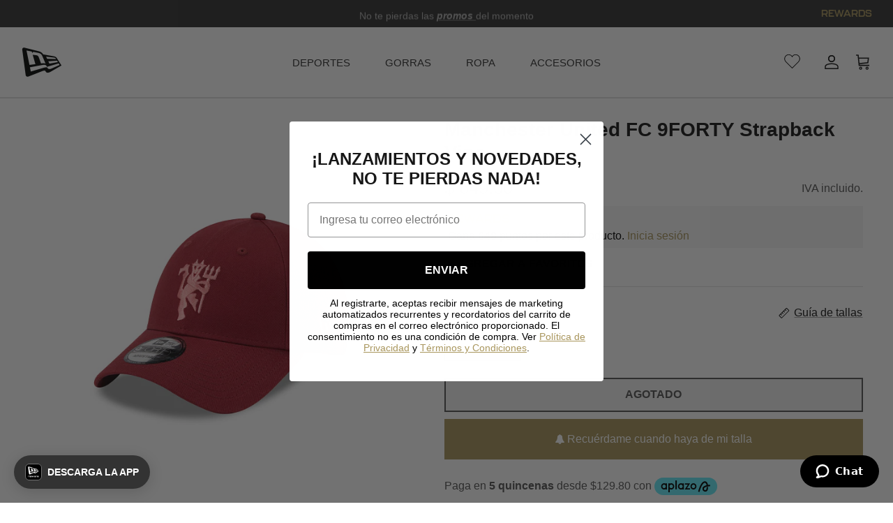

--- FILE ---
content_type: text/html; charset=utf-8
request_url: https://www.newera.mx/products/manchester-united-fc-9forty-strapback-vino-60363687
body_size: 71381
content:
<!doctype html><html lang="es" dir="ltr">
  <head>

    <script>
        (function(h,o,t,j,a,r){
            h.hj=h.hj||function(){(h.hj.q=h.hj.q||[]).push(arguments)};
            h._hjSettings={hjid:6416369,hjsv:6};
            a=o.getElementsByTagName('head')[0];
            r=o.createElement('script');r.async=1;
            r.src=t+h._hjSettings.hjid+j+h._hjSettings.hjsv;
            a.appendChild(r);
        })(window,document,'https://static.hotjar.com/c/hotjar-','.js?sv=');
    </script>
    <script src="https://cmp.osano.com/AzqggFTl80yUS1VhP/b69e1127-a04a-4e0f-aac3-144b9cab7fd4/osano.js"></script>
    
    <script>
      (function(d, id) {
        if (!window.flowbox) { var f = function() { f.q.push(arguments); }; f.q = []; window.flowbox = f; }
        if (d.getElementById(id)) { return; }
        var s = d.createElement('script'), fjs = d.scripts[d.scripts.length - 1]; s.id = id; s.async = true;
        s.src = 'https://connect.getflowbox.com/flowbox.js';
        fjs.parentNode.insertBefore(s, fjs);
      })(document, 'flowbox-js-embed');
    </script>
    

    <!-- Symmetry 6.0.0 -->
    <link
      rel="icon"
      type="image/x-icon"
      href="https://cdn.shopify.com/s/files/1/0595/9915/9452/files/Favicon-NewEra_9d50924b-334e-477d-9669-f80475070b89.png?v=1719330914"
    >

    
    
    

    

    

    
    
    <title>
      Gorra de Manchester United FC 9FORTY Strapback Vino
      
      
       &ndash; New Era Cap México
    </title>

    <meta name="tapcart-banner:bottom" content="true">

    <meta charset="utf-8" />
<meta name="viewport" content="width=device-width,initial-scale=1.0" />
<meta http-equiv="X-UA-Compatible" content="IE=edge">

<link rel="preconnect" href="https://cdn.shopify.com" crossorigin>
<link rel="preconnect" href="https://fonts.shopify.com" crossorigin>
<link rel="preconnect" href="https://monorail-edge.shopifysvc.com">




<link rel="preload" href="//www.newera.mx/cdn/shop/t/68/assets/vendor.min.js?v=11589511144441591071769465745" as="script">
<link rel="preload" href="//www.newera.mx/cdn/shop/t/68/assets/theme.js?v=39311649852352805101769465742" as="script">


 
<link rel="canonical" href="https://www.newera.mx/products/manchester-united-fc-9forty-strapback-vino-60363687" />
<link rel="icon" href="//www.newera.mx/cdn/shop/files/Favicon-NewEra.png?crop=center&height=48&v=1677104014&width=48" type="image/png"><meta name="description" content="Esta gorra New Era 9FORTY del Manchester United FC presenta el logotipo del United bordado en los paneles frontales en color rosa que contrasta con el elegante diseño vino, y el flag de New Era bordado en el lado izquierdo. Desborda tu pasión, eleva el estilo a otro nivel y cómprala ya.">
<style>
      
      
      
      
      
      
      
      
      
    </style>

    <meta property="og:site_name" content="New Era Cap México">
<meta property="og:url" content="https://www.newera.mx/products/manchester-united-fc-9forty-strapback-vino-60363687">
<meta property="og:title" content="Gorra de Manchester United FC 9FORTY Strapback Vino">
<meta property="og:type" content="product">
<meta property="og:description" content="Esta gorra New Era 9FORTY del Manchester United FC presenta el logotipo del United bordado en los paneles frontales en color rosa que contrasta con el elegante diseño vino, y el flag de New Era bordado en el lado izquierdo. Desborda tu pasión, eleva el estilo a otro nivel y cómprala ya."><meta property="og:image" content="http://www.newera.mx/cdn/shop/files/60363687_3QL_1200x1200.png?v=1692313206">
  <meta property="og:image:secure_url" content="https://www.newera.mx/cdn/shop/files/60363687_3QL_1200x1200.png?v=1692313206">
  <meta property="og:image:width" content="640">
  <meta property="og:image:height" content="640"><meta property="og:price:amount" content="649.00">
  <meta property="og:price:currency" content="MXN"><meta name="twitter:card" content="summary_large_image">
<meta name="twitter:title" content="Gorra de Manchester United FC 9FORTY Strapback Vino">
<meta name="twitter:description" content="Esta gorra New Era 9FORTY del Manchester United FC presenta el logotipo del United bordado en los paneles frontales en color rosa que contrasta con el elegante diseño vino, y el flag de New Era bordado en el lado izquierdo. Desborda tu pasión, eleva el estilo a otro nivel y cómprala ya.">


    <link href="//www.newera.mx/cdn/shop/t/68/assets/styles.css?v=111222844254027432071769703802" rel="stylesheet" type="text/css" media="all" />
<link href="//www.newera.mx/cdn/shop/t/68/assets/custom.css?v=86753341422040586951769645236" rel="stylesheet" type="text/css" media="all" />
<link rel="stylesheet" href="https://cdnjs.cloudflare.com/ajax/libs/font-awesome/4.7.0/css/font-awesome.min.css"><link rel="stylesheet" href="//www.newera.mx/cdn/shop/t/68/assets/swatches.css?v=89198972200259584371769703803" media="print" onload="this.media='all'">
      <noscript><link rel="stylesheet" href="//www.newera.mx/cdn/shop/t/68/assets/swatches.css?v=89198972200259584371769703803"></noscript><script>
      window.theme = window.theme || {};
      theme.money_format_with_product_code_preference = "$ {{amount}}";
      theme.money_format_with_cart_code_preference = "$ {{amount}}";
      theme.money_format = "$ {{amount}}";
      theme.strings = {
        previous: "Anterior",
        next: "Siguiente",
        addressError: "No se puede encontrar esa dirección",
        addressNoResults: "No results for that address",
        addressQueryLimit: "Se ha excedido el límite de uso de la API de Google . Considere la posibilidad de actualizar a un \u003ca href=\"https:\/\/developers.google.com\/maps\/premium\/usage-limits\"\u003ePlan Premium\u003c\/a\u003e.",
        authError: "Hubo un problema de autenticación con su cuenta de Google Maps.",
        icon_labels_left: "Izquierda",
        icon_labels_right: "Derecha",
        icon_labels_down: "Abajo",
        icon_labels_close: "Cerrar",
        icon_labels_plus: "Más",
        imageSlider: "Imagenes",
        cart_terms_confirmation: "Debe aceptar los términos y condiciones antes de continuar.",
        cart_general_quantity_too_high: "Solo puedes tener [QUANTITY] en tu carrito",
        products_listing_from: "De",
        layout_live_search_see_all: "Ver todos los resultados",
        products_product_add_to_cart: "Agregar al carrito",
        products_variant_no_stock: "Agotado",
        products_variant_non_existent: "Agotado",
        products_product_pick_a: "Elige un",
        general_navigation_menu_toggle_aria_label: "Alternar menú",
        general_accessibility_labels_close: "Cerrar",
        products_product_added_to_cart: "¡Gracias!",
        general_quick_search_pages: "Páginas",
        general_quick_search_no_results: "Lo sentimos, no pudimos encontrar ningún resultado.",
        collections_general_see_all_subcollections: "Ver todo..."
      };
      theme.routes = {
        cart_url: '/cart',
        cart_add_url: '/cart/add.js',
        cart_update_url: '/cart/update.js',
        predictive_search_url: '/search/suggest'
      };
      theme.settings = {
        cart_type: "drawer",
        after_add_to_cart: "drawer",
        quickbuy_style: "off",
        avoid_orphans: true
      };
      document.documentElement.classList.add('js');
    </script>

    <script src="//www.newera.mx/cdn/shop/t/68/assets/vendor.min.js?v=11589511144441591071769465745" defer="defer"></script>

    <script
      src="https://code.jquery.com/jquery-3.6.4.min.js"
      integrity="sha256-oP6HI9z1XaZNBrJURtCoUT5SUnxFr8s3BzRl+cbzUq8="
      crossorigin="anonymous"
    ></script>

    <script src="//www.newera.mx/cdn/shop/t/68/assets/theme.js?v=39311649852352805101769465742" defer="defer"></script>

    <!-- JavaScript Buy Now Conqr Product Block -->
    <script>
      document.addEventListener('DOMContentLoaded', function () {
        bs_configureResizeObserver();
      });

      function bs_configureResizeObserver(intento = 1){
        const quickbuyContainers = document.querySelectorAll('div.quickbuy-container');
        quickbuyContainers.forEach((element) => {
          if (!element.classList.contains('bs-set-quickbuy-set-label')) {
            element.classList.add('bs-set-quickbuy-set-label');
            bs_setResizeObserver(element);
          }
        });
        if (intento < 7200) {
          intento = intento + 1;
          setTimeout(function () { bs_configureResizeObserver(intento); }, 1000);
        }
      }

      function bs_setResizeObserver(container) {
        new ResizeObserver((entries) => {
          const element = entries[0]?.target;
          if (element) setTimeout(() => {
            if (element.offsetHeight > 400) {
              if (!element.classList.contains('bs-quickbuy-container-expanded')) {
                element.classList.add('bs-quickbuy-container-expanded');
                bs_setBtnBuyNow(element);
                bs_hideFastBuyOnChangeVariant(element);
                bs_updateUnavailableAndBtnSoldOut(element);
              }
            }
            if (element.offsetHeight < 400) {
              if (element.classList.contains('bs-quickbuy-container-expanded')) {
                element.classList.remove('bs-quickbuy-container-expanded');
              }
            }
          }, 500);
        }).observe(container);
      }

      function bs_setBtnBuyNow(container) {
        const buyNowButton = container.querySelector('#buy-now-button');
        const addToCartForm = container.querySelector('.product-form');
        if (buyNowButton && addToCartForm) {
          buyNowButton.addEventListener('click', function (event) {
            event.preventDefault();
            addToCartForm.querySelector('button[type="submit"]').click();
            setTimeout(function () {
              window.location.href = '/checkout';
            }, 1500);
          });
        }
      }

      function bs_hideFastBuyOnChangeVariant(container) {
        var elements = container.querySelectorAll("input.opt-btn.js-option[type='radio']");
        elements.forEach(function (element) {
          try {
            var labelForElement = container.querySelector("label[for='" + element.id + "']");
            if (labelForElement) {
              labelForElement.addEventListener("click", function () {
                var notaCompraRapida = container.querySelector("p.nota-compra-rapida");
                var btnCompraRapida = container.querySelector("button.button.button--large.btn.btn-fastbuy.custom-text#buy-now-button");
                var chkUnavailable = element.classList.contains("is-unavailable");
                if (!btnCompraRapida || chkUnavailable) {
                  notaCompraRapida.style.display = "none";
                } else {
                  notaCompraRapida.style.display = "block";
                }
              });
            } else {
              console.error("No se encontr� la etiqueta correspondiente para el elemento: " + element.id);
            }
          } catch (error) {
            console.error("Ocurri� un error al ejecutar el c�digo: " + error);
          }
        });
      }

      function bs_updateUnavailableAndBtnSoldOut(container) {
        var actualCheck = container.querySelector("input.opt-btn.js-option[type='radio']:checked");
        if (actualCheck) {
          var isUnavailable = actualCheck.classList.contains("is-unavailable");
          var isBtnSoldOut = container.querySelector("button.button.button--large.button--sold-out");
          if ((isUnavailable && !isBtnSoldOut) || (!isUnavailable && isBtnSoldOut) || (isUnavailable && isBtnSoldOut)) {
            actualCheck.checked = false;
            actualCheck.removeAttribute("checked");
            var labelCheck = container.querySelector("label[for='" + actualCheck.id + "']");
            if (labelCheck) {
              labelCheck.click();
              execCiclo = false;
            }
          }
          var butonPreORder = container.querySelectorAll('button.pre-order-custom');
          if (butonPreORder && butonPreORder.length > 1) {
            for (var i = 1; i < butonPreORder.length; i++) {
              butonPreORder[i].style.display = "none";
            }
            container.querySelector("p.nota-compra-rapida").style.display = "none";
          }
        }
      }
    </script>

    <!-- Termina el boton de compra rapida -->

   

    <script src='https://cdnjs.cloudflare.com/ajax/libs/jquery/3.6.0/jquery.min.js'></script>
 <script>window.performance && window.performance.mark && window.performance.mark('shopify.content_for_header.start');</script><meta name="google-site-verification" content="0yhhjusvyhTYMylnn9g4h-pqtTJUI17uPCPsAsY1gy4">
<meta name="facebook-domain-verification" content="yogcgityo6pfkr82vj3sc7g5epm1p1">
<meta id="shopify-digital-wallet" name="shopify-digital-wallet" content="/59599159452/digital_wallets/dialog">
<meta name="shopify-checkout-api-token" content="00c7599ea9b25bd050240a22a280c7e7">
<meta id="in-context-paypal-metadata" data-shop-id="59599159452" data-venmo-supported="false" data-environment="production" data-locale="es_ES" data-paypal-v4="true" data-currency="MXN">
<link rel="alternate" type="application/json+oembed" href="https://www.newera.mx/products/manchester-united-fc-9forty-strapback-vino-60363687.oembed">
<script async="async" src="/checkouts/internal/preloads.js?locale=es-MX"></script>
<script id="shopify-features" type="application/json">{"accessToken":"00c7599ea9b25bd050240a22a280c7e7","betas":["rich-media-storefront-analytics"],"domain":"www.newera.mx","predictiveSearch":true,"shopId":59599159452,"locale":"es"}</script>
<script>var Shopify = Shopify || {};
Shopify.shop = "neweramexico.myshopify.com";
Shopify.locale = "es";
Shopify.currency = {"active":"MXN","rate":"1.0"};
Shopify.country = "MX";
Shopify.theme = {"name":"New Era Final último ya ahora si","id":149910290588,"schema_name":"Symmetry","schema_version":"6.0.0","theme_store_id":568,"role":"main"};
Shopify.theme.handle = "null";
Shopify.theme.style = {"id":null,"handle":null};
Shopify.cdnHost = "www.newera.mx/cdn";
Shopify.routes = Shopify.routes || {};
Shopify.routes.root = "/";</script>
<script type="module">!function(o){(o.Shopify=o.Shopify||{}).modules=!0}(window);</script>
<script>!function(o){function n(){var o=[];function n(){o.push(Array.prototype.slice.apply(arguments))}return n.q=o,n}var t=o.Shopify=o.Shopify||{};t.loadFeatures=n(),t.autoloadFeatures=n()}(window);</script>
<script id="shop-js-analytics" type="application/json">{"pageType":"product"}</script>
<script defer="defer" async type="module" src="//www.newera.mx/cdn/shopifycloud/shop-js/modules/v2/client.init-shop-cart-sync_BauuRneq.es.esm.js"></script>
<script defer="defer" async type="module" src="//www.newera.mx/cdn/shopifycloud/shop-js/modules/v2/chunk.common_JQpvZAPo.esm.js"></script>
<script defer="defer" async type="module" src="//www.newera.mx/cdn/shopifycloud/shop-js/modules/v2/chunk.modal_Cc_JA9bg.esm.js"></script>
<script type="module">
  await import("//www.newera.mx/cdn/shopifycloud/shop-js/modules/v2/client.init-shop-cart-sync_BauuRneq.es.esm.js");
await import("//www.newera.mx/cdn/shopifycloud/shop-js/modules/v2/chunk.common_JQpvZAPo.esm.js");
await import("//www.newera.mx/cdn/shopifycloud/shop-js/modules/v2/chunk.modal_Cc_JA9bg.esm.js");

  window.Shopify.SignInWithShop?.initShopCartSync?.({"fedCMEnabled":true,"windoidEnabled":true});

</script>
<script>(function() {
  var isLoaded = false;
  function asyncLoad() {
    if (isLoaded) return;
    isLoaded = true;
    var urls = ["https:\/\/www.hukcommerce.com\/apps\/mega-menu-creator-pro\/assets\/js\/scriptfe.js?shop=neweramexico.myshopify.com","\/\/swymv3pro-01.azureedge.net\/code\/swym-shopify.js?shop=neweramexico.myshopify.com","https:\/\/cdn-loyalty.yotpo.com\/loader\/pYe0Am9c2VaD3RzU1IDGEA.js?shop=neweramexico.myshopify.com","https:\/\/cdn.tapcart.com\/webbridge-sdk\/webbridge.umd.js?shop=neweramexico.myshopify.com","https:\/\/d18eg7dreypte5.cloudfront.net\/browse-abandonment\/smsbump_timer.js?shop=neweramexico.myshopify.com","https:\/\/assets.tapcart.com\/__tc-ck-loader\/index.js?appId=n38ZumSjRJ\u0026environment=production\u0026shop=neweramexico.myshopify.com"];
    for (var i = 0; i < urls.length; i++) {
      var s = document.createElement('script');
      s.type = 'text/javascript';
      s.async = true;
      s.src = urls[i];
      var x = document.getElementsByTagName('script')[0];
      x.parentNode.insertBefore(s, x);
    }
  };
  if(window.attachEvent) {
    window.attachEvent('onload', asyncLoad);
  } else {
    window.addEventListener('load', asyncLoad, false);
  }
})();</script>
<script id="__st">var __st={"a":59599159452,"offset":-21600,"reqid":"3fe94067-75d8-4b3a-8e3e-a9b8b03a2410-1769708284","pageurl":"www.newera.mx\/products\/manchester-united-fc-9forty-strapback-vino-60363687","u":"b404f9bd5d02","p":"product","rtyp":"product","rid":7615627067548};</script>
<script>window.ShopifyPaypalV4VisibilityTracking = true;</script>
<script id="captcha-bootstrap">!function(){'use strict';const t='contact',e='account',n='new_comment',o=[[t,t],['blogs',n],['comments',n],[t,'customer']],c=[[e,'customer_login'],[e,'guest_login'],[e,'recover_customer_password'],[e,'create_customer']],r=t=>t.map((([t,e])=>`form[action*='/${t}']:not([data-nocaptcha='true']) input[name='form_type'][value='${e}']`)).join(','),a=t=>()=>t?[...document.querySelectorAll(t)].map((t=>t.form)):[];function s(){const t=[...o],e=r(t);return a(e)}const i='password',u='form_key',d=['recaptcha-v3-token','g-recaptcha-response','h-captcha-response',i],f=()=>{try{return window.sessionStorage}catch{return}},m='__shopify_v',_=t=>t.elements[u];function p(t,e,n=!1){try{const o=window.sessionStorage,c=JSON.parse(o.getItem(e)),{data:r}=function(t){const{data:e,action:n}=t;return t[m]||n?{data:e,action:n}:{data:t,action:n}}(c);for(const[e,n]of Object.entries(r))t.elements[e]&&(t.elements[e].value=n);n&&o.removeItem(e)}catch(o){console.error('form repopulation failed',{error:o})}}const l='form_type',E='cptcha';function T(t){t.dataset[E]=!0}const w=window,h=w.document,L='Shopify',v='ce_forms',y='captcha';let A=!1;((t,e)=>{const n=(g='f06e6c50-85a8-45c8-87d0-21a2b65856fe',I='https://cdn.shopify.com/shopifycloud/storefront-forms-hcaptcha/ce_storefront_forms_captcha_hcaptcha.v1.5.2.iife.js',D={infoText:'Protegido por hCaptcha',privacyText:'Privacidad',termsText:'Términos'},(t,e,n)=>{const o=w[L][v],c=o.bindForm;if(c)return c(t,g,e,D).then(n);var r;o.q.push([[t,g,e,D],n]),r=I,A||(h.body.append(Object.assign(h.createElement('script'),{id:'captcha-provider',async:!0,src:r})),A=!0)});var g,I,D;w[L]=w[L]||{},w[L][v]=w[L][v]||{},w[L][v].q=[],w[L][y]=w[L][y]||{},w[L][y].protect=function(t,e){n(t,void 0,e),T(t)},Object.freeze(w[L][y]),function(t,e,n,w,h,L){const[v,y,A,g]=function(t,e,n){const i=e?o:[],u=t?c:[],d=[...i,...u],f=r(d),m=r(i),_=r(d.filter((([t,e])=>n.includes(e))));return[a(f),a(m),a(_),s()]}(w,h,L),I=t=>{const e=t.target;return e instanceof HTMLFormElement?e:e&&e.form},D=t=>v().includes(t);t.addEventListener('submit',(t=>{const e=I(t);if(!e)return;const n=D(e)&&!e.dataset.hcaptchaBound&&!e.dataset.recaptchaBound,o=_(e),c=g().includes(e)&&(!o||!o.value);(n||c)&&t.preventDefault(),c&&!n&&(function(t){try{if(!f())return;!function(t){const e=f();if(!e)return;const n=_(t);if(!n)return;const o=n.value;o&&e.removeItem(o)}(t);const e=Array.from(Array(32),(()=>Math.random().toString(36)[2])).join('');!function(t,e){_(t)||t.append(Object.assign(document.createElement('input'),{type:'hidden',name:u})),t.elements[u].value=e}(t,e),function(t,e){const n=f();if(!n)return;const o=[...t.querySelectorAll(`input[type='${i}']`)].map((({name:t})=>t)),c=[...d,...o],r={};for(const[a,s]of new FormData(t).entries())c.includes(a)||(r[a]=s);n.setItem(e,JSON.stringify({[m]:1,action:t.action,data:r}))}(t,e)}catch(e){console.error('failed to persist form',e)}}(e),e.submit())}));const S=(t,e)=>{t&&!t.dataset[E]&&(n(t,e.some((e=>e===t))),T(t))};for(const o of['focusin','change'])t.addEventListener(o,(t=>{const e=I(t);D(e)&&S(e,y())}));const B=e.get('form_key'),M=e.get(l),P=B&&M;t.addEventListener('DOMContentLoaded',(()=>{const t=y();if(P)for(const e of t)e.elements[l].value===M&&p(e,B);[...new Set([...A(),...v().filter((t=>'true'===t.dataset.shopifyCaptcha))])].forEach((e=>S(e,t)))}))}(h,new URLSearchParams(w.location.search),n,t,e,['guest_login'])})(!1,!0)}();</script>
<script integrity="sha256-4kQ18oKyAcykRKYeNunJcIwy7WH5gtpwJnB7kiuLZ1E=" data-source-attribution="shopify.loadfeatures" defer="defer" src="//www.newera.mx/cdn/shopifycloud/storefront/assets/storefront/load_feature-a0a9edcb.js" crossorigin="anonymous"></script>
<script data-source-attribution="shopify.dynamic_checkout.dynamic.init">var Shopify=Shopify||{};Shopify.PaymentButton=Shopify.PaymentButton||{isStorefrontPortableWallets:!0,init:function(){window.Shopify.PaymentButton.init=function(){};var t=document.createElement("script");t.src="https://www.newera.mx/cdn/shopifycloud/portable-wallets/latest/portable-wallets.es.js",t.type="module",document.head.appendChild(t)}};
</script>
<script data-source-attribution="shopify.dynamic_checkout.buyer_consent">
  function portableWalletsHideBuyerConsent(e){var t=document.getElementById("shopify-buyer-consent"),n=document.getElementById("shopify-subscription-policy-button");t&&n&&(t.classList.add("hidden"),t.setAttribute("aria-hidden","true"),n.removeEventListener("click",e))}function portableWalletsShowBuyerConsent(e){var t=document.getElementById("shopify-buyer-consent"),n=document.getElementById("shopify-subscription-policy-button");t&&n&&(t.classList.remove("hidden"),t.removeAttribute("aria-hidden"),n.addEventListener("click",e))}window.Shopify?.PaymentButton&&(window.Shopify.PaymentButton.hideBuyerConsent=portableWalletsHideBuyerConsent,window.Shopify.PaymentButton.showBuyerConsent=portableWalletsShowBuyerConsent);
</script>
<script data-source-attribution="shopify.dynamic_checkout.cart.bootstrap">document.addEventListener("DOMContentLoaded",(function(){function t(){return document.querySelector("shopify-accelerated-checkout-cart, shopify-accelerated-checkout")}if(t())Shopify.PaymentButton.init();else{new MutationObserver((function(e,n){t()&&(Shopify.PaymentButton.init(),n.disconnect())})).observe(document.body,{childList:!0,subtree:!0})}}));
</script>
<link id="shopify-accelerated-checkout-styles" rel="stylesheet" media="screen" href="https://www.newera.mx/cdn/shopifycloud/portable-wallets/latest/accelerated-checkout-backwards-compat.css" crossorigin="anonymous">
<style id="shopify-accelerated-checkout-cart">
        #shopify-buyer-consent {
  margin-top: 1em;
  display: inline-block;
  width: 100%;
}

#shopify-buyer-consent.hidden {
  display: none;
}

#shopify-subscription-policy-button {
  background: none;
  border: none;
  padding: 0;
  text-decoration: underline;
  font-size: inherit;
  cursor: pointer;
}

#shopify-subscription-policy-button::before {
  box-shadow: none;
}

      </style>

<script>window.performance && window.performance.mark && window.performance.mark('shopify.content_for_header.end');</script>

    

    <!-- Start of neweracapmexico Zendesk Widget script -->
    <script
      defer async
      id="ze-snippet"
      src="https://static.zdassets.com/ekr/snippet.js?key=7012267d-c501-46db-b50c-a3d2cb001397"
    ></script>
    <script type="text/javascript">
      window.zESettings = {
        webWidget: {
          launcher: {
            mobile: {
              labelVisible: true
            }
          }
        }
      };
    </script>
    <!-- End of neweracapmexico Zendesk Widget script -->

    

    
<link rel="dns-prefetch" href="https://swymstore-v3pro-01.swymrelay.com" crossorigin>
<link rel="dns-prefetch" href="//swymv3pro-01.azureedge.net/code/swym-shopify.js">
<link rel="preconnect" href="//swymv3pro-01.azureedge.net/code/swym-shopify.js">
<script id="swym-snippet">
  window.swymLandingURL = document.URL;
  window.swymCart = {"note":null,"attributes":{},"original_total_price":0,"total_price":0,"total_discount":0,"total_weight":0.0,"item_count":0,"items":[],"requires_shipping":false,"currency":"MXN","items_subtotal_price":0,"cart_level_discount_applications":[],"checkout_charge_amount":0};
  window.swymPageLoad = function(){
    window.SwymProductVariants = window.SwymProductVariants || {};
    window.SwymHasCartItems = 0 > 0;
    window.SwymPageData = {}, window.SwymProductInfo = {};var variants = [];
    window.SwymProductInfo.product = {"id":7615627067548,"title":"Manchester United FC  9FORTY Strapback Vino","handle":"manchester-united-fc-9forty-strapback-vino-60363687","description":"\u003cp\u003eEsta gorra New Era 9FORTY del Manchester United FC presenta el logotipo del United bordado en los paneles frontales en color rosa que contrasta con el elegante diseño vino, y el flag de New Era bordado en el lado izquierdo. Desborda tu pasión, eleva el estilo a otro nivel y cómprala ya.\u003c\/p\u003e","published_at":"2023-08-17T16:59:57-06:00","created_at":"2023-04-24T16:35:27-06:00","vendor":"New Era Cap México","type":"Gorras","tags":["9FORTY","Ajustable","ConDevolucion","Curva","Deporte","Fan Gear","Futbol","Futbol Internacional","Gorras","Junio","Manchester United FC","NoPreventa","PD-","spo-default","spo-disabled","spo-notify-me-disabled","Unisex","Vino"],"price":64900,"price_min":64900,"price_max":64900,"available":false,"price_varies":false,"compare_at_price":64900,"compare_at_price_min":64900,"compare_at_price_max":64900,"compare_at_price_varies":false,"variants":[{"id":42470308085916,"title":"UNITALLA","option1":"UNITALLA","option2":null,"option3":null,"sku":"196998514428","requires_shipping":true,"taxable":true,"featured_image":null,"available":false,"name":"Manchester United FC  9FORTY Strapback Vino - UNITALLA","public_title":"UNITALLA","options":["UNITALLA"],"price":64900,"weight":0,"compare_at_price":64900,"inventory_management":"shopify","barcode":null,"requires_selling_plan":false,"selling_plan_allocations":[],"quantity_rule":{"min":1,"max":null,"increment":1}}],"images":["\/\/www.newera.mx\/cdn\/shop\/files\/60363687_3QL.png?v=1692313206","\/\/www.newera.mx\/cdn\/shop\/files\/60363687_1.png?v=1692316223","\/\/www.newera.mx\/cdn\/shop\/files\/60363687_2.png?v=1692316223","\/\/www.newera.mx\/cdn\/shop\/files\/60363687_3.png?v=1692316223","\/\/www.newera.mx\/cdn\/shop\/files\/60363687_4.png?v=1692316223"],"featured_image":"\/\/www.newera.mx\/cdn\/shop\/files\/60363687_3QL.png?v=1692313206","options":["Talla"],"media":[{"alt":null,"id":28789982691484,"position":1,"preview_image":{"aspect_ratio":1.0,"height":640,"width":640,"src":"\/\/www.newera.mx\/cdn\/shop\/files\/60363687_3QL.png?v=1692313206"},"aspect_ratio":1.0,"height":640,"media_type":"image","src":"\/\/www.newera.mx\/cdn\/shop\/files\/60363687_3QL.png?v=1692313206","width":640},{"alt":null,"id":28789982757020,"position":2,"preview_image":{"aspect_ratio":1.0,"height":640,"width":640,"src":"\/\/www.newera.mx\/cdn\/shop\/files\/60363687_1.png?v=1692316223"},"aspect_ratio":1.0,"height":640,"media_type":"image","src":"\/\/www.newera.mx\/cdn\/shop\/files\/60363687_1.png?v=1692316223","width":640},{"alt":null,"id":28789982822556,"position":3,"preview_image":{"aspect_ratio":1.0,"height":640,"width":640,"src":"\/\/www.newera.mx\/cdn\/shop\/files\/60363687_2.png?v=1692316223"},"aspect_ratio":1.0,"height":640,"media_type":"image","src":"\/\/www.newera.mx\/cdn\/shop\/files\/60363687_2.png?v=1692316223","width":640},{"alt":null,"id":28789982789788,"position":4,"preview_image":{"aspect_ratio":1.0,"height":640,"width":640,"src":"\/\/www.newera.mx\/cdn\/shop\/files\/60363687_3.png?v=1692316223"},"aspect_ratio":1.0,"height":640,"media_type":"image","src":"\/\/www.newera.mx\/cdn\/shop\/files\/60363687_3.png?v=1692316223","width":640},{"alt":null,"id":28789982724252,"position":5,"preview_image":{"aspect_ratio":1.0,"height":640,"width":640,"src":"\/\/www.newera.mx\/cdn\/shop\/files\/60363687_4.png?v=1692316223"},"aspect_ratio":1.0,"height":640,"media_type":"image","src":"\/\/www.newera.mx\/cdn\/shop\/files\/60363687_4.png?v=1692316223","width":640}],"requires_selling_plan":false,"selling_plan_groups":[],"content":"\u003cp\u003eEsta gorra New Era 9FORTY del Manchester United FC presenta el logotipo del United bordado en los paneles frontales en color rosa que contrasta con el elegante diseño vino, y el flag de New Era bordado en el lado izquierdo. Desborda tu pasión, eleva el estilo a otro nivel y cómprala ya.\u003c\/p\u003e"};
    window.SwymProductInfo.variants = window.SwymProductInfo.product.variants;
    var piu = "\/\/www.newera.mx\/cdn\/shop\/files\/60363687_3QL_620x620.png?v=1692313206";
    
      SwymProductVariants[42470308085916] = {
        empi:window.SwymProductInfo.product.id,epi:42470308085916,
        dt: "Manchester United FC  9FORTY Strapback Vino",
        du: "https://www.newera.mx/products/manchester-united-fc-9forty-strapback-vino-60363687",
        iu:  piu ,
        stk: 0,
        pr: 64900/100,
        ct: window.SwymProductInfo.product.type,
         op: 64900/100, 
        variants: [{ "UNITALLA" : 42470308085916}]
      };window.SwymProductInfo.currentVariant = 42470308085916;
    var product_data = {
      et: 1, empi: window.SwymProductInfo.product.id, epi: window.SwymProductInfo.currentVariant,
      dt: "Manchester United FC  9FORTY Strapback Vino", du: "https://www.newera.mx/products/manchester-united-fc-9forty-strapback-vino-60363687",
      ct: window.SwymProductInfo.product.type, pr: 64900/100,
      iu:  piu , variants: [{ "UNITALLA" : 42470308085916 }],
      stk:0  ,op:64900/100 
    };
    window.SwymPageData = product_data;
    
    window.SwymPageData.uri = window.swymLandingURL;
  };

  if(window.selectCallback){
    (function(){
      // Variant select override
      var originalSelectCallback = window.selectCallback;
      window.selectCallback = function(variant){
        originalSelectCallback.apply(this, arguments);
        try{
          if(window.triggerSwymVariantEvent){
            window.triggerSwymVariantEvent(variant.id);
          }
        }catch(err){
          console.warn("Swym selectCallback", err);
        }
      };
    })();
  }
  window.swymCustomerId = null;
  window.swymCustomerExtraCheck = null;

  var swappName = ("Wishlist" || "Wishlist");
  var swymJSObject = {
    pid: "Ukkf7ZRvsYDaahjtzG\/Kffm9ZsUJFRK+KTOOEHH9Ikk=" || "Ukkf7ZRvsYDaahjtzG/Kffm9ZsUJFRK+KTOOEHH9Ikk=",
    interface: "/apps/swym" + swappName + "/interfaces/interfaceStore.php?appname=" + swappName
  };
  window.swymJSShopifyLoad = function(){
    if(window.swymPageLoad) swymPageLoad();
    if(!window._swat) {
      (function (s, w, r, e, l, a, y) {
        r['SwymRetailerConfig'] = s;
        r[s] = r[s] || function (k, v) {
          r[s][k] = v;
        };
      })('_swrc', '', window);
      _swrc('RetailerId', swymJSObject.pid);
      _swrc('Callback', function(){initSwymShopify();});
    }else if(window._swat.postLoader){
      _swrc = window._swat.postLoader;
      _swrc('RetailerId', swymJSObject.pid);
      _swrc('Callback', function(){initSwymShopify();});
    }else{
      initSwymShopify();
    }
  }
  if(!window._SwymPreventAutoLoad) {
    swymJSShopifyLoad();
  }
  window.swymGetCartCookies = function(){
    var RequiredCookies = ["cart", "swym-session-id", "swym-swymRegid", "swym-email"];
    var reqdCookies = {};
    RequiredCookies.forEach(function(k){
      reqdCookies[k] = _swat.storage.getRaw(k);
    });
    var cart_token = window.swymCart.token;
    var data = {
        action:'cart',
        token:cart_token,
        cookies:reqdCookies
    };
    return data;
  }

  window.swymGetCustomerData = function(){
    
    return {status:1};
    
  }
</script>

<style id="safari-flasher-pre"></style>
<script>
  if (navigator.userAgent.indexOf('Safari') != -1 && navigator.userAgent.indexOf('Chrome') == -1) {
    document.getElementById("safari-flasher-pre").innerHTML = ''
      + '#swym-plugin,#swym-hosted-plugin{display: none;}'
      + '.swym-button.swym-add-to-wishlist{display: none;}'
      + '.swym-button.swym-add-to-watchlist{display: none;}'
      + '#swym-plugin  #swym-notepad, #swym-hosted-plugin  #swym-notepad{opacity: 0; visibility: hidden;}'
      + '#swym-plugin  #swym-notepad, #swym-plugin  #swym-overlay, #swym-plugin  #swym-notification,'
      + '#swym-hosted-plugin  #swym-notepad, #swym-hosted-plugin  #swym-overlay, #swym-hosted-plugin  #swym-notification'
      + '{-webkit-transition: none; transition: none;}'
      + '';
    window.SwymCallbacks = window.SwymCallbacks || [];
    window.SwymCallbacks.push(function(tracker){
      tracker.evtLayer.addEventListener(tracker.JSEvents.configLoaded, function(){
        // flash-preventer
        var x = function(){
          SwymUtils.onDOMReady(function() {
            var d = document.createElement("div");
            d.innerHTML = "<style id='safari-flasher-post'>"
              + "#swym-plugin:not(.swym-ready),#swym-hosted-plugin:not(.swym-ready){display: none;}"
              + ".swym-button.swym-add-to-wishlist:not(.swym-loaded){display: none;}"
              + ".swym-button.swym-add-to-watchlist:not(.swym-loaded){display: none;}"
              + "#swym-plugin.swym-ready  #swym-notepad, #swym-plugin.swym-ready  #swym-overlay, #swym-plugin.swym-ready  #swym-notification,"
              + "#swym-hosted-plugin.swym-ready  #swym-notepad, #swym-hosted-plugin.swym-ready  #swym-overlay, #swym-hosted-plugin.swym-ready  #swym-notification"
              + "{-webkit-transition: opacity 0.3s, visibility 0.3ms, -webkit-transform 0.3ms !important;-moz-transition: opacity 0.3s, visibility 0.3ms, -moz-transform 0.3ms !important;-ms-transition: opacity 0.3s, visibility 0.3ms, -ms-transform 0.3ms !important;-o-transition: opacity 0.3s, visibility 0.3ms, -o-transform 0.3ms !important;transition: opacity 0.3s, visibility 0.3ms, transform 0.3ms !important;}"
              + "</style>";
            document.head.appendChild(d);
          });
        };
        setTimeout(x, 10);
      });
    });
  }

  // Get the money format for the store from shopify
  window.SwymOverrideMoneyFormat = "$ {{amount}}";
</script>
<style id="swym-product-view-defaults">
  /* Hide when not loaded */
  .swym-button.swym-add-to-wishlist-view-product:not(.swym-loaded){
    display: none;
  }
</style>

    <script>
  function swymCallbackFn(swat) {
    // your API calls go here
    attachNotifyMeEvents();

     document.addEventListener("swym:quickview-loaded", function(variant){
       // debugger;
       attachNotifyMeEvents();
       setTimeout(attachNotifyMeEvents, 0);
       var swymAvailable = variant?.detail?.available;
       var swymCustom = document.querySelector(".swym-custom-watchlist");
       console.log(swymAvailable,"Inventory");
       if (swymAvailable){
         console.log("hide");
         swymCustom.style.display='none';
       } else if (!swymAvailable){
         console.log("show");
         swymCustom.style.display='inline'; 
       }
    })

    document.addEventListener("change", function(e){
      let variantId = e?.detail?.variant?.id;
      const swymCustomBisButton = document.getElementById("swym-custom");
      swymCustomBisButton.setAttribute("data-variant-id", variantId);
    })
    
    function attachNotifyMeEvents() {
      var swymNotifyMeBtn = document.querySelectorAll(".swym-custom-watchlist");
      swymNotifyMeBtn.forEach(function(btn) {
        btn.addEventListener("click", addToWatchlist);
        btn.classList.add("swym-loaded");
      });
    }
    function addToWatchlist(eventObj) {
      eventObj.preventDefault();
      var productId = +eventObj.target.getAttribute("data-product-id");
      var variantId = +eventObj.target.getAttribute("data-variant-id");
      var du = eventObj.target.getAttribute("data-url");
      var params = {
        empi: productId,
        epi: variantId,
        du: du
      };
      swat.getProductDetails(params, function(productJSON) {
        productJSON.variants.forEach(function(v) {
          if (v.id == variantId) {
            params.pr = SwymUtils.formatProductPrice(v.price);
            params.iu = productJSON.featured_image;
            params.et = 8;
            swat.addToWatchList(eventObj, params, function(e) {
              console.log("Subscribed to product!", e);
            }); // Shows Subscribe me.
            return;
          }
        });
      });
    }
  }
  if (!window.SwymCallbacks) {
    window.SwymCallbacks = [];
 }
  window.SwymCallbacks.push(swymCallbackFn);
  </script>
    
      <script type="module" src="https://assets.xgen.dev/js/7e17826f6188bd85609661d922328a73/sdkIntegration.js"></script>
      <script>console.log('Se muestra XGEN');</script>
    
    <link href="//www.newera.mx/cdn/shop/t/68/assets/huk-megamenu.css?v=73999536925753349321769465731" rel="stylesheet" type="text/css" media="all" />
    <script src="//www.newera.mx/cdn/shop/t/68/assets/huk-megamenu.js?v=107990311059029194961769465731" defer="defer"></script>

    
      <script>
  const customStyle = document.createElement('style');
  customStyle.innerHTML = `
    form.x-pd-atc-form--preorder .btn-fastbuy {
      display: none !important;
    }
    form.x-pd-atc-form--preorder .nota-compra-rapida {
      display: none !important;
    }
    .button--sold-out~.swym-conqr {
      display: inline !important;
    }
  `;
  document.head.appendChild(customStyle);
  
  window.PurpleDotConfig = {
    shopifyCart: {"note":null,"attributes":{},"original_total_price":0,"total_price":0,"total_discount":0,"total_weight":0.0,"item_count":0,"items":[],"requires_shipping":false,"currency":"MXN","items_subtotal_price":0,"cart_level_discount_applications":[],"checkout_charge_amount":0},
    prefillEmail: '',
    prefillShippingAddress: null,
    heckoutMethod: 'EXPRESS',

    pdp: {
      addToCartButtonSelector: '.quantity-submit-row__submit button[type="submit"]'
    },
    translations: {
      'es-ES': { 
        addToCart: 'Agregar al carrito',
        preorderCTA: 'Resérvalo',
      }
    }
  };
</script>
<script src="https://www.purpledotprice.com/api/v1/init.js?apiKey=14408857-af6d-4636-a330-6d46e44ed7d9"></script>

    

    <script id="hukmegamenu-data" type="application/json">{}</script>
  
  

<script type="text/javascript">
window.dataLayer = window.dataLayer || [];

window.appStart = function(){
  window.productPageHandle = function(){
    var productId = "7615627067548";
    var productName = "Manchester United FC  9FORTY Strapback Vino";
    var productType = "Gorras";
    var productPrice = "649.00";
    var productBrand = "New Era Cap México";
    var productCategory = "Deportes";

    var productGender = "Unisex";
    var productClassification ="Deporte";
    var productColor="Vino";
    var productSport="Futbol";
    var productLeague="Futbol Internacional";
    var productTeam="Manchester United FC";
    var productSilhouette="9FORTY";
    var productVisor="Curva";
    var productFit="Ajustable";
    var productClosure="";
    var productClothes="";
    var productAccesories="";
    var productCollaboration="";
    var productCollection="";
    var productStyle="Fan Gear";
    var productEntertainment="";
    var productCharacter="";
    
    window.dataLayer.push({
      event: "product-meta-data",
      productId: productId,
      productName: productName,
      productType: productType,
      productPrice: productPrice,
      productBrand: productBrand,
      productCategory: productCategory,
      productGender: productGender,
      productClassification: productClassification,
      productColor: productColor,
      productSport: productSport,
      productLeague: productLeague,
      productTeam: productTeam,
      productSilhouette: productSilhouette,
      productVisor: productVisor,
      productFit: productFit,
      productClosure: productClosure,
      productClothes: productClothes,
      productAccesories: productAccesories,
      productCollaboration: productCollaboration,
      productCollection: productCollection,
      productStyle: productStyle,
      productEntertainment: productEntertainment,
      productCharacter: productCharacter,
      
      currency: "MXN",
    });
  };


  

  
    productPageHandle();
  

}
appStart();
</script>
  

  <script id="hukmegamenu-data" type="application/json">{}</script>

  
  <script id="hukmegamenu-data" type="application/json">{}</script>
  <!-- BEGIN app block: shopify://apps/minmaxify-order-limits/blocks/app-embed-block/3acfba32-89f3-4377-ae20-cbb9abc48475 --><script type="text/javascript">minMaxifyContext={cartItemExtras: [], product: { product_id:7615627067548, collection: [323197403292,299009736860,299009704092,289668169884], tag:["9FORTY","Ajustable","ConDevolucion","Curva","Deporte","Fan Gear","Futbol","Futbol Internacional","Gorras","Junio","Manchester United FC","NoPreventa","PD-","spo-default","spo-disabled","spo-notify-me-disabled","Unisex","Vino"]}}</script> <script type="text/javascript" src="https://limits.minmaxify.com/neweramexico.myshopify.com?v=139c&r=20260114231011"></script>

<!-- END app block --><!-- BEGIN app block: shopify://apps/klaviyo-email-marketing-sms/blocks/klaviyo-onsite-embed/2632fe16-c075-4321-a88b-50b567f42507 -->












  <script async src="https://static.klaviyo.com/onsite/js/REp7kp/klaviyo.js?company_id=REp7kp"></script>
  <script>!function(){if(!window.klaviyo){window._klOnsite=window._klOnsite||[];try{window.klaviyo=new Proxy({},{get:function(n,i){return"push"===i?function(){var n;(n=window._klOnsite).push.apply(n,arguments)}:function(){for(var n=arguments.length,o=new Array(n),w=0;w<n;w++)o[w]=arguments[w];var t="function"==typeof o[o.length-1]?o.pop():void 0,e=new Promise((function(n){window._klOnsite.push([i].concat(o,[function(i){t&&t(i),n(i)}]))}));return e}}})}catch(n){window.klaviyo=window.klaviyo||[],window.klaviyo.push=function(){var n;(n=window._klOnsite).push.apply(n,arguments)}}}}();</script>

  
    <script id="viewed_product">
      if (item == null) {
        var _learnq = _learnq || [];

        var MetafieldReviews = null
        var MetafieldYotpoRating = null
        var MetafieldYotpoCount = null
        var MetafieldLooxRating = null
        var MetafieldLooxCount = null
        var okendoProduct = null
        var okendoProductReviewCount = null
        var okendoProductReviewAverageValue = null
        try {
          // The following fields are used for Customer Hub recently viewed in order to add reviews.
          // This information is not part of __kla_viewed. Instead, it is part of __kla_viewed_reviewed_items
          MetafieldReviews = {};
          MetafieldYotpoRating = null
          MetafieldYotpoCount = null
          MetafieldLooxRating = null
          MetafieldLooxCount = null

          okendoProduct = null
          // If the okendo metafield is not legacy, it will error, which then requires the new json formatted data
          if (okendoProduct && 'error' in okendoProduct) {
            okendoProduct = null
          }
          okendoProductReviewCount = okendoProduct ? okendoProduct.reviewCount : null
          okendoProductReviewAverageValue = okendoProduct ? okendoProduct.reviewAverageValue : null
        } catch (error) {
          console.error('Error in Klaviyo onsite reviews tracking:', error);
        }

        var item = {
          Name: "Manchester United FC  9FORTY Strapback Vino",
          ProductID: 7615627067548,
          Categories: ["Deportes","Lo Más Nuevo de Futbol","Lo Más Vendido de Futbol","Originales New Era"],
          ImageURL: "https://www.newera.mx/cdn/shop/files/60363687_3QL_grande.png?v=1692313206",
          URL: "https://www.newera.mx/products/manchester-united-fc-9forty-strapback-vino-60363687",
          Brand: "New Era Cap México",
          Price: "$ 649.00",
          Value: "649.00",
          CompareAtPrice: "$ 649.00"
        };
        _learnq.push(['track', 'Viewed Product', item]);
        _learnq.push(['trackViewedItem', {
          Title: item.Name,
          ItemId: item.ProductID,
          Categories: item.Categories,
          ImageUrl: item.ImageURL,
          Url: item.URL,
          Metadata: {
            Brand: item.Brand,
            Price: item.Price,
            Value: item.Value,
            CompareAtPrice: item.CompareAtPrice
          },
          metafields:{
            reviews: MetafieldReviews,
            yotpo:{
              rating: MetafieldYotpoRating,
              count: MetafieldYotpoCount,
            },
            loox:{
              rating: MetafieldLooxRating,
              count: MetafieldLooxCount,
            },
            okendo: {
              rating: okendoProductReviewAverageValue,
              count: okendoProductReviewCount,
            }
          }
        }]);
      }
    </script>
  




  <script>
    window.klaviyoReviewsProductDesignMode = false
  </script>







<!-- END app block --><!-- BEGIN app block: shopify://apps/yotpo-loyalty-rewards/blocks/loader-app-embed-block/2f9660df-5018-4e02-9868-ee1fb88d6ccd -->
    <script src="https://cdn-widgetsrepository.yotpo.com/v1/loader/pYe0Am9c2VaD3RzU1IDGEA" async></script>




<!-- END app block --><!-- BEGIN app block: shopify://apps/crazy-egg/blocks/app-embed/7ea73823-6ad9-4252-a63e-088397d54aed -->
  <script async src="https://script.crazyegg.com/pages/scripts/0011/9433.js"></script>



<!-- END app block --><!-- BEGIN app block: shopify://apps/kor-order-limit-quantity/blocks/app-embed/143c1e59-4c01-4de6-ad3e-90b86ada592d -->


<!-- BEGIN app snippet: mc-checkout --><script type="text/javascript">
  
  const mcLimitKORData1 = {"priority":{"default_priority":["VARIANT_LIMIT","PRODUCT_LIMIT","COLLECTION_MIN_MAX","TAG_LIMIT","GLOBAL_LIMIT"],"cart_amount":["CART_LIMIT","AMOUNT_LIMIT","TAGS_AMOUNT_LIMIT","TOTAL_WEIGHT"]},"config":{"override_amount":null},"messages":{"upper_limit_msg":"Puedes comprar máximo \u003cstrong\u003e{%-limit-%} \u003c\/strong\u003eunidades de \u003cstrong\u003e{%-product_title-%}\u003c\/strong\u003e","lower_limit_msg":"You Need to Purchase at least \u003cstrong\u003e{%-limit-%} \u003c\/strong\u003e Qty of \u003cstrong\u003e{%-product_title-%}\u003c\/strong\u003e.","increment_limit_msg":"You can buy  \u003cstrong\u003e{%-product_title-%}\u003c\/strong\u003e in multiples of \u003cstrong\u003e{%-limit-%}\u003c\/strong\u003e.","lifetime_limit_msg":"Puedes comprar máximo \u003cstrong\u003e {%-limit-%} \u003c\/strong\u003e producto de\u003cstrong\u003e {%-product_title-%} \u003c\/strong\u003e."},"global":{"info":null},"products":{"info":{"8274874400924":{"purchase_limit":1,"min_purchase_limit":1,"increment_qty":null,"life_time_limit":null},"8274875089052":{"purchase_limit":1,"min_purchase_limit":1,"increment_qty":null,"life_time_limit":null},"8786527813788":{"purchase_limit":1,"min_purchase_limit":1,"increment_qty":null,"life_time_limit":null},"8786527518876":{"purchase_limit":1,"min_purchase_limit":1,"increment_qty":null,"life_time_limit":null},"8786527682716":{"purchase_limit":1,"min_purchase_limit":1,"increment_qty":null,"life_time_limit":null},"8786528403612":{"purchase_limit":1,"min_purchase_limit":1,"increment_qty":null,"life_time_limit":null},"8786528272540":{"purchase_limit":1,"min_purchase_limit":1,"increment_qty":null,"life_time_limit":null},"8786528043164":{"purchase_limit":1,"min_purchase_limit":1,"increment_qty":null,"life_time_limit":null},"8786528239772":{"purchase_limit":1,"min_purchase_limit":1,"increment_qty":null,"life_time_limit":null},"8786527781020":{"purchase_limit":1,"min_purchase_limit":1,"increment_qty":null,"life_time_limit":null},"8786527977628":{"purchase_limit":1,"min_purchase_limit":1,"increment_qty":null,"life_time_limit":null},"8786527879324":{"purchase_limit":1,"min_purchase_limit":1,"increment_qty":null,"life_time_limit":null},"8786527551644":{"purchase_limit":1,"min_purchase_limit":1,"increment_qty":null,"life_time_limit":null},"8786528305308":{"purchase_limit":1,"min_purchase_limit":1,"increment_qty":null,"life_time_limit":null},"8786527748252":{"purchase_limit":1,"min_purchase_limit":1,"increment_qty":null,"life_time_limit":null},"8786528075932":{"purchase_limit":1,"min_purchase_limit":1,"increment_qty":null,"life_time_limit":null},"8786528534684":{"purchase_limit":1,"min_purchase_limit":1,"increment_qty":null,"life_time_limit":null},"8786528436380":{"purchase_limit":1,"min_purchase_limit":1,"increment_qty":null,"life_time_limit":null},"8786527617180":{"purchase_limit":1,"min_purchase_limit":1,"increment_qty":null,"life_time_limit":null},"8786527649948":{"purchase_limit":1,"min_purchase_limit":1,"increment_qty":null,"life_time_limit":null},"8786528010396":{"purchase_limit":1,"min_purchase_limit":1,"increment_qty":null,"life_time_limit":null},"8786527846556":{"purchase_limit":1,"min_purchase_limit":1,"increment_qty":null,"life_time_limit":null},"8786528207004":{"purchase_limit":1,"min_purchase_limit":1,"increment_qty":null,"life_time_limit":null},"8786528501916":{"purchase_limit":1,"min_purchase_limit":1,"increment_qty":null,"life_time_limit":null},"8786527944860":{"purchase_limit":1,"min_purchase_limit":1,"increment_qty":null,"life_time_limit":null},"8786528469148":{"purchase_limit":1,"min_purchase_limit":1,"increment_qty":null,"life_time_limit":null},"8786527912092":{"purchase_limit":1,"min_purchase_limit":1,"increment_qty":null,"life_time_limit":null},"8786527584412":{"purchase_limit":1,"min_purchase_limit":1,"increment_qty":null,"life_time_limit":null},"8786528338076":{"purchase_limit":1,"min_purchase_limit":1,"increment_qty":null,"life_time_limit":null},"8786528174236":{"purchase_limit":1,"min_purchase_limit":1,"increment_qty":null,"life_time_limit":null},"8786528141468":{"purchase_limit":1,"min_purchase_limit":1,"increment_qty":null,"life_time_limit":null},"8786527715484":{"purchase_limit":1,"min_purchase_limit":1,"increment_qty":null,"life_time_limit":null},"8786528370844":{"purchase_limit":1,"min_purchase_limit":1,"increment_qty":null,"life_time_limit":null},"8786528108700":{"purchase_limit":1,"min_purchase_limit":1,"increment_qty":null,"life_time_limit":null}}},"collectionsProducts":{"info":[]},"variants":{"info":[]},"cart":{"info":null},"amount":{"info":null},"weight":{"info":null,"message":null}};
  
  
  const mcLimitKORData2 = {"locale_messages":{"default":{"general_min_message":"You Need to Purchase at least \u003cstrong\u003e{%-limit-%} \u003c\/strong\u003e Qty of \u003cstrong\u003e{%-product_title-%}\u003c\/strong\u003e.","general_max_message":"Puedes comprar máximo \u003cstrong\u003e{%-limit-%} \u003c\/strong\u003eunidades de \u003cstrong\u003e{%-product_title-%}\u003c\/strong\u003e","general_multiply_message":"You can buy  \u003cstrong\u003e{%-product_title-%}\u003c\/strong\u003e in multiples of \u003cstrong\u003e{%-limit-%}\u003c\/strong\u003e.","order_amt_tag_min_message":"","order_amt_tag_max_message":"","general_lifetime_message":"Puedes comprar máximo \u003cstrong\u003e {%-limit-%} \u003c\/strong\u003e producto de\u003cstrong\u003e {%-product_title-%} \u003c\/strong\u003e.","cart_min_message":" ","cart_max_message":"","order_amt_min_message":"","order_amt_max_message":"","weight_min_message":"","weight_max_message":""}},"collections":{"info":[]},"tags":[],"modelDesign":"\u003cstyle\u003e.modal-content-custom{background-color: #fefefe;\n              border: 1px solid #888;\n              color: #000000;\n              font-size: 15px;}\u003c\/style\u003e"};
  
  const mcLimitKORData = { ...mcLimitKORData1, ...mcLimitKORData2 };
  
  const mcKorAppSettings = {"plan":4,"hasFreeImpression":false,"disable_add_to_cart":false,"designType":"ALERT","lifetime_limit":{"life_span_type":1,"life_span_days":0,"end_date":null,"start_date":null,"interval":{"date":null,"interval":"custom","custom_days":1}},"pPage":[]};
  
  // For add to cart button Click
  var template = "product";
  function jqueryCode() {
    if (template == 'product') {
      document.addEventListener('DOMContentLoaded', () => {
        $('button[name="add"], .btn-addtocart, .buy-buttons__buttons [data-component="button-action"], .add-to-cart, button[data-action="add-to-cart"], button[type="submit"][data-add-to-cart-text]').click(function (e, options) {
          options = options || {};
          if (!options.eventTrigger) {
            e.preventDefault();
            if (addToCartEventStopPropogation.includes(Shopify.shop)) {
              e.stopImmediatePropagation();
            }
            CheckOnAddToCart().then(function (res) {
              if (res.msg != '') {
                showMessage(res.msg);
              } else {
                if (Shopify.shop == "urbanbaristas.myshopify.com") {
                  $('form[action^="/cart/add"]').submit();
                } else {
                  $(e.target).trigger("click", { eventTrigger: true });
                } updateNumberOfProductLimit(res.qty);
              }
            });
          }
        });
        if (typeof mcKorAppSettings != "undefined" && (mcKorAppSettings?.pPage?.addToCart && mcKorAppSettings?.pPage?.addToCart != "")) {
          $(mcKorAppSettings?.pPage?.addToCart).click(function (e, options) {
            options = options || {};
            if (!options.eventTrigger) {
              e.preventDefault();
              if (addToCartEventStopPropogation.includes(Shopify.shop)) {
                e.stopImmediatePropagation();
              }
              CheckOnAddToCart().then(function (res) {
                if (res.msg != '') {
                  showMessage(res.msg);
                } else {
                  $(e.target).trigger("click", { eventTrigger: true });
                  updateNumberOfProductLimit(res.qty);
                }
              });
            }
          });
        }
      });
    }
  }

  function CheckOnAddToCart() {
    return new Promise(function (resolve) {
      jQuery.getJSON("/cart.js", function (cartItems) {

        var res = window.mcproductresponse.data;
        var msg = '';
        var globalMsg = '';
        let variantMsg = "";
        var collectionMsg = '';
        var tagMsg = '';
        var is_global_limit = false,
          is_product_limit = false,
          is_number_collection_limit = false,
          is_tag_limit = false,
          is_variant_limit = false;
        var productMsg = '';
        //var productData = $('form[action^="/cart/add"], form[action$="/cart/add"]').serializeArray();
        var productId = product_id,
          variantId = '',
          qty = '',
          variantqty = '',
          collectionqty = '';

        var productData = $('form[action^="/cart/add"], form[action$="/cart/add"]').serializeArray();
        if (mcKorAppSettings?.pPage?.fmSelecotor) {
          productData = $(mcKorAppSettings?.pPage?.fmSelecotor).serializeArray();
        }

        // get variant id
        const queryString = window.location.search;
        const urlParams = new URLSearchParams(queryString);
        const variant_id = urlParams.get('variant');

        productData.map((product) => {
          if (product.name == 'quantity') {
            qty = variantqty = collectionqty = parseInt(product.value, 10);
          } else if (product.name == 'id') {
            variantId = product.value;
          }
        })

        cartItems.items.map((item) => {
          if (productId == item.product_id) {
            qty = parseInt(item.quantity, 10) + qty;
          }
          if (variantId == item.id) {
            variantqty = parseInt(item.quantity, 10) + variantqty;
          }
        })

        if (res?.tag?.info) {
          var tagMaxQty = res.tag.info.max_limit;
          var tagMinQty = res.tag.info.min_limit;
          if (tagMinQty != 0 && tagMinQty && tagMaxQty != 0 && tagMaxQty) {
            is_tag_limit = true;
            if (qty > tagMaxQty) {
              tagMsg = res.tag.message.upper_limit_msg;
            } else if (qty < tagMinQty) {
              tagMsg = res.tag.message.lower_limit_msg;
            }
          }
        }

        if (res?.number_of_product_limit?.length > 0) {
          is_number_collection_limit = true;
          res.number_of_product_limit.map(collection => {
            if (collectionqty > collection.remaining_max_qty) {
              collectionMsg = collection.max_msg;
            }
          })
        }


        if (variantId && res?.variants?.length > 0) {
          res.variants.forEach((variant) => {
            if (variant.info.id == variantId) {
              let min_qty = variant.info.lower_limit;
              let max_qty = variant.info.purchase_limit;
              if (max_qty != null && max_qty != 0 && max_qty && min_qty != null && min_qty != 0 && min_qty) {
                is_variant_limit = true;
                if (variantqty > max_qty) {
                  variantMsg = variant.message.upper_limit_msg;
                } else if (variantqty < min_qty) {
                  variantMsg = variant.message.lower_limit_msg;
                }
              }
            }
          });
        }

        if (res?.product?.info) {
          var maxQty = res.product.info.purchase_limit;
          var minQty = res.product.info.min_purchase_limit;
          // var lifetimeQty = res.product.info.life_time_limit || 0;

          var lifetimeQty = res.product.info?.remainingQty;
          var remainingQty = res.product.info?.remainingQty;

          if (minQty != 0 && minQty && maxQty != 0 && maxQty) {
            is_product_limit = true;
            if (lifetimeQty != null && lifetimeQty != undefined && qty > remainingQty) {
              productMsg = res.product.message.lifetime_limit_msg;
            } else if (qty > maxQty) {
              productMsg = res.product.message.upper_limit_msg;
            } else if (qty < minQty) {
              productMsg = res.product.message.lower_limit_msg;
            }
          }
        }

        if (res?.global?.info && Object.keys(res.global.message).length > 0) {
          var globalMaxQty = res.global.info.global_limit;
          var globalMinQty = res.global.info.min_global_limit;

          if (globalMaxQty != null && globalMinQty != null) {
            is_global_limit = true;
            if (qty > globalMaxQty) {
              globalMsg = res.global.message.upper_limit_msg;
            } else if (qty < globalMinQty) {
              globalMsg = res.global.message.lower_limit_msg;
            }
          }
        }

        if (res?.priority) {
          for (const [key, value] of Object.entries(res.priority)) {
            if ((value == "COLLECTION_MIN_MAX" || value == "PRODUCT_LIMIT") && is_product_limit) {
              msg = productMsg;
              break;
            }
            if (value == "VARIANT_LIMIT" && is_variant_limit) {
              msg = variantMsg;
              break;
            }
            if (value == "GLOBAL_LIMIT" && is_global_limit) {
              msg = globalMsg;
              break;
            }
            if (value == "TAG_LIMIT" && is_tag_limit) {
              msg = tagMsg;
              break;
            }
          }
        }

        if (is_number_collection_limit) {
          if (msg) {
            msg += "<br>" + collectionMsg;
          } else {
            msg = collectionMsg;
          }
        }

        var response = {
          msg: msg,
          qty: collectionqty
        }
        resolve(response);
      });
    })
  }

  function updateNumberOfProductLimit(qty) {
    qty = parseInt(qty, 10);
    var res = window.mcproductresponse.data;
    if (res?.number_of_product_limit.length > 0) {
      res?.number_of_product_limit.map(collection => {
        collection.remaining_max_qty = parseInt(collection.remaining_max_qty - qty, 10);
      })
    }
    window.mcproductresponse.data = res;
  }
</script><!-- END app snippet --><!-- BEGIN app snippet: mc-product --><script>
  function mcKorGetDateRangeFromLifeSpan(ctx) {
    const now = new Date();

    // Helpers scoped inside
    function startOfDay(date) {
      return new Date(date.getFullYear(), date.getMonth(), date.getDate());
    }

    function endOfDay(date) {
      return new Date(date.getFullYear(), date.getMonth(), date.getDate(), 23, 59, 59, 999);
    }

    function startOfWeek(date) {
      const d = new Date(date);
      const day = d.getDay();
      const diff = d.getDate() - day + (day === 0 ? -6 : 1); // Monday as start
      return startOfDay(new Date(d.setDate(diff)));
    }

    function endOfWeek(date) {
      const start = startOfWeek(date);
      return endOfDay(new Date(start.getFullYear(), start.getMonth(), start.getDate() + 6));
    }

    function startOfMonth(date) {
      return new Date(date.getFullYear(), date.getMonth(), 1);
    }

    function endOfMonth(date) {
      return new Date(date.getFullYear(), date.getMonth() + 1, 0, 23, 59, 59, 999);
    }

    function startOfYear(date) {
      return new Date(date.getFullYear(), 0, 1);
    }

    function endOfYear(date) {
      return new Date(date.getFullYear(), 11, 31, 23, 59, 59, 999);
    }

    // Main logic
    if (ctx.life_span_type === 2) {
      const startDate = startOfDay(new Date(now.getFullYear(), now.getMonth(), now.getDate() - ctx.life_span_days));
      const endDate = endOfDay(now);
      return [startDate, endDate];
    }

    if (ctx.life_span_type === 4) {
      const startDate = endOfDay(new Date(ctx.start_date));
      const endDate = startOfDay(new Date(ctx.end_date));
      const currentDate = now;

      if (currentDate < startDate || currentDate > endDate) {
        return [null, null];
      }

      return [startDate, endDate];
    }

    if (ctx.life_span_type === 5) {
      const intervalSetting = ctx.user_interval;
      if (!intervalSetting) return [null, null];

      const interval = intervalSetting.interval;

      if (interval === "day") {
        return [startOfDay(now), endOfDay(now)];
      }

      if (interval === "week") {
        return [startOfWeek(now), endOfWeek(now)];
      }

      if (interval === "month") {
        return [startOfMonth(now), endOfMonth(now)];
      }

      if (interval === "year") {
        return [startOfYear(now), endOfYear(now)];
      }

      if (["10", "20", "30", "custom"].includes(interval)) {
        let days = 1;
        let start = new Date();

        if (intervalSetting.date) {
          start = new Date(intervalSetting.date);
        }

        if (["10", "20", "30"].includes(interval)) {
          days = parseInt(interval, 10);
        } else if (interval === "custom") {
          days = parseInt(intervalSetting.custom_days || 1, 10);
        }

        const now = new Date();
        if (now < start) return [null, null];

        const diffDays = Math.floor((now - start) / (1000 * 60 * 60 * 24));
        const multiplier = Math.floor(diffDays / days);

        if (multiplier >= 1) {
          start.setDate(start.getDate() + multiplier * days);
        }

        const end = new Date(start);
        end.setDate(start.getDate() + days);

        return [startOfDay(start), endOfDay(end)];
      }
    }

    return [null, null];
  }

  function mcKorAnalyzeOrdersByDateRange(orders, startDate, endDate) {
        let total_order_amount = 0;
        let order_product_data = {};
        let order_variant_data = {};

        orders.forEach(order => {
            const orderDate = new Date(order.created_at);
            if (startDate && endDate && orderDate >= startDate && orderDate <= endDate) {
            total_order_amount += order.total_price;

            order.line_items.forEach(item => {
                // Count product quantity
                if (!order_product_data[item.product_id]) {
                    order_product_data[item.product_id] = 0;
                }
                order_product_data[item.product_id] += item.quantity;

                // Count variant quantity
                if (!order_variant_data[item.variant_id]) {
                    order_variant_data[item.variant_id] = 0;
                }
                order_variant_data[item.variant_id] += item.quantity;
            });
            }
        });

        return {
            total_order_amount,
            order_product_data,
            order_variant_data
        };
  }
</script>



    <script>
        
            var mcCustomerTagsData = null;
            var mc_customer_id = null;
        
        
        var mcProductData = {"id":7615627067548,"title":"Manchester United FC  9FORTY Strapback Vino","handle":"manchester-united-fc-9forty-strapback-vino-60363687","description":"\u003cp\u003eEsta gorra New Era 9FORTY del Manchester United FC presenta el logotipo del United bordado en los paneles frontales en color rosa que contrasta con el elegante diseño vino, y el flag de New Era bordado en el lado izquierdo. Desborda tu pasión, eleva el estilo a otro nivel y cómprala ya.\u003c\/p\u003e","published_at":"2023-08-17T16:59:57-06:00","created_at":"2023-04-24T16:35:27-06:00","vendor":"New Era Cap México","type":"Gorras","tags":["9FORTY","Ajustable","ConDevolucion","Curva","Deporte","Fan Gear","Futbol","Futbol Internacional","Gorras","Junio","Manchester United FC","NoPreventa","PD-","spo-default","spo-disabled","spo-notify-me-disabled","Unisex","Vino"],"price":64900,"price_min":64900,"price_max":64900,"available":false,"price_varies":false,"compare_at_price":64900,"compare_at_price_min":64900,"compare_at_price_max":64900,"compare_at_price_varies":false,"variants":[{"id":42470308085916,"title":"UNITALLA","option1":"UNITALLA","option2":null,"option3":null,"sku":"196998514428","requires_shipping":true,"taxable":true,"featured_image":null,"available":false,"name":"Manchester United FC  9FORTY Strapback Vino - UNITALLA","public_title":"UNITALLA","options":["UNITALLA"],"price":64900,"weight":0,"compare_at_price":64900,"inventory_management":"shopify","barcode":null,"requires_selling_plan":false,"selling_plan_allocations":[],"quantity_rule":{"min":1,"max":null,"increment":1}}],"images":["\/\/www.newera.mx\/cdn\/shop\/files\/60363687_3QL.png?v=1692313206","\/\/www.newera.mx\/cdn\/shop\/files\/60363687_1.png?v=1692316223","\/\/www.newera.mx\/cdn\/shop\/files\/60363687_2.png?v=1692316223","\/\/www.newera.mx\/cdn\/shop\/files\/60363687_3.png?v=1692316223","\/\/www.newera.mx\/cdn\/shop\/files\/60363687_4.png?v=1692316223"],"featured_image":"\/\/www.newera.mx\/cdn\/shop\/files\/60363687_3QL.png?v=1692313206","options":["Talla"],"media":[{"alt":null,"id":28789982691484,"position":1,"preview_image":{"aspect_ratio":1.0,"height":640,"width":640,"src":"\/\/www.newera.mx\/cdn\/shop\/files\/60363687_3QL.png?v=1692313206"},"aspect_ratio":1.0,"height":640,"media_type":"image","src":"\/\/www.newera.mx\/cdn\/shop\/files\/60363687_3QL.png?v=1692313206","width":640},{"alt":null,"id":28789982757020,"position":2,"preview_image":{"aspect_ratio":1.0,"height":640,"width":640,"src":"\/\/www.newera.mx\/cdn\/shop\/files\/60363687_1.png?v=1692316223"},"aspect_ratio":1.0,"height":640,"media_type":"image","src":"\/\/www.newera.mx\/cdn\/shop\/files\/60363687_1.png?v=1692316223","width":640},{"alt":null,"id":28789982822556,"position":3,"preview_image":{"aspect_ratio":1.0,"height":640,"width":640,"src":"\/\/www.newera.mx\/cdn\/shop\/files\/60363687_2.png?v=1692316223"},"aspect_ratio":1.0,"height":640,"media_type":"image","src":"\/\/www.newera.mx\/cdn\/shop\/files\/60363687_2.png?v=1692316223","width":640},{"alt":null,"id":28789982789788,"position":4,"preview_image":{"aspect_ratio":1.0,"height":640,"width":640,"src":"\/\/www.newera.mx\/cdn\/shop\/files\/60363687_3.png?v=1692316223"},"aspect_ratio":1.0,"height":640,"media_type":"image","src":"\/\/www.newera.mx\/cdn\/shop\/files\/60363687_3.png?v=1692316223","width":640},{"alt":null,"id":28789982724252,"position":5,"preview_image":{"aspect_ratio":1.0,"height":640,"width":640,"src":"\/\/www.newera.mx\/cdn\/shop\/files\/60363687_4.png?v=1692316223"},"aspect_ratio":1.0,"height":640,"media_type":"image","src":"\/\/www.newera.mx\/cdn\/shop\/files\/60363687_4.png?v=1692316223","width":640}],"requires_selling_plan":false,"selling_plan_groups":[],"content":"\u003cp\u003eEsta gorra New Era 9FORTY del Manchester United FC presenta el logotipo del United bordado en los paneles frontales en color rosa que contrasta con el elegante diseño vino, y el flag de New Era bordado en el lado izquierdo. Desborda tu pasión, eleva el estilo a otro nivel y cómprala ya.\u003c\/p\u003e"};
        var mcPCollectionIds = [];
        mcProductData.collections = [];
         
            mcProductData.collections.push({"id":323197403292,"handle":"deporte","title":"Deportes","updated_at":"2026-01-29T10:10:42-06:00","body_html":"\u003cp\u003eVive la pasión del deporte con la colección de gorras, ropa y accesorios New Era. Diseños oficiales que combinan historia, estilo y comodidad para acompañarte dentro y fuera del juego. Encuentra tus equipos favoritos y eleva tu outfit con piezas icónicas hechas para verdaderos fans.\u003c\/p\u003e","published_at":"2026-01-26T12:33:42-06:00","sort_order":"best-selling","template_suffix":"xgen-collection","disjunctive":false,"rules":[{"column":"product_metafield_definition","relation":"equals","condition":"Deporte"}],"published_scope":"global"});
            mcPCollectionIds.push(323197403292);
         
            mcProductData.collections.push({"id":299009736860,"handle":"futbol-lo-mas-nuevo","title":"Lo Más Nuevo de Futbol","updated_at":"2026-01-29T06:14:35-06:00","body_html":"\u003cp\u003e\u003cspan data-mce-fragment=\"1\"\u003eLo último del futbol mexicano e internacional está en New Era México. No te pierdas nada y descubre lo más nuevo de los equipos nacionales, el Inter Miami, Manchester United, Chelsea y Milan.\u003c\/span\u003e\u003c\/p\u003e\n\u003cp\u003e \u003c\/p\u003e","published_at":"2024-02-19T12:54:28-06:00","sort_order":"created-desc","template_suffix":"xgen-collection","disjunctive":true,"rules":[{"column":"tag","relation":"equals","condition":"Futbol Mexicano"},{"column":"tag","relation":"equals","condition":"Futbol Internacional"}],"published_scope":"global"});
            mcPCollectionIds.push(299009736860);
         
            mcProductData.collections.push({"id":299009704092,"handle":"futbol-lo-mas-vendido","title":"Lo Más Vendido de Futbol","updated_at":"2026-01-29T06:14:35-06:00","body_html":"\u003cp data-mce-fragment=\"1\"\u003e\u003cspan data-mce-fragment=\"1\"\u003e\u003c\/span\u003e\u003cspan data-mce-fragment=\"1\"\u003eNo te pierdas nada y descubre lo más vendido de los equipos del futbol mexicano e internacionales como el Inter Miami, Manchester United, Chelsea y Milan.\u003c\/span\u003e\u003c\/p\u003e","published_at":"2024-02-19T12:53:38-06:00","sort_order":"best-selling","template_suffix":"xgen-collection","disjunctive":true,"rules":[{"column":"tag","relation":"equals","condition":"Futbol Mexicano"},{"column":"tag","relation":"equals","condition":"Futbol Internacional"}],"published_scope":"global"});
            mcPCollectionIds.push(299009704092);
         
            mcProductData.collections.push({"id":289668169884,"handle":"todo","title":"Originales New Era","updated_at":"2026-01-29T10:10:42-06:00","body_html":"Si te gusta ver todas las opciones y no perderte nada para encontrar lo que más te gusta, esta página de gorras, ropa y accesorios originales New Era es para ti.","published_at":"2022-11-23T14:44:56-06:00","sort_order":"created-desc","template_suffix":"xgen-collection","disjunctive":false,"rules":[{"column":"type","relation":"not_equals","condition":"Tarjeta de regalo"}],"published_scope":"global"});
            mcPCollectionIds.push(289668169884);
        
        var cartCollectionData = {};
        
    
        function mcKorSetProductLimit() {
            const currLocale = "es";
            const defaultMsg = mcLimitKORData.locale_messages['default'];
            var messageObj = {...defaultMsg};
            if(Object.keys(mcLimitKORData.locale_messages).includes(currLocale)) {
                const localeMSg = mcLimitKORData.locale_messages[currLocale];
                Object.keys(localeMSg).map((msgKey) => {
                    if(localeMSg[msgKey]) {
                        messageObj[msgKey] = localeMSg[msgKey];
                        return localeMSg[msgKey]
                    } else {
                        messageObj[msgKey] = defaultMsg[msgKey];
                        return defaultMsg[msgKey];
                    }
                });
            }        
            function prepareMessageMinMaxMultiplyGen(limit, key, vTitle = null, cTitle = null) {
                let pTitle = mcProductData.title;
                function getString(str) {
                    return `{ %-${str}-% }`.replaceAll(" ", "");
                }
                if(vTitle) {
                    pTitle = pTitle + " - " + vTitle;
                }
                if(cTitle) {
                    pTitle = cTitle;
                }
                return messageObj[key]?.replaceAll(getString('limit'), limit).replaceAll(getString("product_title"), pTitle);
            }
            const prLimitData = {};
            prLimitData.priority = mcLimitKORData?.priority?.default_priority;
            prLimitData.global = {
                info: {
                    min_global_limit: mcLimitKORData?.global?.info?.min_limit,
                    global_limit: mcLimitKORData?.global?.info?.max_limit
                },
                message: {}
            }
            prLimitData.global.message.upper_limit_msg = prepareMessageMinMaxMultiplyGen(prLimitData?.global?.info?.global_limit, "general_max_message");
            prLimitData.global.message.lower_limit_msg = prepareMessageMinMaxMultiplyGen(prLimitData?.global?.info?.min_global_limit, "general_min_message");
    
            let pIndex = prLimitData.priority.indexOf("PRODUCT_LIMIT");
            let cIndex = prLimitData.priority.indexOf("COLLECTION_MIN_MAX");
            var pLimit = null;     
            var cLimit = null;     
            if(mcLimitKORData?.products?.info && Object.keys(mcLimitKORData?.products?.info).includes(mcProductData?.id?.toString())) {
                pLimit = mcLimitKORData?.products?.info[mcProductData?.id?.toString()];
            }
            if(mcLimitKORData?.collectionsProducts?.info && Object.keys(mcLimitKORData?.collectionsProducts?.info).includes(mcProductData?.id?.toString())) {
                cLimit = mcLimitKORData?.collectionsProducts?.info[mcProductData?.id?.toString()];
            }
            if(cIndex < pIndex && cLimit) {
                pLimit = {...cLimit};
            }
            if(!pLimit && cLimit) {
                pLimit = {...cLimit};
            }
            if(pLimit && pLimit?.life_time_limit) {
                pLimit.remainingQty = pLimit?.life_time_limit;
            }
            prLimitData.product = {
                info: pLimit,
                message: {}
            }
            if(pLimit) {
                prLimitData.product.message.upper_limit_msg = prepareMessageMinMaxMultiplyGen(prLimitData.product?.info?.purchase_limit, "general_max_message");
                prLimitData.product.message.lower_limit_msg = prepareMessageMinMaxMultiplyGen(prLimitData.product?.info?.min_purchase_limit, "general_min_message");
                prLimitData.product.message.increment_limit_msg = prepareMessageMinMaxMultiplyGen(prLimitData.product?.info?.increment_qty, "general_multiply_message");
                prLimitData.product.message.lifetime_limit_msg = prepareMessageMinMaxMultiplyGen(prLimitData.product?.info?.life_time_limit, "general_lifetime_message");
            }
    
            prLimitData.variants = [];
            var variantLimits = mcLimitKORData?.variants?.info;        
            if(variantLimits) {
                mcProductData.variants?.map((variant) => {
                    const vTitle = variant.title == "Default Title" ? null : variant.title;
                    const vId = `${variant.id}`;                    
                    if(Object.keys(variantLimits).includes(vId)) {
                        let vLimit = variantLimits[vId];
                        vLimit.id = parseInt(vId, 10);
                        const vLimitData = {
                            info: vLimit,
                            message: {}
                        };
                        vLimitData.message.upper_limit_msg = prepareMessageMinMaxMultiplyGen(vLimit?.purchase_limit, "general_max_message", vTitle)
                        vLimitData.message.lower_limit_msg = prepareMessageMinMaxMultiplyGen(vLimit?.lower_limit, "general_min_message", vTitle)
                        vLimitData.message.increment_limit_msg = prepareMessageMinMaxMultiplyGen(vLimit?.increment_qty, "general_multiply_message", vTitle)
                        vLimitData.message.lifetime_limit_msg = prepareMessageMinMaxMultiplyGen(vLimit?.life_time_limit, "general_lifetime_message", vTitle)
                        prLimitData.variants.push({ ...vLimitData });
                    }
                });
            }
            prLimitData.tag = {
                info: null,
                message: {}
            }
            if(mcCustomerTagsData && mcCustomerTagsData?.length && mcLimitKORData.tags) {
                var hasCustomerTag = false;
                for (let i = 0; i < mcCustomerTagsData.length; i++) {
                    const tag = mcCustomerTagsData[i];
                    for (let j = 0; j < mcLimitKORData.tags.length; j++) {
                        const dbTags = mcLimitKORData.tags[j];
                        if(dbTags?.tag_list?.includes(tag)) {
                            hasCustomerTag = true;
                            prLimitData.tag = {
                                info: {
                                    ...dbTags
                                },
                                message: {}
                            };
                            prLimitData.tag.message.upper_limit_msg = prepareMessageMinMaxMultiplyGen(dbTags?.max_limit, "general_max_message");
                            prLimitData.tag.message.lower_limit_msg = prepareMessageMinMaxMultiplyGen(dbTags?.min_limit, "general_min_message");
                            prLimitData.tag.message.increment_limit_msg = prepareMessageMinMaxMultiplyGen(dbTags?.increment_qty, "general_multiply_message");
                            break;
                        }               
                    }
                    if(hasCustomerTag) {
                        break;
                    }
                }
            }
            
            prLimitData.number_of_product_limit = [];
            if(mcLimitKORData?.collections?.info && Object.keys(mcLimitKORData?.collections?.info).length) {
                for (let i = 0; i < mcPCollectionIds.length; i++) {
                    const cId = `${mcPCollectionIds[i]}`;
                    const collInfo = mcProductData.collections[i];
                    if(Object.keys(mcLimitKORData?.collections?.info).includes(cId)) {
                        let cQty = 0;
                        if(Object.keys(cartCollectionData).includes(cId)) {
                            cQty = cartCollectionData[cId].quantity;
                        }
                        const cInfo = mcLimitKORData?.collections?.info[cId];
                        let remaining_max_qty = (cInfo?.purchase_limit || 0) - cQty;
                        let max_msg = prepareMessageMinMaxMultiplyGen(cInfo.purchase_limit, "general_max_message", null, collInfo.title);
                        let min_msg = prepareMessageMinMaxMultiplyGen(cInfo.min_purchase_limit, "general_min_message", null, collInfo.title);
                        prLimitData.number_of_product_limit.push({
                            max_qty: cInfo.purchase_limit,
                            min_qty: cInfo.min_purchase_limit,
                            colllection_id: parseInt(cId, 10),
                            max_msg: max_msg,
                            min_msg: min_msg,
                            remaining_max_qty: remaining_max_qty
                        })
                    }            
                }
            }

            prLimitData.modelDesign = mcLimitKORData?.modelDesign;
            window.mcproductresponse = {
                data: {
                    ...prLimitData
                },
                error: 0
            }

            function setLifeTimeLimit() {
                const shopName= "neweramexico.myshopify.com";
                if(["sonnyangelstore.myshopify.com", "sonnyangelstore-usa.myshopify.com", "sonnyangel-france.myshopify.com"].includes(shopName) && typeof mcKorCustomerOrders != "undefined") {
                    const korAppLifetimeSetting = mcKorAppSettings?.lifetime_limit || {};
                    const [startDate, endDate] = mcKorGetDateRangeFromLifeSpan(korAppLifetimeSetting);
                    const ordersLifetimeData = mcKorAnalyzeOrdersByDateRange(mcKorCustomerOrders, startDate, endDate);
                    const pId = `${mcProductData.id}`;
                    if(Object.keys(ordersLifetimeData.order_product_data).includes(pId)) {
                        const orderQty = ordersLifetimeData.order_product_data[pId];
                        if(window?.mcproductresponse?.data?.product?.info?.life_time_limit) {
                            window.mcproductresponse.data.product.info.remainingQty = window?.mcproductresponse?.data?.product?.info?.life_time_limit - orderQty;
                        }
                    }
                } else {
                    fetch(`/a/cart-update?page=productv2&product_id=${mcProductData.id}`, {
                        method: "get",
                    }).then((res) => {
                        return res.json()
                    }).then((jsonRes) => {
                        if(jsonRes?.status) {
                            const orderQty = jsonRes?.data?.orderQty;
                            if(window?.mcproductresponse?.data?.product?.info?.life_time_limit) {
                                window.mcproductresponse.data.product.info.remainingQty = window?.mcproductresponse?.data?.product?.info?.life_time_limit - orderQty;
                            }
                        }
                    });
                }
            }

            if(mc_customer_id && pLimit?.life_time_limit) {
                setLifeTimeLimit();
            }

            const setModelStyleInterval = setInterval(() => {
                const modalCssdiv = document.getElementById('modelDesignId');
                if (modalCssdiv) {
                    clearInterval(setModelStyleInterval);
                    modalCssdiv.innerHTML = window.mcproductresponse?.data?.modelDesign;
                }
            }, 500);
            const setProductLimitInterval = setInterval(() => {
                if(typeof limitOnProductSuccess == "function") {
                    clearInterval(setProductLimitInterval);
                    limitOnProductSuccess(true);
                }
            }, 500);
            setTimeout(() => {
                clearInterval(setModelStyleInterval);
                clearInterval(setProductLimitInterval);
            }, 5000);       
        }
    </script>
<!-- END app snippet --><!-- BEGIN app snippet: mc-limit --><script>
    if (typeof jQuery == 'undefined') {
        var headTag = document.getElementsByTagName("head")[0];
        var jqTag = document.createElement('script');
        jqTag.type = 'text/javascript';
        jqTag.src = 'https://ajax.googleapis.com/ajax/libs/jquery/3.4.1/jquery.min.js';
        jqTag.defer = 'defer';
        headTag.appendChild(jqTag);
    }
</script>
<script src="https://magecomp.us/js/LimitQtyHelper.js" defer></script>

<div>
    
    <style>
        .close-custom {
            color: #aaa;
            float: right;
            font-size: 28px;
            font-weight: 700;
            margin-right: 4px;
            margin-top: -3px;
            position: absolute;
            top: 0;
            right: 0;
        }
    </style>

    

    <style>
        /*.d-none {
            display: none !important;
        }*/

        .modal-custom {
            display: none;
            position: fixed;
            z-index: 10000;
            left: 0;
            top: 0;
            width: 100%;
            height: 100%;
            overflow: auto;
            background-color: #000;
            background-color: rgba(0, 0, 0, .4)
        }


        .modal-content-custom {
            background-color: #fefefe;
            margin: 15% auto;
            padding: 25px;
            border: 1px solid #888;
            width: fit-content;
            position: relative;
        }


        .close-custom:focus,
        .close-custom:hover {
            color: #000;
            text-decoration: none;
            cursor: pointer
        }

        #mc-loader {
            display: none;
            position: fixed;
            left: 50%;
            top: 50%;
            z-index: 10000;
            width: 150px;
            height: 150px;
            margin: -75px 0 0 -75px;
            border: 16px solid #f3f3f3;
            border-radius: 50%;
            border-top: 16px solid #3498db;
            width: 120px;
            height: 120px;
            -webkit-animation: spin 2s linear infinite;
            animation: spin 2s linear infinite
        }

        @-webkit-keyframes spin {
            0% {
                -webkit-transform: rotate(0)
            }

            100% {
                -webkit-transform: rotate(360deg)
            }
        }

        @keyframes spin {
            0% {
                transform: rotate(0)
            }

            100% {
                transform: rotate(360deg)
            }
        }

        .animate-bottom {
            position: relative;
            -webkit-animation-name: animatebottom;
            -webkit-animation-duration: 1s;
            animation-name: animatebottom;
            animation-duration: 1s
        }

        @-webkit-keyframes animatebottom {
            from {
                bottom: -100px;
                opacity: 0
            }

            to {
                bottom: 0;
                opacity: 1
            }
        }

        @keyframes animatebottom {
            from {
                bottom: -100px;
                opacity: 0
            }

            to {
                bottom: 0;
                opacity: 1
            }
        }

        @media only screen and (max-width: 768px) {
            .modal-content-custom {
                margin-top: 70%;
            }
        }

        #purchase_limit_messages ul {
            list-style: none !important;
        }

        .mc-disabled {
            pointer-events: none;
            opacity: 0.5;
        }
    </style>
    <div id="modelDesignId"></div>
    <div id="mc-loader"></div>
    <div id="myModal" class="modal-custom">
        <div class="modal-content-custom">
            <div id="purchase_limit_messages"></div><span class="close-custom">&times;</span>
        </div>
    </div>
    <script type="text/javascript">

        var template = "product";
        var customer_id = "";
        var product_id = "7615627067548";
        var shopName = "neweramexico.myshopify.com";
        var defaultvariantId = "42470308085916"; //get default variant id when page load
        window.mcproductresponse = {};

        function cartSubmitAndCheckout(formElement) {
            var params = formElement.serializeArray();
            $.ajax({
                url: "/cart",
                type: "post",
                data: params,
                success: function (res) {
                    //window.location.replace('/checkout');
                    
            window.location.replace('/checkout');
            
        },
        error: function (err) {
            console.error(err.responseText);
        }
            });
        }

        function checkLimitOne(e, click = false, trigger = null) {
            e.customer_id = customer_id;
            e.config = {
                locale: Shopify?.locale,
                currency: Shopify?.currency,
                country: Shopify?.country,
            };

            $.ajax({
                type: "POST",
                url: "/a/cart-update",
                dataType: "json",
                data: e,
                success: function (e) {
                    console.log("e...");
                    console.log(e);
                    if (1 == e.error) {
                        var t = "<ul>";
                        $.each(e.messages, function (e, n) {
                            t += "<li>" + n + "</li>"
                        }), t += "</ul>", $("#purchase_limit_messages").html(t), document.getElementById("myModal").style.display = "block"
                        $(".additional-checkout-buttons, .additional_checkout_buttons, .dynamic-checkout__content").addClass("mc-disabled");
                    } else if (click) {
                        //window.location.replace('/checkout');
                        
            window.location.replace('/checkout');
        
                    }
                    else {
            // $(".additional-checkout-buttons").removeClass("mc-disabled");
            $(".additional-checkout-buttons,.additional_checkout_buttons, .dynamic-checkout__content").removeClass("mc-disabled");
        }
        document.getElementById("mc-loader").style.display = "none"
                }
            });
        }

        function myJQueryCode() {
            jqueryCode();
            if (template == 'login') {
                $(document).ready(function () {
                    $("input[name='checkout_url']").attr('value', '/cart');
                });
            }

            var modal = document.getElementById("myModal"),
                span = document.getElementsByClassName("close-custom")[0];

            function checkLimit(e, click = false) {

                e.customer_id = customer_id;
                e.config = {
                    locale: Shopify?.locale,
                    currency: Shopify?.currency,
                    country: Shopify?.country,
                };

                $.ajax({
                    type: "POST",
                    url: "/a/cart-update",
                    dataType: "json",
                    data: e,
                    success: function (e) {
                        console.log("e..k.");
                        console.log(e);
                        let cartUpdateRes = e;
                        var purchaseCartLimitMessages = document.getElementById('modelDesignId');
                        if (purchaseCartLimitMessages && cartUpdateRes?.modelDesign) {
                            purchaseCartLimitMessages.innerHTML = cartUpdateRes.modelDesign;
                        }
                        if (1 == e.error) {
                            var t = "<ul>";
                            $.each(e.messages, function (e, n) {
                                t += "<li>" + n + "</li>"
                            }), t += "</ul>", $("#purchase_limit_messages").html(t), document.getElementById("myModal").style.display = "block"
                            $(".additional-checkout-buttons, .dynamic-checkout__content").addClass("mc-disabled");
                        } else if (click) {
                            // window.location.replace('/checkout');
                            let submitFormEventShop = ["pro-image-sports-at-the-mall-of-america.myshopify.com", "distell-staff-sales.myshopify.com", "trevocorp.myshopify.com"];
                            if (submitFormEventShop.includes(Shopify.shop)) {
                                if (shopName == "distell-staff-sales.myshopify.com") {
                                    if (document.querySelector("#cart").reportValidity()) {
                                        let formElement = 'form[action="/cart"]';
                                        cartSubmitAndCheckout($(formElement));
                                    }
                                } else {
                                    let formElement = 'form[action="/cart"]';
                                    cartSubmitAndCheckout($(formElement));
                                }

                            } else {
                                if (typeof preventDirectCheckout !== "undefined" && !preventDirectCheckout.includes(Shopify.shop)) {
                                    //window.location.replace('/checkout');
                                    
                                window.location.replace('/checkout');
                            
        }
                            }
                        }
        document.getElementById("mc-loader").style.display = "none"
                    }
                });
            }

        // function productLimit(e) {
        //     $.ajax({
        //         type: "POST",
        //         url: "/a/cart-update?page=product",
        //         dataType: "json",
        //         data: { product_id: e },
        //         success: function (e) {
        //             window.mcproductresponse = e;
        //             limitOnProductSuccess(true);
        //         }
        //     });
        // }

        document.getElementsByClassName("close-custom")[0].addEventListener("click", function () {
            document.getElementById("myModal").style.display = "none";
        });

        if (Shopify.shop == 'nghia-nippers-corporation.myshopify.com') {
            $(document).ready(function () {
                $("a[href='/cart']").click(() => {
                    jQuery.getJSON("/cart.js", function (cartItems) {
                        checkLimitOne(cartItems);
                    });
                });
            });
        }

        if (template == 'product') {
            var mcPlusName;
            var mcMinusName;
            var mcQtyInput;
            var mcPlusSelector = [".qty_plus", ".increase", ".plus-btn", ".plus_btn", ".quantity-plus", ".plus", ".qty-plus", ".js--add", ".qty-up", "button[name='plus']", "input[name='plus']", "a[data-quantity='up']", ".js-qty__adjust--plus", "[data-action='increase-quantity']", ".icon-plus", "button[data-action='increase-picker-quantity']", ".inc", ".quantity__button--plus", "[data-quantity-action='increase']", ".quantity-input-plus", ".shopify-product-form [data-update-quantity='plus']", ".product-form__quantity-add-item", ".icon--plus-big", '.qtyplus', '.quantity-selector__button--plus', '.plus_btn', '.quantity-wrapper [data-quantity="up"]', ".ProductForm__QuantitySelector [data-action='increase-quantity']", ".adjust-plus", "button[aria-label='Increase the quantity']", "[data-control='-']", '[data-increase-qty]', '.t4s-quantity-selector is--plus', "button[aria-label='increment']", ".qty-adjuster__up", "button[aria-label='Add']"];
            var mcMinusSelector = [".qty_minus", ".reduced", ".minus-btn", ".minus", ".quantity-minus", ".qty-minus", ".js--minus", ".qty-down", "button[name='minus']", "input[name='minus']", "a[data-quantity='down']", ".js-qty__adjust--minus", "[data-action='decrease-quantity']", ".icon-minus", "button[data-action='decrease-picker-quantity']", ".dec", ".quantity__button--minus", "[data-quantity-action='decrease']", ".quantity-input-minus", ".shopify-product-form [data-update-quantity='minus']", ".product-form__quantity-subtract-item", ".icon--minus-big", '.qtyminus', '.quantity-selector__button--minus', '.minus_btn', '.quantity-wrapper [data-quantity="down"]', ".ProductForm__QuantitySelector [data-action='decrease-quantity']", ".adjust-minus", "button[aria-label='Reduce the quantity']", "[data-control='+']", '[data-decrease-qty]', '.t4s-quantity-selector is--minus', "button[aria-label='decrement']", ".qty-adjuster__down", "button[aria-label='Subtract']"];
            window.mcQtyInputSelector = [".js-qty__num", ".quantity__input", ".quantity", ".quantity-selector", "input[name='quantity']", "input[name='product-quantity']", "#quantity", ".QuantitySelector__CurrentQuantity", ".quantity-selector--product .quantity-selector__value", "input[name='quantity'][class='quantity__input']", ".quantity-input-field", ".shopify-product-form [name='quantity']", ".product-form__input--quantity", "#quantity-selector__input", ".product-form__input--quantity", ".QuantitySelector__CurrentQuantity[name='quantity']", ".quantity_selector quantity-input [name='quantity']", ".product-form .quantity-selector__input", "input[name='quantity'][class='quantity']"];

            // jQuery.getJSON("/cart.js", function (cartItems) {
            //     productLimit(product_id, cartItems);
            // });
            mcKorSetProductLimit();
            const intMCval = setInterval(() => {
                if(typeof updateMcCartQtyFromCart == "function") {
                    updateMcCartQtyFromCart();
                    clearInterval(intMCval);
                }
            }, 1000);

            setTimeout(() => {
                clearInterval(intMCval);
            }, 3000);

            mcPlusSelector.forEach((plus) => {
                if ($(document).find(plus).length > 0) {
                    mcPlusName = $(plus);
                }
            })

            mcMinusSelector.forEach((minus) => {
                if ($(document).find(minus).length > 0) {
                    mcMinusName = $(minus);
                }
            })

            window.mcQtyInputSelector.forEach((input) => {
                if ($(document).find(input).length > 0) {
                    mcQtyInput = $(input);
                }
            })
            
            if (typeof mcKorAppSettings != "undefined" && (mcKorAppSettings?.pPage?.inputQty && mcKorAppSettings?.pPage?.inputQty != "")) {
                jQuery(document).on("change", mcKorAppSettings?.pPage?.inputQty, function (e) {
                    e.preventDefault();
                    e.stopImmediatePropagation();
                    limitOnProductSuccess();
                });
            } else {
                jQuery(document).on("change", mcQtyInput, function (e) {
                    e.preventDefault();
                    e.stopImmediatePropagation();
                    limitOnProductSuccess();
                });
            }
            // For shops 
            let shops = ["aarogyam-wellness-store.myshopify.com", "pharmacy-at-spar-midrand.myshopify.com", "cathrin-walk.myshopify.com", "buffchick.myshopify.com", "masicbeauty.myshopify.com", "trevocorp.myshopify.com", "tapes-tools.myshopify.com", "imprensa-nacional-casa-da-moeda-test.myshopify.com", "denikwholesale.myshopify.com", "gmoco-ohio.myshopify.com", "imprensa-nacional-casa-da-moeda-test.myshopify.com", "d48a1f.myshopify.com", "le-parastore.myshopify.com", "lswiring.myshopify.com", "turkishsouq-shop.myshopify.com", "jainsonslightsonline.myshopify.com", "enzo-pt.myshopify.co", "fcxsport.myshopify.com", "dprimerocol.myshopify.com", "nocelab.myshopify.com", "hybrid-supreme-filter-shop.myshopify.com", "loud-pizza.myshopify.com", "sa-stage.myshopify.com"];
            if (shops.includes(shopName)) {
                if (typeof mcKorAppSettings != "undefined" && (mcKorAppSettings?.pPage?.plusBtn && mcKorAppSettings?.pPage?.plusBtn != "")) {
                    jQuery(document).on("click", mcKorAppSettings?.pPage?.plusBtn, function (e) {
                        limitOnProductSuccess();
                    });
                } else {
                    jQuery(document).on("click", mcPlusName, function (e) {
                        limitOnProductSuccess();
                    });
                }
                if (typeof mcKorAppSettings != "undefined" && (mcKorAppSettings?.pPage?.minusBtn && mcKorAppSettings?.pPage?.minusBtn != "")) {
                    jQuery(document).on("click", mcKorAppSettings?.pPage?.minusBtn, function (e) {
                        limitOnProductSuccess();
                    });
                } else {
                    jQuery(document).on("click", mcMinusName, function (e) {
                        limitOnProductSuccess();
                    });
                }
            }

            $(span).click(function (e) {
                modal.style.display = "none";
                e.preventDefault();
            });
        }

        if (template == 'cart') {

            jQuery.getJSON("/cart.js", function (e) {
                checkLimit(e)
            }), span.onclick = function () {
                modal.style.display = "none"
            }, window.onclick = function (e) {
                e.target == modal && (modal.style.display = "none")
            };
            jQuery(document).on("click", span, function (e) {
                modal.style.display = "none";
            });
        }

        jQuery(document).on("click", "button[name='checkout']", function (e, options) {
            if (!options) {
                document.getElementById("mc-loader").style.display = "block";
                e.preventDefault();
                e.stopImmediatePropagation();
                jQuery.getJSON("/cart.js", function (cartItems) {
                    checkLimit(cartItems, true);
                });
            }
        });

        jQuery(document).on("click", "input[name='checkout']", function (e, options) {
            if (!options) {
                document.getElementById("mc-loader").style.display = "block";
                e.preventDefault();
                e.stopImmediatePropagation();
                jQuery.getJSON("/cart.js", function (cartItems) {
                    checkLimit(cartItems, true);
                });
            }
        });

        // jQuery(document).on("click", span, function (e) {
        //         modal.style.display = "none";
        //     });

        jQuery(document).on("click", "a[href='/checkout']", function (e) {
            document.getElementById("mc-loader").style.display = "block";
            e.preventDefault();
            e.stopImmediatePropagation();
            jQuery.getJSON("/cart.js", function (cartItems) {
                checkLimit(cartItems, true);
            });
        });

        jQuery(document).on("click", "input[name='checkouts']", function (e) {
            document.getElementById("mc-loader").style.display = "block";
            e.preventDefault();
            e.stopImmediatePropagation();
            jQuery.getJSON("/cart.js", function (cartItems) {
                checkLimit(cartItems, true);
            });
        });


        if (template == 'product') {
            if (shopName == 'shop-hamples.myshopify.com') {
                $(document).ready(function () {
                    var className = $(".btn-addtocart");
                    var t = className.clone();
                    t.removeClass("addtocart-js").attr("type", "button").attr('data-mc', "add-to-cart").css({
                        "background": "#a24e4e", "font-family": "'Sen-Bold', sans-serif", "border": "none",
                        "color": "#ffffff", "font-size": "14px", "line-height": "1.0", "font-weight": "400", "letter-spacing": "0.05em", "position": "relative",
                        "outline": "none", "padding": "6px 31px 4px", "display": "inline-flex", "justify-content": "center", "align-items": "center", "text-align": "center",
                    });
                    className.after(t);
                    className.hide();
                    t.on("click", () => {
                        CheckOnAddToCart().then(res => {
                            if (res.msg != '') {
                                showMessage(res.msg);
                            } else {
                                className.trigger("click", { eventTrigger: true });
                                updateNumberOfProductLimit(res.qty);
                            }
                        });
                    });

                    var buttonName = $(".stickyaddtocart");
                    var clone = buttonName.clone();
                    clone.removeClass("btn").attr("type", "button").attr('data-mc', "add-to-cart").css({ "font-family": "'Sen-Bold', sans-serif", "border": "none", "color": "#ffffff", "line-height": "1.0", "letter-spacing": "0.05em", "position": "relative", "justify-content": "center", "align-items": "center", "text-align": "center", "background": "#a24e4e", "font- size": "14px", "padding": "6px 31px 4px", "height": "40px", });
                    buttonName.after(clone);
                    buttonName.hide();
                    clone.on("click", () => {
                        CheckOnAddToCart().then(res => {
                            if (res.msg != '') {
                                showMessage(res.msg);
                            } else {
                                buttonName.trigger("click", { eventTrigger: true });
                                updateNumberOfProductLimit(res.qty);
                            }
                        });
                    });
                });
            }
        }


        if (shopName == '0861banner.myshopify.com') {
            $(document).ready(function () {
                var clone = $('#add-to-cart').clone();
                clone.removeClass("add-to-cart").removeAttr('id').attr("type", "button").attr('data-mc', "add-to-cart").css("padding", '10px 40px').css("line-height", '30px').css("font-size", '14px').css("border-radius", '25px');
                $('#add-to-cart').after(clone);
                $('#add-to-cart').hide();
                clone.on("click", () => {
                    CheckOnAddToCart().then(res => {
                        if (res.msg != '') {
                            showMessage(res.msg);
                        } else {
                            $('#add-to-cart').trigger("click", { eventTrigger: true });
                            updateNumberOfProductLimit(res.qty);
                        }
                    });
                });
            });
        }

        if (shopName == 'imprensa-nacional-casa-da-moeda-test.myshopify.com') {
            $(document).ready(function () {
                var clone = $('.single_add_to_cart_button').clone();
                var clone1 = clone.clone();
                clone1.attr("type", "button").attr('data-mc', "add-to-cart");
                clone.after(clone1);
                clone.hide();
                clone1.on("click", () => {
                    CheckOnAddToCart().then(res => {
                        if (res.msg != '') {
                            showMessage(res.msg);
                        } else {
                            $('.single_add_to_cart_button').trigger("click", { eventTrigger: true });
                            updateNumberOfProductLimit(res.qty);
                        }
                    });
                });
            });
        }

        }

        function productLimit(e, cartItems) {
            const config = {
                locale: Shopify?.locale,
                currency: Shopify?.currency,
                country: Shopify?.country,
            };

            $.ajax({
                type: "POST",
                url: "/a/cart-update?page=product",
                dataType: "json",
                data: { product_id: e, cartItems: cartItems, config },
                success: function (e) {
                    console.log("e..l.");
                    console.log(e);
                    window.mcproductresponse = e;
                    if (window.mcproductresponse?.data?.modelDesign) {
                        var purchaseLimitMessages = document.getElementById('modelDesignId');
                        if (purchaseLimitMessages) {
                            purchaseLimitMessages.innerHTML = window.mcproductresponse?.data?.modelDesign;
                        }
                    }
                    limitOnProductSuccess(true);
                }
            });
        }

        function ifCheckoutNotWorking(e) {
            document.getElementById("mc-loader").style.display = "block";
            e.preventDefault();
            e.stopImmediatePropagation();
            jQuery.getJSON("/cart.js", function (cartItems) {
                checkLimitOne(cartItems, true);
            });
        }

        if (typeof jQuery == 'undefined') {
            var headTag = document.getElementsByTagName("head")[0];
            var jqTag = document.createElement('script');
            jqTag.type = 'text/javascript';
            jqTag.src = 'https://ajax.googleapis.com/ajax/libs/jquery/3.4.1/jquery.min.js';
            jqTag.onload = myJQueryCode;
            headTag.appendChild(jqTag);
        } else {
            myJQueryCode();
        }
    </script>
</div><!-- END app snippet -->

<!-- END app block --><!-- BEGIN app block: shopify://apps/xgen-ai/blocks/xgen-scripts/0faa3e62-37f5-4cdf-80aa-dfb5fac9fabc -->
  
    <link href="//cdn.shopify.com/extensions/019c0146-4085-7096-9e5c-f8b4e5f2dbae/xgen-product-recommendations-327/assets/common.css" rel="stylesheet" type="text/css" media="all" />
  
  <script id="xgen-global-config" type="application/json">
    {
         "productId": 7615627067548,
        "executeScripts": true,
        "enableExperimentalFeatures": false,
        "domainUrl": "neweramexico.myshopify.com",
        "styles": "https://cdn.shopify.com/extensions/019c0146-4085-7096-9e5c-f8b4e5f2dbae/xgen-product-recommendations-327/assets/common.css",
        "appUrl": "https://xgen-product-recommendations-c1d79539c721.herokuapp.com/",
        "expConfig": false
    }
  </script>
  <script src="https://cdn.shopify.com/extensions/019c0146-4085-7096-9e5c-f8b4e5f2dbae/xgen-product-recommendations-327/assets/global.js" async fetchpriority="high"></script>
  <script type="application/json" id="xgen-settings">
    
    {
        "localeConfig": null,
        "sharedLocales": null
    }
  </script>



<!-- END app block --><!-- BEGIN app block: shopify://apps/c-hub-customer-accounts/blocks/app-embed/0fb3ba0b-4c65-4919-a85a-48bc2d368e9c --><script>(function () { try { localStorage.removeItem('chInitPageLoad'); } catch (error) {}})();</script><!-- END app block --><!-- BEGIN app block: shopify://apps/mercado-pago-antifraud-plus/blocks/embed-block/b19ea721-f94a-4308-bee5-0057c043bac5 -->
<!-- BEGIN app snippet: send-melidata-report --><script>
  const MLD_IS_DEV = false;
  const CART_TOKEN_KEY = 'cartToken';
  const USER_SESSION_ID_KEY = 'pf_user_session_id';
  const EVENT_TYPE = 'event';
  const MLD_PLATFORM_NAME = 'shopify';
  const PLATFORM_VERSION = '1.0.0';
  const MLD_PLUGIN_VERSION = '0.1.0';
  const NAVIGATION_DATA_PATH = 'pf/navigation_data';
  const MELIDATA_TRACKS_URL = 'https://api.mercadopago.com/v1/plugins/melidata/tracks';
  const BUSINESS_NAME = 'mercadopago';
  const MLD_MELI_SESSION_ID_KEY = 'meli_session_id';
  const EVENT_NAME = 'navigation_data'

  const SEND_MELIDATA_REPORT_NAME = MLD_IS_DEV ? 'send_melidata_report_test' : 'send_melidata_report';
  const SUCCESS_SENDING_MELIDATA_REPORT_VALUE = 'SUCCESS_SENDING_MELIDATA_REPORT';
  const FAILED_SENDING_MELIDATA_REPORT_VALUE = 'FAILED_SENDING_MELIDATA_REPORT';

  const userAgent = navigator.userAgent;
  const startTime = Date.now();
  const deviceId = sessionStorage.getItem(MLD_MELI_SESSION_ID_KEY) ?? '';
  const cartToken = localStorage.getItem(CART_TOKEN_KEY) ?? '';
  const userSessionId = generateUserSessionId();
  const shopId = __st?.a ?? '';
  const shopUrl = Shopify?.shop ?? '';
  const country = Shopify?.country ?? '';

  const siteIdMap = {
    BR: 'MLB',
    MX: 'MLM',
    CO: 'MCO',
    CL: 'MLC',
    UY: 'MLU',
    PE: 'MPE',
    AR: 'MLA',
  };

  function getSiteId() {
    return siteIdMap[country] ?? 'MLB';
  }

  function detectBrowser() {
    switch (true) {
      case /Edg/.test(userAgent):
        return 'Microsoft Edge';
      case /Chrome/.test(userAgent) && !/Edg/.test(userAgent):
        return 'Chrome';
      case /Firefox/.test(userAgent):
        return 'Firefox';
      case /Safari/.test(userAgent) && !/Chrome/.test(userAgent):
        return 'Safari';
      case /Opera/.test(userAgent) || /OPR/.test(userAgent):
        return 'Opera';
      case /Trident/.test(userAgent) || /MSIE/.test(userAgent):
        return 'Internet Explorer';
      case /Edge/.test(userAgent):
        return 'Microsoft Edge (Legacy)';
      default:
        return 'Unknown';
    }
  }

  function detectDevice() {
    switch (true) {
      case /android/i.test(userAgent):
        return '/mobile/android';
      case /iPad|iPhone|iPod/.test(userAgent):
        return '/mobile/ios';
      case /mobile/i.test(userAgent):
        return '/mobile';
      default:
        return '/web/desktop';
    }
  }

  function getPageTimeCount() {
    const endTime = Date.now();
    const timeSpent = endTime - startTime;
    return timeSpent;
  }

  function buildURLPath(fullUrl) {
    try {
      const url = new URL(fullUrl);
      return url.pathname;
    } catch (error) {
      return '';
    }
  }

  function generateUUID() {
    return 'pf-' + Date.now() + '-' + Math.random().toString(36).substring(2, 9);
  }

  function generateUserSessionId() {
    const uuid = generateUUID();
    const userSessionId = sessionStorage.getItem(USER_SESSION_ID_KEY);
    if (!userSessionId) {
      sessionStorage.setItem(USER_SESSION_ID_KEY, uuid);
      return uuid;
    }
    return userSessionId;
  }

  function sendMelidataReport() {
    try {
      const payload = {
        platform: {
          name: MLD_PLATFORM_NAME,
          version: PLATFORM_VERSION,
          uri: '/',
          location: '/',
        },
        plugin: {
          version: MLD_PLUGIN_VERSION,
        },
        user: {
          uid: userSessionId,
        },
        application: {
          business: BUSINESS_NAME,
          site_id: getSiteId(),
          version: PLATFORM_VERSION,
        },
        device: {
          platform: detectDevice(),
        },
        events: [
          {
            path: NAVIGATION_DATA_PATH,
            id: userSessionId,
            type: EVENT_TYPE,
            user_local_timestamp: new Date().toISOString(),
            metadata_type: EVENT_TYPE,
            metadata: {
              event: {
                element: 'window',
                action: 'load',
                target: 'body',
                label: EVENT_NAME,
              },
              configs: [
                {
                  config_name: 'page_time',
                  new_value: getPageTimeCount().toString(),
                },
                {
                  config_name: 'shop',
                  new_value: shopUrl,
                },
                {
                  config_name: 'shop_id',
                  new_value: String(shopId),
                },
                {
                  config_name: 'pf_user_session_id',
                  new_value: userSessionId,
                },
                {
                  config_name: 'current_page',
                  new_value: location.pathname,
                },
                {
                  config_name: 'last_page',
                  new_value: buildURLPath(document.referrer),
                },
                {
                  config_name: 'is_device_generated',
                  new_value: String(!!deviceId),
                },
                {
                  config_name: 'browser',
                  new_value: detectBrowser(),
                },
                {
                  config_name: 'cart_token',
                  new_value: cartToken.slice(1, -1),
                },
              ],
            },
          },
        ],
      };

      const success = navigator.sendBeacon(MELIDATA_TRACKS_URL, JSON.stringify(payload));
      if (success) {
        registerDatadogEvent(SEND_MELIDATA_REPORT_NAME, SUCCESS_SENDING_MELIDATA_REPORT_VALUE, `[${EVENT_NAME}]`, shopUrl);
      } else {
        registerDatadogEvent(SEND_MELIDATA_REPORT_NAME, FAILED_SENDING_MELIDATA_REPORT_VALUE, `[${EVENT_NAME}]`, shopUrl);
      }
    } catch (error) {
      registerDatadogEvent(SEND_MELIDATA_REPORT_NAME, FAILED_SENDING_MELIDATA_REPORT_VALUE, `[${EVENT_NAME}]: ${error}`, shopUrl);
    }
  }
  window.addEventListener('beforeunload', sendMelidataReport);
</script><!-- END app snippet -->
<!-- END app block --><!-- BEGIN app block: shopify://apps/tapcart-mobile-app/blocks/ck_loader/604cad6b-3841-4da3-b864-b96622b4adb8 --><script id="tc-ck-loader">
  (function () {
    if (!window?.Shopify?.shop?.length) return;
    
    const shopStore = window.Shopify.shop;
    const environment = 'production'; // local, staging, production;

    const srcUrls = {
      local: 'http://localhost:3005/dist/tc-plugins.es.js', // local dev server URL defined in vite.config.js
      staging: 'https://unpkg.com/tapcart-capture-kit@staging/dist/tc-plugins.es.js',
      production: 'https://unpkg.com/tapcart-capture-kit@production/dist/tc-plugins.es.js',
    };
    const srcUrl = srcUrls[environment] || srcUrls.production;

    window['tapcartParams'] = { shopStore, environment };

    // Create a new script element with type module
    const moduleScript = document.createElement('script');
    moduleScript.type = 'module';
    moduleScript.src = srcUrl;
    document.head.appendChild(moduleScript);

    moduleScript.onerror = function () {
      console.error('Capture kit failed to load.');
    };
  })();
</script>

<!-- END app block --><!-- BEGIN app block: shopify://apps/dc-order-limits/blocks/cart-error-notifications/31798c03-8451-4b34-b6bd-53a41ce1a967 --><script>
  // Configuration for Cart Error Notifications
  window.DashCartErrorConfig = {
    alertType: 'corner',
    placement: 'top-right',
    autoDismiss: true,
    dismissDelay: 5 * 1000,
    modalTitle: 'Cart Error',
    enabled: true
  };
</script>

<!-- END app block --><link href="https://cdn.shopify.com/extensions/019be7a1-4e55-70a8-959d-ea5101b70f67/swish-wishlist-king-219/assets/component-wishlist-button-block.css" rel="stylesheet" type="text/css" media="all">
<script src="https://cdn.shopify.com/extensions/019b9d59-6e48-7d10-ae9c-39780a15de02/limit-qty-10-69/assets/limit-qty.js" type="text/javascript" defer="defer"></script>
<script src="https://cdn.shopify.com/extensions/019a9885-5cb8-7f04-b0fb-8a9d5cdad1c0/mercadopago-pf-app-132/assets/generate-meli-session-id.js" type="text/javascript" defer="defer"></script>
<script src="https://cdn.shopify.com/extensions/019be7f9-8d9b-7c69-b5c1-a15b3ab2af9a/dash-checkout-58/assets/cart-error-notifications.min.js" type="text/javascript" defer="defer"></script>
<link href="https://cdn.shopify.com/extensions/019be7f9-8d9b-7c69-b5c1-a15b3ab2af9a/dash-checkout-58/assets/cart-error-notifications.css" rel="stylesheet" type="text/css" media="all">
<link href="https://monorail-edge.shopifysvc.com" rel="dns-prefetch">
<script>(function(){if ("sendBeacon" in navigator && "performance" in window) {try {var session_token_from_headers = performance.getEntriesByType('navigation')[0].serverTiming.find(x => x.name == '_s').description;} catch {var session_token_from_headers = undefined;}var session_cookie_matches = document.cookie.match(/_shopify_s=([^;]*)/);var session_token_from_cookie = session_cookie_matches && session_cookie_matches.length === 2 ? session_cookie_matches[1] : "";var session_token = session_token_from_headers || session_token_from_cookie || "";function handle_abandonment_event(e) {var entries = performance.getEntries().filter(function(entry) {return /monorail-edge.shopifysvc.com/.test(entry.name);});if (!window.abandonment_tracked && entries.length === 0) {window.abandonment_tracked = true;var currentMs = Date.now();var navigation_start = performance.timing.navigationStart;var payload = {shop_id: 59599159452,url: window.location.href,navigation_start,duration: currentMs - navigation_start,session_token,page_type: "product"};window.navigator.sendBeacon("https://monorail-edge.shopifysvc.com/v1/produce", JSON.stringify({schema_id: "online_store_buyer_site_abandonment/1.1",payload: payload,metadata: {event_created_at_ms: currentMs,event_sent_at_ms: currentMs}}));}}window.addEventListener('pagehide', handle_abandonment_event);}}());</script>
<script id="web-pixels-manager-setup">(function e(e,d,r,n,o){if(void 0===o&&(o={}),!Boolean(null===(a=null===(i=window.Shopify)||void 0===i?void 0:i.analytics)||void 0===a?void 0:a.replayQueue)){var i,a;window.Shopify=window.Shopify||{};var t=window.Shopify;t.analytics=t.analytics||{};var s=t.analytics;s.replayQueue=[],s.publish=function(e,d,r){return s.replayQueue.push([e,d,r]),!0};try{self.performance.mark("wpm:start")}catch(e){}var l=function(){var e={modern:/Edge?\/(1{2}[4-9]|1[2-9]\d|[2-9]\d{2}|\d{4,})\.\d+(\.\d+|)|Firefox\/(1{2}[4-9]|1[2-9]\d|[2-9]\d{2}|\d{4,})\.\d+(\.\d+|)|Chrom(ium|e)\/(9{2}|\d{3,})\.\d+(\.\d+|)|(Maci|X1{2}).+ Version\/(15\.\d+|(1[6-9]|[2-9]\d|\d{3,})\.\d+)([,.]\d+|)( \(\w+\)|)( Mobile\/\w+|) Safari\/|Chrome.+OPR\/(9{2}|\d{3,})\.\d+\.\d+|(CPU[ +]OS|iPhone[ +]OS|CPU[ +]iPhone|CPU IPhone OS|CPU iPad OS)[ +]+(15[._]\d+|(1[6-9]|[2-9]\d|\d{3,})[._]\d+)([._]\d+|)|Android:?[ /-](13[3-9]|1[4-9]\d|[2-9]\d{2}|\d{4,})(\.\d+|)(\.\d+|)|Android.+Firefox\/(13[5-9]|1[4-9]\d|[2-9]\d{2}|\d{4,})\.\d+(\.\d+|)|Android.+Chrom(ium|e)\/(13[3-9]|1[4-9]\d|[2-9]\d{2}|\d{4,})\.\d+(\.\d+|)|SamsungBrowser\/([2-9]\d|\d{3,})\.\d+/,legacy:/Edge?\/(1[6-9]|[2-9]\d|\d{3,})\.\d+(\.\d+|)|Firefox\/(5[4-9]|[6-9]\d|\d{3,})\.\d+(\.\d+|)|Chrom(ium|e)\/(5[1-9]|[6-9]\d|\d{3,})\.\d+(\.\d+|)([\d.]+$|.*Safari\/(?![\d.]+ Edge\/[\d.]+$))|(Maci|X1{2}).+ Version\/(10\.\d+|(1[1-9]|[2-9]\d|\d{3,})\.\d+)([,.]\d+|)( \(\w+\)|)( Mobile\/\w+|) Safari\/|Chrome.+OPR\/(3[89]|[4-9]\d|\d{3,})\.\d+\.\d+|(CPU[ +]OS|iPhone[ +]OS|CPU[ +]iPhone|CPU IPhone OS|CPU iPad OS)[ +]+(10[._]\d+|(1[1-9]|[2-9]\d|\d{3,})[._]\d+)([._]\d+|)|Android:?[ /-](13[3-9]|1[4-9]\d|[2-9]\d{2}|\d{4,})(\.\d+|)(\.\d+|)|Mobile Safari.+OPR\/([89]\d|\d{3,})\.\d+\.\d+|Android.+Firefox\/(13[5-9]|1[4-9]\d|[2-9]\d{2}|\d{4,})\.\d+(\.\d+|)|Android.+Chrom(ium|e)\/(13[3-9]|1[4-9]\d|[2-9]\d{2}|\d{4,})\.\d+(\.\d+|)|Android.+(UC? ?Browser|UCWEB|U3)[ /]?(15\.([5-9]|\d{2,})|(1[6-9]|[2-9]\d|\d{3,})\.\d+)\.\d+|SamsungBrowser\/(5\.\d+|([6-9]|\d{2,})\.\d+)|Android.+MQ{2}Browser\/(14(\.(9|\d{2,})|)|(1[5-9]|[2-9]\d|\d{3,})(\.\d+|))(\.\d+|)|K[Aa][Ii]OS\/(3\.\d+|([4-9]|\d{2,})\.\d+)(\.\d+|)/},d=e.modern,r=e.legacy,n=navigator.userAgent;return n.match(d)?"modern":n.match(r)?"legacy":"unknown"}(),u="modern"===l?"modern":"legacy",c=(null!=n?n:{modern:"",legacy:""})[u],f=function(e){return[e.baseUrl,"/wpm","/b",e.hashVersion,"modern"===e.buildTarget?"m":"l",".js"].join("")}({baseUrl:d,hashVersion:r,buildTarget:u}),m=function(e){var d=e.version,r=e.bundleTarget,n=e.surface,o=e.pageUrl,i=e.monorailEndpoint;return{emit:function(e){var a=e.status,t=e.errorMsg,s=(new Date).getTime(),l=JSON.stringify({metadata:{event_sent_at_ms:s},events:[{schema_id:"web_pixels_manager_load/3.1",payload:{version:d,bundle_target:r,page_url:o,status:a,surface:n,error_msg:t},metadata:{event_created_at_ms:s}}]});if(!i)return console&&console.warn&&console.warn("[Web Pixels Manager] No Monorail endpoint provided, skipping logging."),!1;try{return self.navigator.sendBeacon.bind(self.navigator)(i,l)}catch(e){}var u=new XMLHttpRequest;try{return u.open("POST",i,!0),u.setRequestHeader("Content-Type","text/plain"),u.send(l),!0}catch(e){return console&&console.warn&&console.warn("[Web Pixels Manager] Got an unhandled error while logging to Monorail."),!1}}}}({version:r,bundleTarget:l,surface:e.surface,pageUrl:self.location.href,monorailEndpoint:e.monorailEndpoint});try{o.browserTarget=l,function(e){var d=e.src,r=e.async,n=void 0===r||r,o=e.onload,i=e.onerror,a=e.sri,t=e.scriptDataAttributes,s=void 0===t?{}:t,l=document.createElement("script"),u=document.querySelector("head"),c=document.querySelector("body");if(l.async=n,l.src=d,a&&(l.integrity=a,l.crossOrigin="anonymous"),s)for(var f in s)if(Object.prototype.hasOwnProperty.call(s,f))try{l.dataset[f]=s[f]}catch(e){}if(o&&l.addEventListener("load",o),i&&l.addEventListener("error",i),u)u.appendChild(l);else{if(!c)throw new Error("Did not find a head or body element to append the script");c.appendChild(l)}}({src:f,async:!0,onload:function(){if(!function(){var e,d;return Boolean(null===(d=null===(e=window.Shopify)||void 0===e?void 0:e.analytics)||void 0===d?void 0:d.initialized)}()){var d=window.webPixelsManager.init(e)||void 0;if(d){var r=window.Shopify.analytics;r.replayQueue.forEach((function(e){var r=e[0],n=e[1],o=e[2];d.publishCustomEvent(r,n,o)})),r.replayQueue=[],r.publish=d.publishCustomEvent,r.visitor=d.visitor,r.initialized=!0}}},onerror:function(){return m.emit({status:"failed",errorMsg:"".concat(f," has failed to load")})},sri:function(e){var d=/^sha384-[A-Za-z0-9+/=]+$/;return"string"==typeof e&&d.test(e)}(c)?c:"",scriptDataAttributes:o}),m.emit({status:"loading"})}catch(e){m.emit({status:"failed",errorMsg:(null==e?void 0:e.message)||"Unknown error"})}}})({shopId: 59599159452,storefrontBaseUrl: "https://www.newera.mx",extensionsBaseUrl: "https://extensions.shopifycdn.com/cdn/shopifycloud/web-pixels-manager",monorailEndpoint: "https://monorail-edge.shopifysvc.com/unstable/produce_batch",surface: "storefront-renderer",enabledBetaFlags: ["2dca8a86"],webPixelsConfigList: [{"id":"1407615132","configuration":"{\"accountID\":\"neweramexico\",\"enabled\":\"true\"}","eventPayloadVersion":"v1","runtimeContext":"STRICT","scriptVersion":"89b8fc7bacd986277f3307e7b7701ff0","type":"APP","apiClientId":2489611,"privacyPurposes":["ANALYTICS","MARKETING","SALE_OF_DATA"],"dataSharingAdjustments":{"protectedCustomerApprovalScopes":["read_customer_address","read_customer_email","read_customer_name","read_customer_personal_data","read_customer_phone"]}},{"id":"937197724","configuration":"{\"accountID\": \"XGenAI-EventTracking-364\", \"shopDomain\": \"neweramexico.myshopify.com\"}","eventPayloadVersion":"v1","runtimeContext":"STRICT","scriptVersion":"21178b8fc38331b18dff63ce3d5973a7","type":"APP","apiClientId":194908454913,"privacyPurposes":["ANALYTICS"],"dataSharingAdjustments":{"protectedCustomerApprovalScopes":[]}},{"id":"800227484","configuration":"{\"accountID\":\"REp7kp\",\"webPixelConfig\":\"eyJlbmFibGVBZGRlZFRvQ2FydEV2ZW50cyI6IHRydWV9\"}","eventPayloadVersion":"v1","runtimeContext":"STRICT","scriptVersion":"524f6c1ee37bacdca7657a665bdca589","type":"APP","apiClientId":123074,"privacyPurposes":["ANALYTICS","MARKETING"],"dataSharingAdjustments":{"protectedCustomerApprovalScopes":["read_customer_address","read_customer_email","read_customer_name","read_customer_personal_data","read_customer_phone"]}},{"id":"579764380","configuration":"{\"shopUrl\":\"neweramexico.myshopify.com\"}","eventPayloadVersion":"v1","runtimeContext":"STRICT","scriptVersion":"c581e5437ee132f6ac1ad175a6693233","type":"APP","apiClientId":109149454337,"privacyPurposes":["ANALYTICS","MARKETING","SALE_OF_DATA"],"dataSharingAdjustments":{"protectedCustomerApprovalScopes":["read_customer_personal_data"]}},{"id":"564854940","configuration":"{\"config\":\"{\\\"pixel_id\\\":\\\"G-RCJ5CS18VX\\\",\\\"target_country\\\":\\\"MX\\\",\\\"gtag_events\\\":[{\\\"type\\\":\\\"begin_checkout\\\",\\\"action_label\\\":[\\\"G-RCJ5CS18VX\\\",\\\"AW-16535475225\\\/eWmmCJrz0IEaEJmo3cw9\\\"]},{\\\"type\\\":\\\"search\\\",\\\"action_label\\\":[\\\"G-RCJ5CS18VX\\\",\\\"AW-16535475225\\\/vE0vCJTz0IEaEJmo3cw9\\\"]},{\\\"type\\\":\\\"view_item\\\",\\\"action_label\\\":[\\\"G-RCJ5CS18VX\\\",\\\"AW-16535475225\\\/q7WqCJHz0IEaEJmo3cw9\\\",\\\"MC-KFF7J2YX74\\\"]},{\\\"type\\\":\\\"purchase\\\",\\\"action_label\\\":[\\\"G-RCJ5CS18VX\\\",\\\"AW-16535475225\\\/WFDLCIvz0IEaEJmo3cw9\\\",\\\"MC-KFF7J2YX74\\\"]},{\\\"type\\\":\\\"page_view\\\",\\\"action_label\\\":[\\\"G-RCJ5CS18VX\\\",\\\"AW-16535475225\\\/SvWzCI7z0IEaEJmo3cw9\\\",\\\"MC-KFF7J2YX74\\\"]},{\\\"type\\\":\\\"add_payment_info\\\",\\\"action_label\\\":[\\\"G-RCJ5CS18VX\\\",\\\"AW-16535475225\\\/OToJCJ3z0IEaEJmo3cw9\\\"]},{\\\"type\\\":\\\"add_to_cart\\\",\\\"action_label\\\":[\\\"G-RCJ5CS18VX\\\",\\\"AW-16535475225\\\/ATtNCJfz0IEaEJmo3cw9\\\"]}],\\\"enable_monitoring_mode\\\":false}\"}","eventPayloadVersion":"v1","runtimeContext":"OPEN","scriptVersion":"b2a88bafab3e21179ed38636efcd8a93","type":"APP","apiClientId":1780363,"privacyPurposes":[],"dataSharingAdjustments":{"protectedCustomerApprovalScopes":["read_customer_address","read_customer_email","read_customer_name","read_customer_personal_data","read_customer_phone"]}},{"id":"453509276","configuration":"{\"pixelCode\":\"CJP1I2JC77UBOJ5EEFQG\"}","eventPayloadVersion":"v1","runtimeContext":"STRICT","scriptVersion":"22e92c2ad45662f435e4801458fb78cc","type":"APP","apiClientId":4383523,"privacyPurposes":["ANALYTICS","MARKETING","SALE_OF_DATA"],"dataSharingAdjustments":{"protectedCustomerApprovalScopes":["read_customer_address","read_customer_email","read_customer_name","read_customer_personal_data","read_customer_phone"]}},{"id":"208797852","configuration":"{\"pixel_id\":\"690918002857743\",\"pixel_type\":\"facebook_pixel\",\"metaapp_system_user_token\":\"-\"}","eventPayloadVersion":"v1","runtimeContext":"OPEN","scriptVersion":"ca16bc87fe92b6042fbaa3acc2fbdaa6","type":"APP","apiClientId":2329312,"privacyPurposes":["ANALYTICS","MARKETING","SALE_OF_DATA"],"dataSharingAdjustments":{"protectedCustomerApprovalScopes":["read_customer_address","read_customer_email","read_customer_name","read_customer_personal_data","read_customer_phone"]}},{"id":"98173084","configuration":"{\"tagID\":\"2613382591618\"}","eventPayloadVersion":"v1","runtimeContext":"STRICT","scriptVersion":"18031546ee651571ed29edbe71a3550b","type":"APP","apiClientId":3009811,"privacyPurposes":["ANALYTICS","MARKETING","SALE_OF_DATA"],"dataSharingAdjustments":{"protectedCustomerApprovalScopes":["read_customer_address","read_customer_email","read_customer_name","read_customer_personal_data","read_customer_phone"]}},{"id":"30408860","configuration":"{\"store\":\"neweramexico.myshopify.com\"}","eventPayloadVersion":"v1","runtimeContext":"STRICT","scriptVersion":"281adb97b4f6f92355e784671c2fdee2","type":"APP","apiClientId":740217,"privacyPurposes":["ANALYTICS","MARKETING","SALE_OF_DATA"],"dataSharingAdjustments":{"protectedCustomerApprovalScopes":["read_customer_address","read_customer_email","read_customer_name","read_customer_personal_data","read_customer_phone"]}},{"id":"26378396","eventPayloadVersion":"1","runtimeContext":"LAX","scriptVersion":"6","type":"CUSTOM","privacyPurposes":["ANALYTICS","MARKETING","SALE_OF_DATA"],"name":"flowboxTracking"},{"id":"32014492","eventPayloadVersion":"1","runtimeContext":"LAX","scriptVersion":"5","type":"CUSTOM","privacyPurposes":["ANALYTICS"],"name":"GTM"},{"id":"43122844","eventPayloadVersion":"1","runtimeContext":"LAX","scriptVersion":"1","type":"CUSTOM","privacyPurposes":["ANALYTICS","MARKETING"],"name":"Xtrack"},{"id":"shopify-app-pixel","configuration":"{}","eventPayloadVersion":"v1","runtimeContext":"STRICT","scriptVersion":"0450","apiClientId":"shopify-pixel","type":"APP","privacyPurposes":["ANALYTICS","MARKETING"]},{"id":"shopify-custom-pixel","eventPayloadVersion":"v1","runtimeContext":"LAX","scriptVersion":"0450","apiClientId":"shopify-pixel","type":"CUSTOM","privacyPurposes":["ANALYTICS","MARKETING"]}],isMerchantRequest: false,initData: {"shop":{"name":"New Era Cap México","paymentSettings":{"currencyCode":"MXN"},"myshopifyDomain":"neweramexico.myshopify.com","countryCode":"MX","storefrontUrl":"https:\/\/www.newera.mx"},"customer":null,"cart":null,"checkout":null,"productVariants":[{"price":{"amount":649.0,"currencyCode":"MXN"},"product":{"title":"Manchester United FC  9FORTY Strapback Vino","vendor":"New Era Cap México","id":"7615627067548","untranslatedTitle":"Manchester United FC  9FORTY Strapback Vino","url":"\/products\/manchester-united-fc-9forty-strapback-vino-60363687","type":"Gorras"},"id":"42470308085916","image":{"src":"\/\/www.newera.mx\/cdn\/shop\/files\/60363687_3QL.png?v=1692313206"},"sku":"196998514428","title":"UNITALLA","untranslatedTitle":"UNITALLA"}],"purchasingCompany":null},},"https://www.newera.mx/cdn","1d2a099fw23dfb22ep557258f5m7a2edbae",{"modern":"","legacy":""},{"shopId":"59599159452","storefrontBaseUrl":"https:\/\/www.newera.mx","extensionBaseUrl":"https:\/\/extensions.shopifycdn.com\/cdn\/shopifycloud\/web-pixels-manager","surface":"storefront-renderer","enabledBetaFlags":"[\"2dca8a86\"]","isMerchantRequest":"false","hashVersion":"1d2a099fw23dfb22ep557258f5m7a2edbae","publish":"custom","events":"[[\"page_viewed\",{}],[\"product_viewed\",{\"productVariant\":{\"price\":{\"amount\":649.0,\"currencyCode\":\"MXN\"},\"product\":{\"title\":\"Manchester United FC  9FORTY Strapback Vino\",\"vendor\":\"New Era Cap México\",\"id\":\"7615627067548\",\"untranslatedTitle\":\"Manchester United FC  9FORTY Strapback Vino\",\"url\":\"\/products\/manchester-united-fc-9forty-strapback-vino-60363687\",\"type\":\"Gorras\"},\"id\":\"42470308085916\",\"image\":{\"src\":\"\/\/www.newera.mx\/cdn\/shop\/files\/60363687_3QL.png?v=1692313206\"},\"sku\":\"196998514428\",\"title\":\"UNITALLA\",\"untranslatedTitle\":\"UNITALLA\"}}]]"});</script><script>
  window.ShopifyAnalytics = window.ShopifyAnalytics || {};
  window.ShopifyAnalytics.meta = window.ShopifyAnalytics.meta || {};
  window.ShopifyAnalytics.meta.currency = 'MXN';
  var meta = {"product":{"id":7615627067548,"gid":"gid:\/\/shopify\/Product\/7615627067548","vendor":"New Era Cap México","type":"Gorras","handle":"manchester-united-fc-9forty-strapback-vino-60363687","variants":[{"id":42470308085916,"price":64900,"name":"Manchester United FC  9FORTY Strapback Vino - UNITALLA","public_title":"UNITALLA","sku":"196998514428"}],"remote":false},"page":{"pageType":"product","resourceType":"product","resourceId":7615627067548,"requestId":"3fe94067-75d8-4b3a-8e3e-a9b8b03a2410-1769708284"}};
  for (var attr in meta) {
    window.ShopifyAnalytics.meta[attr] = meta[attr];
  }
</script>
<script class="analytics">
  (function () {
    var customDocumentWrite = function(content) {
      var jquery = null;

      if (window.jQuery) {
        jquery = window.jQuery;
      } else if (window.Checkout && window.Checkout.$) {
        jquery = window.Checkout.$;
      }

      if (jquery) {
        jquery('body').append(content);
      }
    };

    var hasLoggedConversion = function(token) {
      if (token) {
        return document.cookie.indexOf('loggedConversion=' + token) !== -1;
      }
      return false;
    }

    var setCookieIfConversion = function(token) {
      if (token) {
        var twoMonthsFromNow = new Date(Date.now());
        twoMonthsFromNow.setMonth(twoMonthsFromNow.getMonth() + 2);

        document.cookie = 'loggedConversion=' + token + '; expires=' + twoMonthsFromNow;
      }
    }

    var trekkie = window.ShopifyAnalytics.lib = window.trekkie = window.trekkie || [];
    if (trekkie.integrations) {
      return;
    }
    trekkie.methods = [
      'identify',
      'page',
      'ready',
      'track',
      'trackForm',
      'trackLink'
    ];
    trekkie.factory = function(method) {
      return function() {
        var args = Array.prototype.slice.call(arguments);
        args.unshift(method);
        trekkie.push(args);
        return trekkie;
      };
    };
    for (var i = 0; i < trekkie.methods.length; i++) {
      var key = trekkie.methods[i];
      trekkie[key] = trekkie.factory(key);
    }
    trekkie.load = function(config) {
      trekkie.config = config || {};
      trekkie.config.initialDocumentCookie = document.cookie;
      var first = document.getElementsByTagName('script')[0];
      var script = document.createElement('script');
      script.type = 'text/javascript';
      script.onerror = function(e) {
        var scriptFallback = document.createElement('script');
        scriptFallback.type = 'text/javascript';
        scriptFallback.onerror = function(error) {
                var Monorail = {
      produce: function produce(monorailDomain, schemaId, payload) {
        var currentMs = new Date().getTime();
        var event = {
          schema_id: schemaId,
          payload: payload,
          metadata: {
            event_created_at_ms: currentMs,
            event_sent_at_ms: currentMs
          }
        };
        return Monorail.sendRequest("https://" + monorailDomain + "/v1/produce", JSON.stringify(event));
      },
      sendRequest: function sendRequest(endpointUrl, payload) {
        // Try the sendBeacon API
        if (window && window.navigator && typeof window.navigator.sendBeacon === 'function' && typeof window.Blob === 'function' && !Monorail.isIos12()) {
          var blobData = new window.Blob([payload], {
            type: 'text/plain'
          });

          if (window.navigator.sendBeacon(endpointUrl, blobData)) {
            return true;
          } // sendBeacon was not successful

        } // XHR beacon

        var xhr = new XMLHttpRequest();

        try {
          xhr.open('POST', endpointUrl);
          xhr.setRequestHeader('Content-Type', 'text/plain');
          xhr.send(payload);
        } catch (e) {
          console.log(e);
        }

        return false;
      },
      isIos12: function isIos12() {
        return window.navigator.userAgent.lastIndexOf('iPhone; CPU iPhone OS 12_') !== -1 || window.navigator.userAgent.lastIndexOf('iPad; CPU OS 12_') !== -1;
      }
    };
    Monorail.produce('monorail-edge.shopifysvc.com',
      'trekkie_storefront_load_errors/1.1',
      {shop_id: 59599159452,
      theme_id: 149910290588,
      app_name: "storefront",
      context_url: window.location.href,
      source_url: "//www.newera.mx/cdn/s/trekkie.storefront.a804e9514e4efded663580eddd6991fcc12b5451.min.js"});

        };
        scriptFallback.async = true;
        scriptFallback.src = '//www.newera.mx/cdn/s/trekkie.storefront.a804e9514e4efded663580eddd6991fcc12b5451.min.js';
        first.parentNode.insertBefore(scriptFallback, first);
      };
      script.async = true;
      script.src = '//www.newera.mx/cdn/s/trekkie.storefront.a804e9514e4efded663580eddd6991fcc12b5451.min.js';
      first.parentNode.insertBefore(script, first);
    };
    trekkie.load(
      {"Trekkie":{"appName":"storefront","development":false,"defaultAttributes":{"shopId":59599159452,"isMerchantRequest":null,"themeId":149910290588,"themeCityHash":"1473866944813229673","contentLanguage":"es","currency":"MXN"},"isServerSideCookieWritingEnabled":true,"monorailRegion":"shop_domain","enabledBetaFlags":["65f19447","b5387b81"]},"Session Attribution":{},"S2S":{"facebookCapiEnabled":true,"source":"trekkie-storefront-renderer","apiClientId":580111}}
    );

    var loaded = false;
    trekkie.ready(function() {
      if (loaded) return;
      loaded = true;

      window.ShopifyAnalytics.lib = window.trekkie;

      var originalDocumentWrite = document.write;
      document.write = customDocumentWrite;
      try { window.ShopifyAnalytics.merchantGoogleAnalytics.call(this); } catch(error) {};
      document.write = originalDocumentWrite;

      window.ShopifyAnalytics.lib.page(null,{"pageType":"product","resourceType":"product","resourceId":7615627067548,"requestId":"3fe94067-75d8-4b3a-8e3e-a9b8b03a2410-1769708284","shopifyEmitted":true});

      var match = window.location.pathname.match(/checkouts\/(.+)\/(thank_you|post_purchase)/)
      var token = match? match[1]: undefined;
      if (!hasLoggedConversion(token)) {
        setCookieIfConversion(token);
        window.ShopifyAnalytics.lib.track("Viewed Product",{"currency":"MXN","variantId":42470308085916,"productId":7615627067548,"productGid":"gid:\/\/shopify\/Product\/7615627067548","name":"Manchester United FC  9FORTY Strapback Vino - UNITALLA","price":"649.00","sku":"196998514428","brand":"New Era Cap México","variant":"UNITALLA","category":"Gorras","nonInteraction":true,"remote":false},undefined,undefined,{"shopifyEmitted":true});
      window.ShopifyAnalytics.lib.track("monorail:\/\/trekkie_storefront_viewed_product\/1.1",{"currency":"MXN","variantId":42470308085916,"productId":7615627067548,"productGid":"gid:\/\/shopify\/Product\/7615627067548","name":"Manchester United FC  9FORTY Strapback Vino - UNITALLA","price":"649.00","sku":"196998514428","brand":"New Era Cap México","variant":"UNITALLA","category":"Gorras","nonInteraction":true,"remote":false,"referer":"https:\/\/www.newera.mx\/products\/manchester-united-fc-9forty-strapback-vino-60363687"});
      }
    });


        var eventsListenerScript = document.createElement('script');
        eventsListenerScript.async = true;
        eventsListenerScript.src = "//www.newera.mx/cdn/shopifycloud/storefront/assets/shop_events_listener-3da45d37.js";
        document.getElementsByTagName('head')[0].appendChild(eventsListenerScript);

})();</script>
<script
  defer
  src="https://www.newera.mx/cdn/shopifycloud/perf-kit/shopify-perf-kit-3.1.0.min.js"
  data-application="storefront-renderer"
  data-shop-id="59599159452"
  data-render-region="gcp-us-east1"
  data-page-type="product"
  data-theme-instance-id="149910290588"
  data-theme-name="Symmetry"
  data-theme-version="6.0.0"
  data-monorail-region="shop_domain"
  data-resource-timing-sampling-rate="10"
  data-shs="true"
  data-shs-beacon="true"
  data-shs-export-with-fetch="true"
  data-shs-logs-sample-rate="1"
  data-shs-beacon-endpoint="https://www.newera.mx/api/collect"
></script>
</head>
							
							
							
							
							

  <body
    class="
      template-product
 mid-60363687 
 swatch-method-standard swatch-style-listed"
    data-cc-animate-timeout="0"
  ><script>
        if ('IntersectionObserver' in window) {
          document.body.classList.add("cc-animate-enabled");
        }
      </script><a class="skip-link visually-hidden" href="#content">Ir al contenido</a>

    <div id="shopify-section-cart-drawer" class="shopify-section section-cart-drawer"><div data-section-id="cart-drawer" data-section-type="cart-drawer" data-form-action="/cart" data-form-method="post">
  <div class="cart-drawer-modal cc-popup cc-popup--right" aria-hidden="true" data-freeze-scroll="true">
    <div class="cc-popup-background"></div>
    <div class="cc-popup-modal" role="dialog" aria-modal="true" aria-labelledby="CartDrawerModal-Title">
      <div class="cc-popup-container">
        <div class="cc-popup-content">
          <cart-form data-section-id="cart-drawer" class="cart-drawer" data-ajax-update="true">
            <div class="cart-drawer__content cart-drawer__content--hidden" data-merge-attributes="content-container">
              <div class="cart-drawer__content-upper">
                <header class="cart-drawer__header cart-drawer__content-item">
                  <div id="CartDrawerModal-Title" class="cart-drawer__title h4-style heading-font" data-merge="header-title">
                    Carrito de compra
                    
                  </div>

                  <button type="button" class="cc-popup-close tap-target" aria-label="Cerrar"><svg aria-hidden="true" focusable="false" role="presentation" class="icon feather-x" viewBox="0 0 24 24"><path d="M18 6L6 18M6 6l12 12"/></svg></button>
                </header><div class="slim-container align-center" data-cc-animate>
<div class="free-shipping-bar free-shipping-bar--no-cart"
      style="--free-shipping-progress: 0.0; --free-shipping-bar-color: #555555"
      data-free-shipping-progress="0.0"
      data-free-shipping-current-cart="0"
      data-free-shipping-amount="159900"
      data-merge-attributes="free-shipping">
    <div class="free-shipping-bar__message free-shipping-bar__message--no" data-merge="free-shipping-not-met-text">Tu ENVÍO GRATIS está cerca. Te faltan $ 1,599.00 para lograrlo,</div>
    <div class="free-shipping-bar__message free-shipping-bar__message--yes">Tu pedido se enviará gratis</div>
    <div class="free-shipping-bar__bar"></div>
  </div></div><div class="cart-drawer__content-item">
                    <div class="cart-info-block cart-info-block--lmtb">
</div>
                  </div><div class="cart-item-list cart-drawer__content-item">
                  <div class="cart-item-list__body" data-merge-list="cart-items">
                    
                  </div>
                </div></div>

              <div data-merge="cross-sells" data-merge-cache="blank"></div>
            </div>

            <div class="cart-drawer__footer cart-drawer__footer--hidden" data-merge-attributes="footer-container"><div data-merge="footer">
                
              </div>

              

              <div class="checkout-buttons hidden" data-merge-attributes="checkout-buttons">
                
                  <a href="/checkout" class="button button--large button--wide">Finalizar pedido</a>
                
              </div></div>

            <div
              class="cart-drawer__empty-content"
              data-merge-attributes="empty-container"
              >
              <button type="button" class="cc-popup-close tap-target" aria-label="Cerrar"><svg aria-hidden="true" focusable="false" role="presentation" class="icon feather-x" viewBox="0 0 24 24"><path d="M18 6L6 18M6 6l12 12"/></svg></button>
              <div class="align-center"><div class="lightly-spaced-row"><span class="icon--large"><svg width="24px" height="24px" viewBox="0 0 24 24" aria-hidden="true">
    <g stroke="none" stroke-width="1" fill="none" fill-rule="evenodd">
        <path d="M3.5,2.75 C4.87766445,2.75 5.56649668,2.75 5.56649668,2.75 C5.56649668,2.75 6.03257795,7.25 6.96474049,16.25 L19.5,16.25" stroke="currentColor" stroke-width="1.5" stroke-linecap="square"></path>
        <path d="M6.22627526,6.67553191 C14.8659742,6.67553191 19.1858237,6.67553191 19.1858237,6.67553191 C19.1858237,6.67553191 18.9160351,8.71453901 18.376458,12.7925532 L7.62925996,13.9095745" stroke="currentColor" stroke-width="1.5" stroke-linecap="square"></path>
        <circle stroke="currentColor" stroke-width="1.25" cx="8.875" cy="20.005" r="1.375"></circle>
        <circle stroke="currentColor" stroke-width="1.25" cx="17.375" cy="20.005" r="1.375"></circle>
    </g>
</svg></span></div><div class="majortitle h1-style">TU CARRITO ESTÁ VACÍO</div><div class="button-row">
                    <a class="btn btn--primary button-row__button" href="/collections/todo">COMIENZA A COMPRAR</a>
                  </div></div>
            </div>
          </cart-form>
        </div>
      </div>
    </div>
  </div>
</div>




<script>
  // Evita registrar el listener más de una vez (importante si el drawer se re-renderiza)
  if (!window.__cartRemoveBound) {
    window.__cartRemoveBound = true;

    document.addEventListener('click', async (e) => {
      const link = e.target.closest('a.js-cart-remove');
      if (!link) return;

      // Evita que el theme intercepte el click y falle por falta de input/line
      e.preventDefault();
      e.stopPropagation();

      const key = link.getAttribute('data-key');
      if (!key) {
        // Fallback: si no hay key, navega normal
        window.location.href = link.href;
        return;
      }

      try {
        const res = await fetch('/cart/change.js', {
          method: 'POST',
          headers: {
            'Content-Type': 'application/json',
            'Accept': 'application/json'
          },
          body: JSON.stringify({ id: key, quantity: 0 })
        });

        if (!res.ok) throw new Error('No se pudo eliminar el item');

        // Fallback seguro para launch: asegura UI consistente
        window.location.reload();
      } catch (err) {
        console.error('[Cart Remove] Error:', err);
        // Fallback extra: intenta navegación estándar
        window.location.href = link.href;
      }
    });
  }
</script>


<style> #shopify-section-cart-drawer #CartDrawerModal-Title {text-transform: uppercase;} #shopify-section-cart-drawer a.btn--primary {color: #fff !important;} </style></div>

    
      <div id="shopify-section-mensaje-destacado" class="shopify-section section-mensaje-destacado">
</div>
      <div id="shopify-section-announcement-bar" class="shopify-section section-announcement-bar">

<div id="section-id-announcement-bar" class="announcement-bar announcement-bar--with-announcement" data-section-type="announcement-bar" data-cc-animate>
    <style data-shopify>
      #section-id-announcement-bar {
        --announcement-background: #333333;
        --announcement-text: #ffffff;
        --link-underline: rgba(255, 255, 255, 0.6);
        --announcement-font-size: 15px;
      }
    </style>

    <div class="container container--no-max">
      <div class="announcement-bar__left desktop-only">
        
          <span class="inline-menu">
            
          </span>
        
        
      </div>

      <div class="announcement-bar__middle"><div class="announcement-bar__announcements"><div class="announcement" >
                <div class="announcement__text"><p><strong>Envío gratis</strong> en compras de $1,599<br/></p></div>
              </div><div class="announcement announcement--inactive" >
                <div class="announcement__text"><p>No te pierdas las <a href="/pages/promociones" title="Promociones"><em><strong>promos </strong></em></a> del momento</p></div>
              </div><div class="announcement announcement--inactive" >
                <div class="announcement__text"><p><a href="/pages/suscribete" title="Suscríbete"><strong>Suscríbete</strong></a> al newsletter, no te pierdas nada.</p></div>
              </div></div>
          <div class="announcement-bar__announcement-controller">
            <button class="announcement-button announcement-button--previous notabutton" aria-label="Anterior"><svg xmlns="http://www.w3.org/2000/svg" width="24" height="24" viewBox="0 0 24 24" fill="none" stroke="currentColor" stroke-width="1.5" stroke-linecap="round" stroke-linejoin="round" class="feather feather-chevron-left"><title>Izquierda</title><polyline points="15 18 9 12 15 6"></polyline></svg></button><button class="announcement-button announcement-button--next notabutton" aria-label="Siguiente"><svg xmlns="http://www.w3.org/2000/svg" width="24" height="24" viewBox="0 0 24 24" fill="none" stroke="currentColor" stroke-width="1.5" stroke-linecap="round" stroke-linejoin="round" class="feather feather-chevron-right"><title>Derecha</title><polyline points="9 18 15 12 9 6"></polyline></svg></button>
          </div></div>

      <div class="announcement-bar__right desktop-only">
        <!-- display: inline-block--> <a href="https://www.newera.mx/pages/rewards" style="display: inline-block"><span style=" font-family:Kallisto; color: #a9965d;" class="menu-newera-rewards">REWARDS</span></a>
        
        
      </div>
    </div>
  </div>
  <!-- 
  <div class="barra-rewards" style="display:none; background: #333; text-align: right;"><a href="https://www.newera.mx/pages/rewards" style="margin-right: 5px; display: inline-block; padding: 0 8px; border: 1px solid #a9965d; margin-bottom: 8px; font-size: 13px;"><span style=" font-family:Kallisto; color: #a9965d;" class="menu-newera-rewards">REWARDS</span></a></div>
  <style>@media only screen and (max-width:767px) {.barra-rewards {display:block !important;} }</style>
  -->
  <!--<div id="menu-liga" class="menu-liga desktop-only"></div>-->
<style> #shopify-section-announcement-bar .container {padding-top: 5px; padding-bottom: 5px;} </style></div>
      <div id="shopify-section-header" class="shopify-section section-header">
<style data-shopify>
  .logo img {
    width: 60px;
  }
  .logo-area__middle--logo-image {
    max-width: 60px;
  }
  @media (max-width: 767.98px) {
    .logo img {
      width: 50px;
    }
  }</style>
<div data-section-type="header" data-cc-animate>
  <div id="pageheader" class="pageheader pageheader--layout-inline-menu-center">
    <div class="logo-area container container--no-max">
      <div class="logo-area__left">
        <div id="menu-liga" class="menu-liga desktop-only"></div>
        <div class="logo-area__left__inner">
          <button class="button notabutton mobile-nav-toggle" aria-label="Alternar menú" aria-controls="main-nav"><svg xmlns="http://www.w3.org/2000/svg" width="24" height="24" viewBox="0 0 24 24" fill="none" stroke="currentColor" stroke-width="1.5" stroke-linecap="round" stroke-linejoin="round" class="feather feather-menu" aria-hidden="true"><line x1="3" y1="12" x2="21" y2="12"></line><line x1="3" y1="6" x2="21" y2="6"></line><line x1="3" y1="18" x2="21" y2="18"></line></svg></button>
          
            <a class="show-search-link" href="/search" aria-label="Buscar">
              <span class="show-search-link__icon"><svg width="24px" height="24px" viewBox="0 0 24 24" aria-hidden="true">
    <g transform="translate(3.000000, 3.000000)" stroke="currentColor" stroke-width="1.5" fill="none" fill-rule="evenodd">
        <circle cx="7.82352941" cy="7.82352941" r="7.82352941"></circle>
        <line x1="13.9705882" y1="13.9705882" x2="18.4411765" y2="18.4411765" stroke-linecap="square"></line>
    </g>
</svg></span>
              <span class="show-search-link__text visually-hidden">Buscar</span>
            </a>
          
              <span style="display:none; font-family:Kallisto; color: #a9965d; font-size:9px; text-align:center; margin-left: 15px;" class="menu-newera-rewards-movil"><a href="https://www.newera.mx/pages/rewards"><img src="https://cdn.shopify.com/s/files/1/0595/9915/9452/files/logo-newera-rewards_50.png" height="27" width="36" style="margin-bottom:1px; vertical-align:middle;"><br>REWARDS</a></span>
              <style>@media only screen and (max-width:767px) {.menu-newera-rewards-movil{display:none;} }</style>
          
            <div class="navigation navigation--left" role="navigation" aria-label="Navegación primaria">
              <div class="navigation__tier-1-container">
                <ul class="navigation__tier-1">
                  
                </ul>
              </div>
            </div>
          
        </div>
      </div>

      <div class="logo-area__middle logo-area__middle--logo-image">
        <div class="logo-area__middle__inner">
          <div class="logo"><a class="logo__link" href="/"  title="New Era Cap México"><img class="logo__image" src="//www.newera.mx/cdn/shop/files/LOGO-NE-B_120x.png?v=1659455235" alt="New Era Cap México" itemprop="logo" width="300" height="300" /></a></div>
        </div>
      </div>

      <div class="logo-area__right">
        <div class="logo-area__right__inner">
          
          
            <a class="show-search-link" href="/search">
              <span class="show-search-link__text visually-hidden">Buscar</span>
              
            </a>
          
            <a class="header-heart-link" href="https://www.newera.mx/apps/wishlist"><img alt="icono-favoritos" class="heart" Width="30px" height="30px" src="https://cdn.shopify.com/s/files/1/0595/9915/9452/files/211754_heart_icon_cc7dacee-77ca-45c3-8895-32da415c913f.svg?v=1708556518" /></a>
  
          
            
              <a class="header-account-link" href="/account/login" aria-label="Cuenta">
                <span class="header-account-link__text desktop-only visually-hidden">Cuenta</span>
                <span class="header-account-link__icon"><svg width="24px" height="24px" viewBox="0 0 24 24" version="1.1" xmlns="http://www.w3.org/2000/svg" xmlns:xlink="http://www.w3.org/1999/xlink" aria-hidden="true">
  <g stroke="none" stroke-width="1" fill="none" fill-rule="evenodd">
      <path d="M12,2 C14.7614237,2 17,4.23857625 17,7 C17,9.76142375 14.7614237,12 12,12 C9.23857625,12 7,9.76142375 7,7 C7,4.23857625 9.23857625,2 12,2 Z M12,3.42857143 C10.0275545,3.42857143 8.42857143,5.02755446 8.42857143,7 C8.42857143,8.97244554 10.0275545,10.5714286 12,10.5714286 C13.2759485,10.5714286 14.4549736,9.89071815 15.0929479,8.7857143 C15.7309222,7.68071045 15.7309222,6.31928955 15.0929479,5.2142857 C14.4549736,4.10928185 13.2759485,3.42857143 12,3.42857143 Z" fill="currentColor"></path>
      <path d="M3,18.25 C3,15.763979 7.54216175,14.2499656 12.0281078,14.2499656 C16.5140539,14.2499656 21,15.7636604 21,18.25 C21,19.9075597 21,20.907554 21,21.2499827 L3,21.2499827 C3,20.9073416 3,19.9073474 3,18.25 Z" stroke="currentColor" stroke-width="1.5"></path>
      <circle stroke="currentColor" stroke-width="1.5" cx="12" cy="7" r="4.25"></circle>
  </g>
</svg></span>
              </a>
            
          
          
          <a href="/cart" class="cart-link">
            <span class="cart-link__label visually-hidden">Carrito</span>
            <span class="cart-link__icon"><svg width="24px" height="24px" viewBox="0 0 24 24" aria-hidden="true">
    <g stroke="none" stroke-width="1" fill="none" fill-rule="evenodd">
        <path d="M3.5,2.75 C4.87766445,2.75 5.56649668,2.75 5.56649668,2.75 C5.56649668,2.75 6.03257795,7.25 6.96474049,16.25 L19.5,16.25" stroke="currentColor" stroke-width="1.5" stroke-linecap="square"></path>
        <path d="M6.22627526,6.67553191 C14.8659742,6.67553191 19.1858237,6.67553191 19.1858237,6.67553191 C19.1858237,6.67553191 18.9160351,8.71453901 18.376458,12.7925532 L7.62925996,13.9095745" stroke="currentColor" stroke-width="1.5" stroke-linecap="square"></path>
        <circle stroke="currentColor" stroke-width="1.25" cx="8.875" cy="20.005" r="1.375"></circle>
        <circle stroke="currentColor" stroke-width="1.25" cx="17.375" cy="20.005" r="1.375"></circle>
    </g>
</svg></span>
          </a>
        </div>
      </div>
    </div><div id="main-search" class="main-search "
          data-live-search="true"
          data-live-search-price="false"
          data-live-search-vendor="false"
          data-live-search-meta="false"
          data-per-row-mob="2">

        <div class="main-search__container container">
          <button class="main-search__close button notabutton" aria-label="Cerrar"><svg xmlns="http://www.w3.org/2000/svg" width="24" height="24" viewBox="0 0 24 24" fill="none" stroke="currentColor" stroke-width="1" stroke-linecap="round" stroke-linejoin="round" class="feather feather-x" aria-hidden="true"><line x1="18" y1="6" x2="6" y2="18"></line><line x1="6" y1="6" x2="18" y2="18"></line></svg></button>

          <form class="main-search__form" action="/search" method="get" autocomplete="off">
            <input type="hidden" name="type" value="product" />
            <input type="hidden" name="options[prefix]" value="last" />
            <div class="main-search__input-container">
              <input class="main-search__input" type="text" name="q" autocomplete="off" placeholder="Buscar en nuestra tienda" aria-label="Buscar productos en nuestro sitio" />
            </div>
            <button class="main-search__button button notabutton" type="submit" aria-label="Enviar"><svg width="24px" height="24px" viewBox="0 0 24 24" aria-hidden="true">
    <g transform="translate(3.000000, 3.000000)" stroke="currentColor" stroke-width="1.5" fill="none" fill-rule="evenodd">
        <circle cx="7.82352941" cy="7.82352941" r="7.82352941"></circle>
        <line x1="13.9705882" y1="13.9705882" x2="18.4411765" y2="18.4411765" stroke-linecap="square"></line>
    </g>
</svg></button>
          </form>

          <div class="main-search__results"></div>

          
        </div>
      </div></div>

  <div id="main-nav" class="desktop-only">
    <div class="navigation navigation--main" role="navigation" aria-label="Navegación primaria">
      <div class="navigation__tier-1-container">
        <ul class="navigation__tier-1">
  
</ul>
      </div>
    </div>
  </div><script class="mobile-navigation-drawer-template" type="text/template">
    <div class="mobile-navigation-drawer" style="padding-bottom: 0;" data-mobile-expand-with-entire-link="false">
      <div class="navigation navigation--main" role="navigation" aria-label="Navegación primaria">
        <div class="navigation__tier-1-container">
          <div class="navigation__mobile-header">
            <a class="logo__link" href="/" title="New Era Cap México" style="margin-left:18px;"><img class="logo__image" src="//www.newera.mx/cdn/shop/files/LOGO-NE-B_120x.png?v=1659455235" alt="New Era Cap México" itemprop="logo" width="50px" height="auto" /></a>
  
            <a href="#" class="mobile-nav-back ltr-icon" aria-label="Retroceder"><svg xmlns="http://www.w3.org/2000/svg" width="24" height="24" viewBox="0 0 24 24" fill="none" stroke="currentColor" stroke-width="1.3" stroke-linecap="round" stroke-linejoin="round" class="feather feather-chevron-left"><title>Izquierda</title><polyline points="15 18 9 12 15 6"></polyline></svg></a>
            <span class="mobile-nav-title"></span>
            <a href="#" class="mobile-nav-toggle"  aria-label="Cerrar"><svg xmlns="http://www.w3.org/2000/svg" width="24" height="24" viewBox="0 0 24 24" fill="none" stroke="currentColor" stroke-width="1.3" stroke-linecap="round" stroke-linejoin="round" class="feather feather-x" aria-hidden="true"><line x1="18" y1="6" x2="6" y2="18"></line><line x1="6" y1="6" x2="18" y2="18"></line></svg></a>
          </div>

          <style>.mobile-navigation-drawer__footer .social-links {border-top: none;}</style>
          <div class="mobile-navigation-drawer__footer barra-rewards" style="">
            <span class="inline-menu">
              <a class="inline-menu__link announcement-bar__link" href="/pages/rewards" style="border-top: none;"><span style="font-family:Kallisto; color: #a9965d;" class="menu-newera-rewards">REWARDS</span></a>
            </span>
          </div>
    
          <ul class="navigation__tier-1">
  
</ul>
  
          <ul id="menu-liga-movil" class="menu-liga-movil"></ul>


          
  
          
        </div>
      </div>
    </div>
  </script>

  <a href="#" class="header-shade mobile-nav-toggle" aria-label="general.navigation_menu.toggle_aria_label"></a>
</div><script id="InlineNavigationCheckScript">
  theme.inlineNavigationCheck = function() {
    var pageHeader = document.querySelector('.pageheader'),
        inlineNavContainer = pageHeader.querySelector('.logo-area__left__inner'),
        inlineNav = inlineNavContainer.querySelector('.navigation--left');
    if (inlineNav && getComputedStyle(inlineNav).display != 'none') {
      var inlineMenuCentered = document.querySelector('.pageheader--layout-inline-menu-center'),
          logoContainer = document.querySelector('.logo-area__middle__inner');
      if(inlineMenuCentered) {
        var rightWidth = document.querySelector('.logo-area__right__inner').clientWidth,
            middleWidth = logoContainer.clientWidth,
            logoArea = document.querySelector('.logo-area'),
            computedLogoAreaStyle = getComputedStyle(logoArea),
            logoAreaInnerWidth = logoArea.clientWidth - Math.ceil(parseFloat(computedLogoAreaStyle.paddingLeft)) - Math.ceil(parseFloat(computedLogoAreaStyle.paddingRight)),
            availableNavWidth = logoAreaInnerWidth - Math.max(rightWidth, middleWidth) * 2 - 40;
        inlineNavContainer.style.maxWidth = availableNavWidth + 'px';
      }

      var firstInlineNavLink = inlineNav.querySelector('.navigation__item:first-child'),
          lastInlineNavLink = inlineNav.querySelector('.navigation__item:last-child');
      if (lastInlineNavLink) {
        var inlineNavWidth = null;
        if(document.querySelector('html[dir=rtl]')) {
          inlineNavWidth = firstInlineNavLink.offsetLeft - lastInlineNavLink.offsetLeft + firstInlineNavLink.offsetWidth;
        } else {
          inlineNavWidth = lastInlineNavLink.offsetLeft - firstInlineNavLink.offsetLeft + lastInlineNavLink.offsetWidth;
        }
        if (inlineNavContainer.offsetWidth >= inlineNavWidth) {
          pageHeader.classList.add('pageheader--layout-inline-permitted');
          var tallLogo = logoContainer.clientHeight > lastInlineNavLink.clientHeight + 20;
          if (tallLogo) {
            inlineNav.classList.add('navigation--tight-underline');
          } else {
            inlineNav.classList.remove('navigation--tight-underline');
          }
        } else {
          pageHeader.classList.remove('pageheader--layout-inline-permitted');
        }
      }
    }
  }
  theme.inlineNavigationCheck();

  theme.setInitialHeaderHeightProperty = () => {
    let headerHeight = 0,
        section = document.querySelector('.section-header');
    if (section) {
      headerHeight = Math.ceil(section.clientHeight);
      document.documentElement.style.setProperty('--theme-header-height', headerHeight + 'px');
    }
  };
  setTimeout(theme.setInitialHeaderHeightProperty, 0);
</script>
</div>
      <div id="shopify-section-store-messages" class="shopify-section section-store-messages">

</div>
    

    

    

    <main id="content" role="main">
      <div class="container cf">
        
          <div id="shopify-section-template--19974515327132__main" class="shopify-section section-main-product page-section-spacing page-section-spacing--no-top-mobile"><style>
    .btn-fastbuy{
      width:100%;
      margin-top:15px;

    }

    .custom-text {
      color: transparent;
      position: relative;
      display: flex;
      justify-content: center;
      align-items: center;
      text-align: center;
      background: #fff;
    }


    .custom-text::before {
      content: "Compra Rápida";
      color: #000;
      position: absolute;
      z-index: 1;
    }
    .custom-text:hover::before {
      color: #fff;
    }

     .btn-fastbuy.button--sold-out {

      display:none;
    }

   .paypal-button{
  display: none !important
  }
</style>

<!-- Conqr JavaScript Custom Buy Now button Line 473 -->
<script>
  document.addEventListener("DOMContentLoaded", function () {

    function bs_hideFastBuyOnChangeVariantDetail() {
      var elements = document.querySelectorAll("input.opt-btn.js-option[type='radio']");
      elements.forEach(function (element) {
        try {
          var labelForElement = document.querySelector("label[for='" + element.id + "']");
          if (labelForElement) {
            labelForElement.addEventListener("click", function () {
              var notaCompraRapida = document.querySelector("p.nota-compra-rapida");
              var btnCompraRapida = document.querySelector("button.button.button--large.btn.btn-fastbuy.custom-text#buy-now-button");
              var chkUnavailable = element.classList.contains("is-unavailable");
              if (!btnCompraRapida || chkUnavailable) {
                notaCompraRapida.style.display = "none";
              } else {
                notaCompraRapida.style.display = "block";
              }
            });
          } else {
            console.error("No se encontró la etiqueta correspondiente para el elemento: " + element.id);
          }
        } catch (error) {
          console.error("Ocurrió un error al ejecutar el código: " + error);
        }
      });
    }
    function bs_updateUnavailableAndBtnSoldOutDetail(tries = 1) {
      var actualCheck = document.querySelector("input.opt-btn.js-option[type='radio']:checked");
      var execCiclo = true;
      if (actualCheck) {
        var isUnavailable = actualCheck.classList.contains("is-unavailable");
        var isBtnSoldOut = document.querySelector("button.button.button--large.button--sold-out");
        if ((isUnavailable && !isBtnSoldOut) || (!isUnavailable && isBtnSoldOut) || (isUnavailable && isBtnSoldOut)) {
          actualCheck.checked = false;
          actualCheck.removeAttribute("checked");
          var labelCheck = document.querySelector("label[for='" + actualCheck.id + "']");
          if (labelCheck) {
            labelCheck.click();
            execCiclo = false;
          }
        }

        var contenedorDetailProduct = document.querySelector('div.shopify-section.section-main-product');
        var butonPreORder = contenedorDetailProduct.querySelectorAll('button.pre-order-custom');
        if(butonPreORder && butonPreORder.length > 1){
          for(var i = 1; i < butonPreORder.length; i++){
            butonPreORder[i].style.display = "none";
          }
          contenedorDetailProduct.querySelector("p.nota-compra-rapida").style.display = "none";
        }
      }
      if(execCiclo){
        setTimeout(function () {
          if (tries < 5) {
            bs_updateUnavailableAndBtnSoldOutDetail(tries + 1)
          }
        }, 1000);
      }
    }

    setTimeout(function () {
      bs_hideFastBuyOnChangeVariantDetail();
      bs_updateUnavailableAndBtnSoldOutDetail(1);
    }, 1000);
  });
</script>

<script>
  document.addEventListener('DOMContentLoaded', function() {
    const buyNowButton = document.getElementById('buy-now-button');
    const addToCartForm = document.querySelector('.product-form');

    if (buyNowButton && addToCartForm) {
      buyNowButton.addEventListener('click', function(event) {
        event.preventDefault();

        // Simulate a click on the "Add to Cart" button to add the product to the cart
        addToCartForm.querySelector('button[type="submit"]').click();

        // Redirect to the checkout page after a short delay (adjust the delay as needed)
        setTimeout(function() {
          window.location.href = '/checkout';
        }, 1000); // 1 second delay, you can adjust this value
      });
    }
  });
</script>
<div id="main-product-metadata" data-section-type="main-product" data-components="accordion,custom-select,modal" 
  data-type-product="Gorras" 
  data-gender="Unisex" 
  data-clasification="Deporte"
  data-color="Vino"
  data-sport="Futbol"
  data-league="Futbol Internacional"
  data-team="Manchester United FC"
  data-silhouette="9FORTY"
  data-visor="Curva"
  data-fit="Ajustable"
  data-closure=""
  data-clothes=""
  data-accesories=""
  data-collaboration=""
  data-collection=""
  data-style="Fan Gear"
  data-entertainment=""
  data-character=""
  data-tags="9FORTY, Ajustable, ConDevolucion, Curva, Deporte, Fan Gear, Futbol, Futbol Internacional, Gorras, Junio, Manchester United FC, NoPreventa, PD-, spo-default, spo-disabled, spo-notify-me-disabled, Unisex, Vino">
  

  


  

  <div class="product-detail quickbuy-content spaced-row container tipo--producto-Gorras  variant-status--unavailable">
    <div
      class="gallery gallery--layout-collage-1 gallery-size-medium product-column-left has-thumbnails"
      data-cc-animate
      data-cc-animate-delay="0.2s"
      data-variant-image-grouping="false"
      data-variant-image-grouping-option="Color,Colour,Couleur,Farbe"
      data-variant-image-grouping-option-index=""
    >
      <div class="gallery__inner sticky-content-container">
        <div class="main-image"><div
            class="slideshow product-slideshow slideshow--custom-initial"
            data-slick='{"adaptiveHeight":true,"initialSlide":0}'
          ><div
                class="slide slide--custom-initial"
                data-media-id="28789982691484"
              ><a class="show-gallery" href="//www.newera.mx/cdn/shop/files/60363687_3QL.png?v=1692313206"><div id="FeaturedMedia-template--19974515327132__main-28789982691484-wrapper"
    class="product-media-wrapper"
    data-media-id="template--19974515327132__main-28789982691484"
    tabindex="-1">
  
      <div class="product-media product-media--image">
        <div class="rimage-outer-wrapper" style="max-width: 640px">
  <div class="rimage-wrapper lazyload--placeholder" style="padding-top:100.0%"
       ><img class="rimage__image lazyload fade-in "
      data-src="//www.newera.mx/cdn/shop/files/60363687_3QL_{width}x.png?v=1692313206"
      data-widths="[180, 220, 300, 360, 460, 540, 720, 900, 1080, 1296, 1512, 1728, 2048]"
      data-aspectratio="1.0"
      data-sizes="auto"
      alt=""
      >

    <noscript>
      <img class="rimage__image" src="//www.newera.mx/cdn/shop/files/60363687_3QL_1024x1024.png?v=1692313206" alt="">
    </noscript>
  </div>
</div>

      </div>
    
</div>
</a></div><div
                class="slide"
                data-media-id="28789982757020"
              ><a class="show-gallery" href="//www.newera.mx/cdn/shop/files/60363687_1.png?v=1692316223"><div id="FeaturedMedia-template--19974515327132__main-28789982757020-wrapper"
    class="product-media-wrapper"
    data-media-id="template--19974515327132__main-28789982757020"
    tabindex="-1">
  
      <div class="product-media product-media--image">
        <div class="rimage-outer-wrapper" style="max-width: 640px">
  <div class="rimage-wrapper lazyload--placeholder" style="padding-top:100.0%"
       ><img class="rimage__image lazyload fade-in "
      data-src="//www.newera.mx/cdn/shop/files/60363687_1_{width}x.png?v=1692316223"
      data-widths="[180, 220, 300, 360, 460, 540, 720, 900, 1080, 1296, 1512, 1728, 2048]"
      data-aspectratio="1.0"
      data-sizes="auto"
      alt=""
      >

    <noscript>
      <img class="rimage__image" src="//www.newera.mx/cdn/shop/files/60363687_1_1024x1024.png?v=1692316223" alt="">
    </noscript>
  </div>
</div>

      </div>
    
</div>
</a></div><div
                class="slide"
                data-media-id="28789982822556"
              ><a class="show-gallery" href="//www.newera.mx/cdn/shop/files/60363687_2.png?v=1692316223"><div id="FeaturedMedia-template--19974515327132__main-28789982822556-wrapper"
    class="product-media-wrapper"
    data-media-id="template--19974515327132__main-28789982822556"
    tabindex="-1">
  
      <div class="product-media product-media--image">
        <div class="rimage-outer-wrapper" style="max-width: 640px">
  <div class="rimage-wrapper lazyload--placeholder" style="padding-top:100.0%"
       ><img class="rimage__image lazyload fade-in "
      data-src="//www.newera.mx/cdn/shop/files/60363687_2_{width}x.png?v=1692316223"
      data-widths="[180, 220, 300, 360, 460, 540, 720, 900, 1080, 1296, 1512, 1728, 2048]"
      data-aspectratio="1.0"
      data-sizes="auto"
      alt=""
      >

    <noscript>
      <img class="rimage__image" src="//www.newera.mx/cdn/shop/files/60363687_2_1024x1024.png?v=1692316223" alt="">
    </noscript>
  </div>
</div>

      </div>
    
</div>
</a></div><div
                class="slide"
                data-media-id="28789982789788"
              ><a class="show-gallery" href="//www.newera.mx/cdn/shop/files/60363687_3.png?v=1692316223"><div id="FeaturedMedia-template--19974515327132__main-28789982789788-wrapper"
    class="product-media-wrapper"
    data-media-id="template--19974515327132__main-28789982789788"
    tabindex="-1">
  
      <div class="product-media product-media--image">
        <div class="rimage-outer-wrapper" style="max-width: 640px">
  <div class="rimage-wrapper lazyload--placeholder" style="padding-top:100.0%"
       ><img class="rimage__image lazyload fade-in "
      data-src="//www.newera.mx/cdn/shop/files/60363687_3_{width}x.png?v=1692316223"
      data-widths="[180, 220, 300, 360, 460, 540, 720, 900, 1080, 1296, 1512, 1728, 2048]"
      data-aspectratio="1.0"
      data-sizes="auto"
      alt=""
      >

    <noscript>
      <img class="rimage__image" src="//www.newera.mx/cdn/shop/files/60363687_3_1024x1024.png?v=1692316223" alt="">
    </noscript>
  </div>
</div>

      </div>
    
</div>
</a></div><div
                class="slide"
                data-media-id="28789982724252"
              ><a class="show-gallery" href="//www.newera.mx/cdn/shop/files/60363687_4.png?v=1692316223"><div id="FeaturedMedia-template--19974515327132__main-28789982724252-wrapper"
    class="product-media-wrapper"
    data-media-id="template--19974515327132__main-28789982724252"
    tabindex="-1">
  
      <div class="product-media product-media--image">
        <div class="rimage-outer-wrapper" style="max-width: 640px">
  <div class="rimage-wrapper lazyload--placeholder" style="padding-top:100.0%"
       ><img class="rimage__image lazyload fade-in "
      data-src="//www.newera.mx/cdn/shop/files/60363687_4_{width}x.png?v=1692316223"
      data-widths="[180, 220, 300, 360, 460, 540, 720, 900, 1080, 1296, 1512, 1728, 2048]"
      data-aspectratio="1.0"
      data-sizes="auto"
      alt=""
      >

    <noscript>
      <img class="rimage__image" src="//www.newera.mx/cdn/shop/files/60363687_4_1024x1024.png?v=1692316223" alt="">
    </noscript>
  </div>
</div>

      </div>
    
</div>
</a></div></div>

          <div class="slideshow-controls">
            <div class="slideshow-controls__arrows"></div>
          </div>

          <span class="product-label-list"><script id="variant-label-7615627067548-42470308085916" type="text/template"></script><div class="product-label-container"></div></span>

        </div>

        
          <div class="thumbnails mobile-only">
            
              <a
                class="thumbnail thumbnail--media-image"
                href="//www.newera.mx/cdn/shop/files/60363687_3QL.png?v=1692313206"
                data-media-id="28789982691484"
              >
                <div class="rimage-outer-wrapper" style="max-width: 640px">
  <div class="rimage-wrapper lazyload--placeholder" style="padding-top:100.0%"
       ><img class="rimage__image lazyload fade-in "
      data-src="//www.newera.mx/cdn/shop/files/60363687_3QL_{width}x.png?v=1692313206"
      data-widths="[180, 220, 300, 360, 460, 540, 720, 900, 1080, 1296, 1512, 1728, 2048]"
      data-aspectratio="1.0"
      data-sizes="auto"
      alt=""
      >

    <noscript>
      <img class="rimage__image" src="//www.newera.mx/cdn/shop/files/60363687_3QL_1024x1024.png?v=1692313206" alt="">
    </noscript>
  </div>
</div>

</a>
            
              <a
                class="thumbnail thumbnail--media-image"
                href="//www.newera.mx/cdn/shop/files/60363687_1.png?v=1692316223"
                data-media-id="28789982757020"
              >
                <div class="rimage-outer-wrapper" style="max-width: 640px">
  <div class="rimage-wrapper lazyload--placeholder" style="padding-top:100.0%"
       ><img class="rimage__image lazyload fade-in "
      data-src="//www.newera.mx/cdn/shop/files/60363687_1_{width}x.png?v=1692316223"
      data-widths="[180, 220, 300, 360, 460, 540, 720, 900, 1080, 1296, 1512, 1728, 2048]"
      data-aspectratio="1.0"
      data-sizes="auto"
      alt=""
      >

    <noscript>
      <img class="rimage__image" src="//www.newera.mx/cdn/shop/files/60363687_1_1024x1024.png?v=1692316223" alt="">
    </noscript>
  </div>
</div>

</a>
            
              <a
                class="thumbnail thumbnail--media-image"
                href="//www.newera.mx/cdn/shop/files/60363687_2.png?v=1692316223"
                data-media-id="28789982822556"
              >
                <div class="rimage-outer-wrapper" style="max-width: 640px">
  <div class="rimage-wrapper lazyload--placeholder" style="padding-top:100.0%"
       ><img class="rimage__image lazyload fade-in "
      data-src="//www.newera.mx/cdn/shop/files/60363687_2_{width}x.png?v=1692316223"
      data-widths="[180, 220, 300, 360, 460, 540, 720, 900, 1080, 1296, 1512, 1728, 2048]"
      data-aspectratio="1.0"
      data-sizes="auto"
      alt=""
      >

    <noscript>
      <img class="rimage__image" src="//www.newera.mx/cdn/shop/files/60363687_2_1024x1024.png?v=1692316223" alt="">
    </noscript>
  </div>
</div>

</a>
            
              <a
                class="thumbnail thumbnail--media-image"
                href="//www.newera.mx/cdn/shop/files/60363687_3.png?v=1692316223"
                data-media-id="28789982789788"
              >
                <div class="rimage-outer-wrapper" style="max-width: 640px">
  <div class="rimage-wrapper lazyload--placeholder" style="padding-top:100.0%"
       ><img class="rimage__image lazyload fade-in "
      data-src="//www.newera.mx/cdn/shop/files/60363687_3_{width}x.png?v=1692316223"
      data-widths="[180, 220, 300, 360, 460, 540, 720, 900, 1080, 1296, 1512, 1728, 2048]"
      data-aspectratio="1.0"
      data-sizes="auto"
      alt=""
      >

    <noscript>
      <img class="rimage__image" src="//www.newera.mx/cdn/shop/files/60363687_3_1024x1024.png?v=1692316223" alt="">
    </noscript>
  </div>
</div>

</a>
            
              <a
                class="thumbnail thumbnail--media-image"
                href="//www.newera.mx/cdn/shop/files/60363687_4.png?v=1692316223"
                data-media-id="28789982724252"
              >
                <div class="rimage-outer-wrapper" style="max-width: 640px">
  <div class="rimage-wrapper lazyload--placeholder" style="padding-top:100.0%"
       ><img class="rimage__image lazyload fade-in "
      data-src="//www.newera.mx/cdn/shop/files/60363687_4_{width}x.png?v=1692316223"
      data-widths="[180, 220, 300, 360, 460, 540, 720, 900, 1080, 1296, 1512, 1728, 2048]"
      data-aspectratio="1.0"
      data-sizes="auto"
      alt=""
      >

    <noscript>
      <img class="rimage__image" src="//www.newera.mx/cdn/shop/files/60363687_4_1024x1024.png?v=1692316223" alt="">
    </noscript>
  </div>
</div>

</a>
            
          </div>
        
      </div>
    </div>

    <div
      class="detail product-column-right tipo-producto-Gorras"
      data-cc-animate
      data-cc-animate-delay="0.2s"
    >
      <div
        class="product-form sticky-content-container"
        data-ajax-add-to-cart="true"
        data-product-id="7615627067548"
        data-enable-history-state="true"
      >
          
              

            
        
          
              <div class="title-row" >
                
                <h1 class="title">Manchester United FC  9FORTY Strapback Vino</h1>
              </div>

            
        
          
              <div class="price-container" >
                <div class="variant-visibility-area"><script type="text/template" data-variant-id="42470308085916"><div class="price-area">
                          <div class="price h4-style ">
                            <span class="current-price theme-money">$ 649.00</span>
                            
                          </div>

                          
                        </div></script><div class="price-area">
                          <div class="price h4-style ">
                            <span class="current-price theme-money">$ 649.00</span>
                            
                          </div>

                          
                        </div><script type="text/template" data-variant-id=""><div class="price-area"><div class="price h4-style ">
                          
                          <span class="current-price theme-money">$ 649.00
</span>
                          

                          
                        </div>
                      </div></script>

                  
                </div>

                <div class="price-descriptors"><form method="post" action="/cart/add" id="product-form-template--19974515327132__main-7615627067548-installments" accept-charset="UTF-8" class="shopify-product-form" enctype="multipart/form-data"><input type="hidden" name="form_type" value="product" /><input type="hidden" name="utf8" value="✓" /><input type="hidden" name="id" value="42470308085916">
                    
<input type="hidden" name="product-id" value="7615627067548" /><input type="hidden" name="section-id" value="template--19974515327132__main" /></form><div class="product-policies">IVA incluido.

                      </div>
                    <div class="product-inventory-transfer product-inventory-transfer--none"></div>
                  
                </div></div>
            
        
          
              <div>
                
<style>
    .rewards-points-container{
        background-color: #f7f7f7;
        color: #000;
        padding: 5px;
    }
    .rewards-points-container p{
        margin-bottom: 0em;
    }
</style>




<section id="section-id-template--19974515327132__main">
    <div class="rewards-points-container">
        
            <p style="font-family:Kallisto; color: #a9965d;">
                REWARDS
            </p>
            <p>
                Gana <strong>649</strong> puntos por este producto.
                <a style="color: #a9965d;" href="https://www.newera.mx/account/login?ae_return_url=%2Fa%2Fcustomerhub">Inicia sesión</a>
            </p>
            
        
    </div>
</section>

              </div>
            
        
          
              <div class="not-in-quickbuy">
                <div id="shopify-block-AUnNPZlBOK0hzZ3I5T__cf701f32-ab37-469b-a4fa-a1786b5a6797" class="shopify-block shopify-app-block">
  <script type="module" src="https://cdn.shopify.com/extensions/019be7a1-4e55-70a8-959d-ea5101b70f67/swish-wishlist-king-219/assets/block-wishlist-button.js"></script>

<style>
  #shopify-block-AUnNPZlBOK0hzZ3I5T__cf701f32-ab37-469b-a4fa-a1786b5a6797 wishlist-button-block {
    --button-min-height: var(--wk-button-min-height);
    --button-padding: 0 0px;
    --button-margin-top: 0px;
    --button-margin-bottom: 0px;
    
    --button-border-width: var(--wk-button-border-width);
    --button-border-radius: var(--wk-button-border-radius);
    --icon-offset-vertical: 0px;
    --icon-size: 18px;
    --icon-stroke-width: 1.5px;
    --icon-fill: transparent;
    --button-background: none;
    --button-border: none;
    --button-color: rgb(var(--wk-color-outline-button-label));
    --icon-stroke: rgb(var(--wk-color-accent-1));
  }
  #shopify-block-AUnNPZlBOK0hzZ3I5T__cf701f32-ab37-469b-a4fa-a1786b5a6797 wishlist-button-block {
    transition: 0.2s opacity;
  }
  #shopify-block-AUnNPZlBOK0hzZ3I5T__cf701f32-ab37-469b-a4fa-a1786b5a6797 wishlist-button-block:not([wk-loaded]) {
    display: block;
    opacity: 0;
    min-height: var(--button-min-height);
    margin-top: var(--button-margin-top);
    margin-bottom: var(--button-margin-bottom);
  }
  #shopify-block-AUnNPZlBOK0hzZ3I5T__cf701f32-ab37-469b-a4fa-a1786b5a6797 wishlist-button-block[wk-loaded] {
    opacity: 1;
  }
</style>
<wishlist-button-block
  data-product-handle="manchester-united-fc-9forty-strapback-vino-60363687"
  
  align-self="left"
  align-content="left"
  
  
    show-icon
  
  
    show-text
  
></wishlist-button-block>

</div>
              </div>

            
        
          
              <hr
                
                  class="not-in-quickbuy"
                
                
              >

            
        
          
<div class="input-row" >
                  <div class="option-selectors" data-disable-unavailable="true"><div class="option-selector option-selector--with-size-chart" data-selector-type="listed" data-option-index="0">
            <fieldset class="option-selector-fieldset">
              <div class="opposing-items">
                <legend class="label">Talla</legend>
                <div class="size-chart-container">
              <a href="/pages/guia-de-tallas-9forty" target="_blank" class="size-chart-link cc-modal" data-cc-modal-contentelement="#size-chart-content--template--19974515327132__main">
                <span class="size-chart-link__icon"><svg class="icon icon--small icon--type-ruler" stroke-width="1" aria-hidden="true" focusable="false" role="presentation" xmlns="http://www.w3.org/2000/svg" viewBox="0 0 16 16"><path fill="currentColor" d="M14.93 4.11L12.1 1.28a1 1 0 00-1.41 0L6.8 5.17.78 11.18a1 1 0 000 1.42l2.82 2.82a1 1 0 001.42 0l9.9-9.9a1 1 0 000-1.4zm-10.6 10.6L1.48 11.9l1.41-1.41 1.06 1.06a.5.5 0 00.71-.71L3.61 9.77l1.42-1.42 1.05 1.06a.5.5 0 00.71-.7L5.73 7.65l1.42-1.42L8.2 7.3c.2.2.5.2.7 0s.2-.5 0-.7L7.85 5.53 9.27 4.1l1.06 1.06a.5.5 0 00.71-.7L9.98 3.4 11.39 2l2.83 2.83-9.9 9.9z"/></svg></span><span class="size-chart-link__text underline">Guía de tallas</span>
              </a>
              <div class="size-chart-content hidden" id="size-chart-content--template--19974515327132__main">
                <div class="size-chart">
                  <div class="size-chart__inner rte">
                    <img src="https://cdn.shopify.com/s/files/1/0595/9915/9452/files/940_480x480.png?v=1720740544" alt="" data-mce-fragment="1" data-mce-src="https://cdn.shopify.com/s/files/1/0595/9915/9452/files/940_480x480.png?v=1720740544">
                  </div>
                </div>
              </div>
            </div>
              </div>
              <div class="option-selector__btns"><input class="opt-btn js-option"
                        type="radio"
                        name="template--19974515327132__main-7615627067548-talla-selector"
                        id="template--19974515327132__main-7615627067548-talla-selector-opt-0"
                        value="UNITALLA"
                        checked
                        required>
                  <label class="opt-label" for="template--19974515327132__main-7615627067548-talla-selector-opt-0"><span class="opt-label__text">UNITALLA</span></label></div>
            </fieldset>
          </div></div>
                </div>
              

            
        
          
              
                <div
                  class="lightly-spaced-row not-in-quickbuy"
                  
                >
                  


                </div>
              
            
        
          
              
                <div
                  class="lightly-spaced-row not-in-quickbuy"
                  
                >
                  


<style>
.descarga-app-movil{display:none;}
@media(max-width: 480px){
.descarga-app-movil{display:block;
margin-bottom: 10px;}
.descarga-app-movil button{
width: 100%;
height: 50px; font-size: 16px;
}
}
</style>
                </div>
              
            
        
          
              <div class="not-in-quickbuy">
                <div id="shopify-block-AUlU4d1dwUjBRdDRrW__9c8fac94-5c7d-428a-b74c-ae696ab80004" class="shopify-block shopify-app-block minmaxify-product-limits"><style type="text/css">
  .minmaxify-product-limits { font-weight:normal;  color:#ce1919; }
  .minmaxify-product-limit:not(.minmaxify-shown) { display:none; }
</style>
<div class="minmaxify-product-limit">Minimum quantity allowed is <span minmaxify-limit="min"></span>.</div>
<div class="minmaxify-product-limit">IMPORTANTE: Queremos todos nuestros fans tengan este producto, por lo que solo podrás comprar máximo <span minmaxify-limit="max"></span> piezas por cada orden.</div>
<div class="minmaxify-product-limit">The product can be bought in quantity increments of <span minmaxify-limit="multiple"></span>.</div>
<script type="text/javascript">
  function minmaxifyDisplayProductLimit(l) {
    var lmi = l.min, lma = l.max, lmu = l.multiple;
    var dd = document.querySelectorAll('.minmaxify-product-limit');
    for (var i = 0; i < dd.length; ++i) {
      var spans = dd[i].querySelectorAll('[minmaxify-limit]'), fs = 0;
      for (var j = 0; j < spans.length; ++j) {
        var s = spans[j], lf = s.getAttribute('minmaxify-limit'), v;
        if (lf == 'min') {
          
          v = lmi > 1? lmi: 0;
        } else if (lf == 'max') {
          v = lma || 0;
        } else if (lf == 'multiple') {
          v = lmu > 1? lmu: 0;
        } else {
          console.error('Unexpected "minmaxify-limit" attribute value: ' + lf);
        }
        if (v !== undefined) {
          v && ++fs;
          if (v != s.getAttribute('mm-val')) {
            s.setAttribute('mm-val', v);
            s.innerText = v;
          }
        }
      }
      dd[i].classList[fs? 'add': 'remove']('minmaxify-shown');
    }
  }
</script>

</div>
              </div>

            
        
          
<div class="buy-buttons-row" >
                  <form method="post" action="/cart/add" id="product-form-template--19974515327132__main-7615627067548" accept-charset="UTF-8" class="form product-purchase-form" enctype="multipart/form-data" data-product-id="7615627067548"><input type="hidden" name="form_type" value="product" /><input type="hidden" name="utf8" value="✓" />
<select name="id" class="original-selector hidden" aria-label="Opciones">
            
            
            <option value="42470308085916"
               selected="selected"
              
              data-stock="out">UNITALLA</option>
            
          </select>


                    
                    


                    
                    

                    
                      <div class="quantity-submit-row input-row">
                        <div class="quantity-submit-row__submit">
                          <button class="button button--large button--sold-out" type="submit">Agotado</button>
                        </div>
                      </div>
                      
                      <div class="swym-button swym-custom-watchlist TODOAGOTADO swym-add-to-watchlist-view-product  potato swym-btn">
                        <a
                          id="swym-custom"
                          href="#"
                          style='font-family : "swym-font";'
                          data-url="https://www.newera.mx/products/manchester-united-fc-9forty-strapback-vino-60363687"
                          data-variant-id="42470308085916"
                          data-product-id="7615627067548"
                        >
                          <i class="fa fa fa-bell"></i> Recuérdame cuando haya de mi talla
                        </a>
                      </div>
                    
                  <input type="hidden" name="product-id" value="7615627067548" /><input type="hidden" name="section-id" value="template--19974515327132__main" /></form>
                </div>
              

            
        
          
              
                <div
                  class="lightly-spaced-row not-in-quickbuy"
                  
                >
                  <cart-banner>
<aplazo-newera>
<p>Paga en <b>5 quincenas</b> <span>desde $129.80</span> con <img id="logo-aplazo" src="https://cdn.aplazo.mx/logo-color.svg" alt="" style="height: 25px;"> <a class="info-trigger" style="">Conoce más.</a></p>
</aplazo-newera>
</cart-banner>

<style>
.info-trigger {
font-size: 12px;
border-bottom: 1px solid;
}
#logo-aplazo {vertical-align: middle;}
.info-trigger {display: none;}
</style>

                </div>
              
            
        
          
              
                <div
                  class="lightly-spaced-row"
                  
                >
                  <!-- Swym button on product pages -->
<div class="swym-isa-inline-form swym-inject"></div>
<!-- Swym button on product pages -->
                </div>
              
            
        
          
              

            
        
          
              <div
                class="not-in-quickbuy"
                
              >
                
                  <div class="product-description rte cf"><p>Esta gorra New Era 9FORTY del Manchester United FC presenta el logotipo del United bordado en los paneles frontales en color rosa que contrasta con el elegante diseño vino, y el flag de New Era bordado en el lado izquierdo. Desborda tu pasión, eleva el estilo a otro nivel y cómprala ya.</p></div>
                
              </div>

            
        
          
              
                <div
                  class="lightly-spaced-row not-in-quickbuy"
                  
                ><div
                    class="product-info-block2"
                    
                  >Modelo: 60363687</div>
                </div>
              

            
        
          
<div
                  class="product-detail-accordion not-in-quickbuy Gu%C3%ADa+de+silueta"
                  
                >
<div class="cc-accordion" data-allow-multi-open="true">
<details class="cc-accordion-item is-open" open>
  <summary class="cc-accordion-item__title"><div class="with-icon">
                        <svg class="icon icon--small icon--type-silhouette" stroke-width="1" aria-hidden="true" focusable="false" role="presentation" xmlns="http://www.w3.org/2000/svg" viewBox="0 0 16 16"><path fill="currentColor" d="M8 1.5a3.5 3.5 0 100 7 3.5 3.5 0 000-7zM5.5 5a2.5 2.5 0 115 0 2.5 2.5 0 01-5 0zM8 9.5c-1.87 0-3.52.17-4.7.98-1.21.85-1.8 2.3-1.8 4.52v.5h13V15c0-2.22-.59-3.67-1.8-4.52-1.18-.81-2.83-.98-4.7-.98zm4.12 1.8c.77.54 1.29 1.46 1.37 3.2H2.5c.08-1.74.6-2.66 1.37-3.2.89-.61 2.24-.8 4.12-.8s3.23.19 4.12.8z"/></svg>
                        <span class="with-icon__beside">Guía de silueta</span>
                      </div></summary>
  <div class="cc-accordion-item__panel">
    <div class="cc-accordion-item__content rte cf"><img src="https://cdn.shopify.com/s/files/1/0595/9915/9452/files/Silueta-940_63e40849-6994-48ff-a6fa-ab45c72c7caa_480x480.jpg?v=1732054568" alt="" data-mce-fragment="1" data-mce-src="https://cdn.shopify.com/s/files/1/0595/9915/9452/files/Silueta-940_63e40849-6994-48ff-a6fa-ab45c72c7caa_480x480.jpg?v=1732054568"></div>
  </div>
</details>
</div>

                </div>
        
          
<div
                  class="product-detail-accordion not-in-quickbuy Fit"
                  
                >
<div class="cc-accordion" data-allow-multi-open="true">
<details class="cc-accordion-item is-open" open>
  <summary class="cc-accordion-item__title"><div class="with-icon">
                        <svg class="icon icon--small icon--type-silhouette" stroke-width="1" aria-hidden="true" focusable="false" role="presentation" xmlns="http://www.w3.org/2000/svg" viewBox="0 0 16 16"><path fill="currentColor" d="M8 1.5a3.5 3.5 0 100 7 3.5 3.5 0 000-7zM5.5 5a2.5 2.5 0 115 0 2.5 2.5 0 01-5 0zM8 9.5c-1.87 0-3.52.17-4.7.98-1.21.85-1.8 2.3-1.8 4.52v.5h13V15c0-2.22-.59-3.67-1.8-4.52-1.18-.81-2.83-.98-4.7-.98zm4.12 1.8c.77.54 1.29 1.46 1.37 3.2H2.5c.08-1.74.6-2.66 1.37-3.2.89-.61 2.24-.8 4.12-.8s3.23.19 4.12.8z"/></svg>
                        <span class="with-icon__beside">Fit</span>
                      </div></summary>
  <div class="cc-accordion-item__panel">
    <div class="cc-accordion-item__content rte cf"><img src="https://cdn.shopify.com/s/files/1/0595/9915/9452/files/Silueta-940_63e40849-6994-48ff-a6fa-ab45c72c7caa_480x480.jpg?v=1732054568" alt="" data-mce-fragment="1" data-mce-src="https://cdn.shopify.com/s/files/1/0595/9915/9452/files/Silueta-940_63e40849-6994-48ff-a6fa-ab45c72c7caa_480x480.jpg?v=1732054568"></div>
  </div>
</details>
</div>

                </div>
        
          
<div
                  class="product-detail-accordion not-in-quickbuy Gu%C3%ADa+de+tallas"
                  
                >
<div class="cc-accordion" data-allow-multi-open="true">
<details class="cc-accordion-item">
  <summary class="cc-accordion-item__title"><div class="with-icon">
                        <svg class="icon icon--small icon--type-ruler" stroke-width="1" aria-hidden="true" focusable="false" role="presentation" xmlns="http://www.w3.org/2000/svg" viewBox="0 0 16 16"><path fill="currentColor" d="M14.93 4.11L12.1 1.28a1 1 0 00-1.41 0L6.8 5.17.78 11.18a1 1 0 000 1.42l2.82 2.82a1 1 0 001.42 0l9.9-9.9a1 1 0 000-1.4zm-10.6 10.6L1.48 11.9l1.41-1.41 1.06 1.06a.5.5 0 00.71-.71L3.61 9.77l1.42-1.42 1.05 1.06a.5.5 0 00.71-.7L5.73 7.65l1.42-1.42L8.2 7.3c.2.2.5.2.7 0s.2-.5 0-.7L7.85 5.53 9.27 4.1l1.06 1.06a.5.5 0 00.71-.7L9.98 3.4 11.39 2l2.83 2.83-9.9 9.9z"/></svg>
                        <span class="with-icon__beside">Guía de tallas</span>
                      </div></summary>
  <div class="cc-accordion-item__panel">
    <div class="cc-accordion-item__content rte cf"><img src="https://cdn.shopify.com/s/files/1/0595/9915/9452/files/940_480x480.png?v=1720740544" alt="" data-mce-fragment="1" data-mce-src="https://cdn.shopify.com/s/files/1/0595/9915/9452/files/940_480x480.png?v=1720740544"></div>
  </div>
</details>
</div>

                </div>
        
          
<div
                  class="product-detail-accordion not-in-quickbuy C%C3%B3mo+saber+tu+talla"
                  
                >
<div class="cc-accordion" data-allow-multi-open="true">
<details class="cc-accordion-item">
  <summary class="cc-accordion-item__title"><div class="with-icon">
                        <svg class="icon icon--small icon--type-ruler" stroke-width="1" aria-hidden="true" focusable="false" role="presentation" xmlns="http://www.w3.org/2000/svg" viewBox="0 0 16 16"><path fill="currentColor" d="M14.93 4.11L12.1 1.28a1 1 0 00-1.41 0L6.8 5.17.78 11.18a1 1 0 000 1.42l2.82 2.82a1 1 0 001.42 0l9.9-9.9a1 1 0 000-1.4zm-10.6 10.6L1.48 11.9l1.41-1.41 1.06 1.06a.5.5 0 00.71-.71L3.61 9.77l1.42-1.42 1.05 1.06a.5.5 0 00.71-.7L5.73 7.65l1.42-1.42L8.2 7.3c.2.2.5.2.7 0s.2-.5 0-.7L7.85 5.53 9.27 4.1l1.06 1.06a.5.5 0 00.71-.7L9.98 3.4 11.39 2l2.83 2.83-9.9 9.9z"/></svg>
                        <span class="with-icon__beside">Cómo saber tu talla</span>
                      </div></summary>
  <div class="cc-accordion-item__panel">
    <div class="cc-accordion-item__content rte cf"><div style="text-align: center;"><img src="https://cdn.shopify.com/s/files/1/0595/9915/9452/files/TALLAS_1024x1024.png?v=1667345475" style="float: none;"></div></div>
  </div>
</details>
</div>

                </div>
        
          
<div
                  class="product-detail-accordion not-in-quickbuy M%C3%A9todos+de+pago"
                  
                >
<div class="cc-accordion" data-allow-multi-open="true">
<details class="cc-accordion-item">
  <summary class="cc-accordion-item__title"><div class="with-icon">
                        <svg class="icon icon--small icon--type-credit_card" stroke-width="1" aria-hidden="true" focusable="false" role="presentation" xmlns="http://www.w3.org/2000/svg" viewBox="0 0 16 16"><rect stroke="currentColor" fill="none" x="0.92560589" y="2.7769852" width="14.231262" height="10.350009" rx="1.2937511" ry="1.2937511" />
      <line stroke="currentColor" fill="none" x1="0.92560589" y1="6.6582384" x2="15.156868" y2="6.6582384" /></svg>
                        <span class="with-icon__beside">Métodos de pago</span>
                      </div></summary>
  <div class="cc-accordion-item__panel">
    <div class="cc-accordion-item__content rte cf"><p>En New Era México trabajamos constantemente para brindarte la mayor cantidad de formas pago para que no tengas pretexto. Por eso, ahora te brindamos toda la seguridad y mejor experiencia a través de Mercado Pago.</p><p>Cuentas con: tarjetas de crédito y débito, cuenta de Mercado Pago, Mercado Crédito, pagos en efectivo en tiendas de conveniencia y bancos, PayPal.</p><p><a href="/pages/metodos-de-pago" title="Métodos de pago"><span style="text-decoration:underline">Ver detalles</span></a></p></div>
  </div>
</details>
</div>

                </div>
        
          
<div
                  class="product-detail-accordion not-in-quickbuy Env%C3%ADo"
                  
                >
<div class="cc-accordion" data-allow-multi-open="true">
<details class="cc-accordion-item">
  <summary class="cc-accordion-item__title"><div class="with-icon">
                        <svg class="icon icon--small icon--type-truck" stroke-width="1" aria-hidden="true" focusable="false" role="presentation" xmlns="http://www.w3.org/2000/svg" viewBox="0 0 16 16"><path fill="currentColor" d="M15.64 6.92L9.5 5.12V4a.5.5 0 00-.5-.5H1a.5.5 0 00-.5.5v8.5c0 .28.22.5.5.5h1.27a2.1 2.1 0 004.06 0h3.94a2.1 2.1 0 004.06 0h1.17a.5.5 0 00.5-.5V7.4a.5.5 0 00-.36-.48zM4.3 13.6a1.1 1.1 0 110-2.2 1.1 1.1 0 010 2.2zM6.33 12a2.1 2.1 0 00-4.06 0H1.5V4.5h7V12H6.33zm5.97 1.6a1.1 1.1 0 110-2.2 1.1 1.1 0 010 2.2zM15 12h-.67a2.1 2.1 0 00-4.06 0H9.5V6.17l5.5 1.6V12z"/></svg>
                        <span class="with-icon__beside">Envío</span>
                      </div></summary>
  <div class="cc-accordion-item__panel">
    <div class="cc-accordion-item__content rte cf"><p>No tenemos entregas el mismo día. Si tu dirección se trata de un Código Postal fuera de la CDMX o alguno de la Zona Metropolitana es considerado Zona Extendida por las paqueterías y tendrá un costo diferente a la Zona Estándar.</p><p>El plazo de entrega inicia al ser confirmada la orden y concluye al ocurrir el primer intento de entrega en el domicilio. Los pedidos se procesan para envío de lunes a viernes (excepto días festivos) a las 13:00 horas (tiempo del centro).</p><p><a href="/pages/politicas-de-envio" title="Políticas de envio"><span style="text-decoration:underline">Ver detalles</span></a></p></div>
  </div>
</details>
</div>

                </div>
        
          
<div
                  class="product-detail-accordion not-in-quickbuy Devoluciones"
                  
                >
<div class="cc-accordion" data-allow-multi-open="true">
<details class="cc-accordion-item">
  <summary class="cc-accordion-item__title"><div class="with-icon">
                        <svg class="icon icon--small icon--type-return" stroke-width="1" aria-hidden="true" focusable="false" role="presentation" xmlns="http://www.w3.org/2000/svg" viewBox="0 0 16 16"><path fill="currentColor" d="M9 .5a.5.5 0 000 1h1a4.5 4.5 0 110 9H2.2l3.15-3.15a.5.5 0 10-.7-.7l-4 4a.5.5 0 000 .7l4 4a.5.5 0 00.7-.7L2.21 11.5H10a5.5 5.5 0 100-11H9z"/></svg>
                        <span class="with-icon__beside">Devoluciones</span>
                      </div></summary>
  <div class="cc-accordion-item__panel">
    <div class="cc-accordion-item__content rte cf"><p>En New Era México queremos que siempre te sientas satisfecho al comprar tus gorras, ropa y accesorios, por lo que en caso de necesitar devolver lo que hayas recibido, hemos establecido un sistema automatizado para tu comodidad.</p><p><a href="/pages/cambios-y-devoluciones" title="Cambios y Devoluciones"><span style="text-decoration:underline">Ver detalles</span></a></p></div>
  </div>
</details>
</div>

                </div>
        
<div class="lightish-spaced-row-above only-in-quickbuy">
          <a class="more" href="/products/manchester-united-fc-9forty-strapback-vino-60363687">
            <span class="beside-svg underline">Más detalles</span>
            <span class="icon--small icon-natcol ltr-icon"><svg xmlns="http://www.w3.org/2000/svg" width="24" height="24" viewBox="0 0 24 24" fill="none" stroke="currentColor" stroke-width="1.5" stroke-linecap="round" stroke-linejoin="round" class="feather feather-chevron-right"><title>Derecha</title><polyline points="9 18 15 12 9 6"></polyline></svg></span>
          </a>
        </div>
      </div>

      <script type="application/json" id="ProductJson-7615627067548">{"id":7615627067548,"title":"Manchester United FC  9FORTY Strapback Vino","handle":"manchester-united-fc-9forty-strapback-vino-60363687","description":"\u003cp\u003eEsta gorra New Era 9FORTY del Manchester United FC presenta el logotipo del United bordado en los paneles frontales en color rosa que contrasta con el elegante diseño vino, y el flag de New Era bordado en el lado izquierdo. Desborda tu pasión, eleva el estilo a otro nivel y cómprala ya.\u003c\/p\u003e","published_at":"2023-08-17T16:59:57-06:00","created_at":"2023-04-24T16:35:27-06:00","vendor":"New Era Cap México","type":"Gorras","tags":["9FORTY","Ajustable","ConDevolucion","Curva","Deporte","Fan Gear","Futbol","Futbol Internacional","Gorras","Junio","Manchester United FC","NoPreventa","PD-","spo-default","spo-disabled","spo-notify-me-disabled","Unisex","Vino"],"price":64900,"price_min":64900,"price_max":64900,"available":false,"price_varies":false,"compare_at_price":64900,"compare_at_price_min":64900,"compare_at_price_max":64900,"compare_at_price_varies":false,"variants":[{"id":42470308085916,"title":"UNITALLA","option1":"UNITALLA","option2":null,"option3":null,"sku":"196998514428","requires_shipping":true,"taxable":true,"featured_image":null,"available":false,"name":"Manchester United FC  9FORTY Strapback Vino - UNITALLA","public_title":"UNITALLA","options":["UNITALLA"],"price":64900,"weight":0,"compare_at_price":64900,"inventory_management":"shopify","barcode":null,"requires_selling_plan":false,"selling_plan_allocations":[],"quantity_rule":{"min":1,"max":null,"increment":1}}],"images":["\/\/www.newera.mx\/cdn\/shop\/files\/60363687_3QL.png?v=1692313206","\/\/www.newera.mx\/cdn\/shop\/files\/60363687_1.png?v=1692316223","\/\/www.newera.mx\/cdn\/shop\/files\/60363687_2.png?v=1692316223","\/\/www.newera.mx\/cdn\/shop\/files\/60363687_3.png?v=1692316223","\/\/www.newera.mx\/cdn\/shop\/files\/60363687_4.png?v=1692316223"],"featured_image":"\/\/www.newera.mx\/cdn\/shop\/files\/60363687_3QL.png?v=1692313206","options":["Talla"],"media":[{"alt":null,"id":28789982691484,"position":1,"preview_image":{"aspect_ratio":1.0,"height":640,"width":640,"src":"\/\/www.newera.mx\/cdn\/shop\/files\/60363687_3QL.png?v=1692313206"},"aspect_ratio":1.0,"height":640,"media_type":"image","src":"\/\/www.newera.mx\/cdn\/shop\/files\/60363687_3QL.png?v=1692313206","width":640},{"alt":null,"id":28789982757020,"position":2,"preview_image":{"aspect_ratio":1.0,"height":640,"width":640,"src":"\/\/www.newera.mx\/cdn\/shop\/files\/60363687_1.png?v=1692316223"},"aspect_ratio":1.0,"height":640,"media_type":"image","src":"\/\/www.newera.mx\/cdn\/shop\/files\/60363687_1.png?v=1692316223","width":640},{"alt":null,"id":28789982822556,"position":3,"preview_image":{"aspect_ratio":1.0,"height":640,"width":640,"src":"\/\/www.newera.mx\/cdn\/shop\/files\/60363687_2.png?v=1692316223"},"aspect_ratio":1.0,"height":640,"media_type":"image","src":"\/\/www.newera.mx\/cdn\/shop\/files\/60363687_2.png?v=1692316223","width":640},{"alt":null,"id":28789982789788,"position":4,"preview_image":{"aspect_ratio":1.0,"height":640,"width":640,"src":"\/\/www.newera.mx\/cdn\/shop\/files\/60363687_3.png?v=1692316223"},"aspect_ratio":1.0,"height":640,"media_type":"image","src":"\/\/www.newera.mx\/cdn\/shop\/files\/60363687_3.png?v=1692316223","width":640},{"alt":null,"id":28789982724252,"position":5,"preview_image":{"aspect_ratio":1.0,"height":640,"width":640,"src":"\/\/www.newera.mx\/cdn\/shop\/files\/60363687_4.png?v=1692316223"},"aspect_ratio":1.0,"height":640,"media_type":"image","src":"\/\/www.newera.mx\/cdn\/shop\/files\/60363687_4.png?v=1692316223","width":640}],"requires_selling_plan":false,"selling_plan_groups":[],"content":"\u003cp\u003eEsta gorra New Era 9FORTY del Manchester United FC presenta el logotipo del United bordado en los paneles frontales en color rosa que contrasta con el elegante diseño vino, y el flag de New Era bordado en el lado izquierdo. Desborda tu pasión, eleva el estilo a otro nivel y cómprala ya.\u003c\/p\u003e"}</script>
    </div>
  </div>
  <!-- /.product-detail -->

  
</div>

<script type="application/ld+json">
{
  "@context": "http://schema.org/",
  "@type": "Product",
  "name": "Manchester United FC  9FORTY Strapback Vino",
  "url": "https:\/\/www.newera.mx\/products\/manchester-united-fc-9forty-strapback-vino-60363687","image": [
      "https:\/\/www.newera.mx\/cdn\/shop\/files\/60363687_3QL_640x.png?v=1692313206"
    ],"description": "Esta gorra New Era 9FORTY del Manchester United FC presenta el logotipo del United bordado en los paneles frontales en color rosa que contrasta con el elegante diseño vino, y el flag de New Era bordado en el lado izquierdo. Desborda tu pasión, eleva el estilo a otro nivel y cómprala ya.","sku": "196998514428","brand": {
    "@type": "Brand",
    "name": "New Era Cap México"
  },
  
  "offers": [{
        "@type" : "Offer","sku": "196998514428","availability" : "http://schema.org/OutOfStock",
        "price" : 649.0,
        "priceCurrency" : "MXN",
        "url" : "https:\/\/www.newera.mx\/products\/manchester-united-fc-9forty-strapback-vino-60363687?variant=42470308085916",
        "seller": {
          "@type": "Organization",
          "name": "New Era Cap México"
        }
      }
]
}
</script>



<style> #shopify-section-template--19974515327132__main .shopify-product-form .swym-add-to-watchlist {display: none !important;} #shopify-section-template--19974515327132__main .swym-watchlist-cta {display: none !important;} </style></div><div id="shopify-section-template--19974515327132__b24cd03a-b621-4833-a083-deffe5b93239" class="shopify-section section-rich-text"><div class="article fully-spaced-row--small" data-cc-animate>
  <div class="container">
    <div class="align-center spaced-column">
      
      

            
              <h2 class="majortitle in-content h1-style" >@NEWERAMX</h2>
            

          
      

            <div class="rte lightly-spaced-row large-text" ><p>ÚNETE A NUESTRA COMUNIDAD</p></div>

          
      

            <div class="rte lightly-spaced-row large-text" ><p><strong>#MiNewEra</strong></p></div>

          
      
    </div>
  </div>
</div>



</div><div id="shopify-section-template--19974515327132__product_pages_flow_es_mx_YGrtfi" class="shopify-section productFlowbox-section"><!-- Welcome section starts -->
 

 

 
 
 <section class="welcome">
 <div class="container">
   <div class="welcome-outter">
 
 <div id ="js-flowbox-flow9884" class="product-flowbox-sections" data-key= '14t6aOfJSoicvuhLif8D3A' data-id= "#js-flowbox-flow9884" data-locale= 'es-MX' data-product= "7615627067548"></div>
     </div>
 </div >
 </section>
 
 
 <!-- Welcome section ends -->
 
</div><div id="shopify-section-template--19974515327132__d93e1aed-1c21-44ec-b81b-9474be64ac9f" class="shopify-section"><div id="section-id-template--19974515327132__d93e1aed-1c21-44ec-b81b-9474be64ac9f" class="custom-liquid  fully-spaced-row--medium section-id-template--19974515327132__d93e1aed-1c21-44ec-b81b-9474be64ac9f" data-section-type="custom-liquid">
  <div class="custom-html">
    <script>
var modelo = document.getElementsByClassName("product-info-block2")[0].innerHTML.split(" ")[1];

  (function(d, id) {
    if (!window.flowbox) { var f = function () { f.q.push(arguments); }; f.q = []; window.flowbox = f; }
    if (d.getElementById(id)) {return;}
    var s = d.createElement('script'), fjs = d.scripts[d.scripts.length - 1]; s.id = id; s.async = true;
    s.src = 'https://connect.getflowbox.com/flowbox.js';
    fjs.parentNode.insertBefore(s, fjs);
  })(document, 'flowbox-js-embed');
</script> 
<div id="js-flowbox-flow"></div>
<script>
  window.flowbox('init', {
    container: '#js-flowbox-flow',
    key: '14t6aOfJSoicvuhLif8D3A',
    locale: 'es-MX', 
productId: modelo
  })
</script>
  </div>
</div>



<style> #shopify-section-template--19974515327132__d93e1aed-1c21-44ec-b81b-9474be64ac9f #js-flowbox-flow {margin-top: -80px; margin-bottom: 40px;} @media screen and (max-width: 900px) {#shopify-section-template--19974515327132__d93e1aed-1c21-44ec-b81b-9474be64ac9f #js-flowbox-flow {margin-top: -60px; }} </style></div><div id="shopify-section-template--19974515327132__custom_liquid_ALwraB" class="shopify-section"><div id="section-id-template--19974515327132__custom_liquid_ALwraB" class="custom-liquid  fully-spaced-row--medium section-id-template--19974515327132__custom_liquid_ALwraB" data-section-type="custom-liquid">
  <div class="custom-html">
    <script>
var ejemplo = document.getElementsByClassName("product-info-block2")[0].innerHTML.split(" ")[1];
console.log(ejemplo)
</script>
  </div>
</div>



</div>
        
        <noscript class="endOfLayoutContentX" type="text/mark"></noscript>
      </div>
      <!-- /.container -->
    </main>
    <!-- /#content --><div id="pagefooter">
        <div id="shopify-section-cross-page-promos" class="shopify-section"><style type="text/css">
  
</style>



</div>
        
          <div id="shopify-section-footer" class="shopify-section section-footer"><div data-section-type="footer">
  
    <div class="container container--no-max section-footer__row-container">
      <div class="section-footer__row section-footer__row--blocks" data-num-blocks="4">
        
          
            <div class="section-footer__row__col section-footer__text-block " >
              

              

              
                <span class="section-footer__text-block__image"><div class="rimage-outer-wrapper" style="width: 145px">
                    <div class="rimage-wrapper lazyload--placeholder" style="padding-top:49.22222222222222%">
                     <a href="/"> <img class="rimage__image lazyload fade-in" data-src="//www.newera.mx/cdn/shop/files/900x443-11.08.53_a.m._290x.jpg?v=1746206119" alt="New Era Cap México" /></a>
                    </div>
                  </div>
                </span>
              

              
                <div class="section-footer__text-block__social">
                  
                  
                  

  <div class="social-links social-links--large">
    <ul class="social-links__list">
      
      
        <li><a aria-label="Facebook" class="facebook" target="_blank" rel="noopener" href="https://www.facebook.com/neweracapmexico"><svg width="48px" height="48px" viewBox="0 0 48 48" version="1.1" xmlns="http://www.w3.org/2000/svg" xmlns:xlink="http://www.w3.org/1999/xlink">
    <title>Facebook</title>
    <g stroke="none" stroke-width="1" fill="none" fill-rule="evenodd">
        <g transform="translate(-325.000000, -295.000000)" fill="currentColor">
            <path d="M350.638355,343 L327.649232,343 C326.185673,343 325,341.813592 325,340.350603 L325,297.649211 C325,296.18585 326.185859,295 327.649232,295 L370.350955,295 C371.813955,295 373,296.18585 373,297.649211 L373,340.350603 C373,341.813778 371.813769,343 370.350955,343 L358.119305,343 L358.119305,324.411755 L364.358521,324.411755 L365.292755,317.167586 L358.119305,317.167586 L358.119305,312.542641 C358.119305,310.445287 358.701712,309.01601 361.70929,309.01601 L365.545311,309.014333 L365.545311,302.535091 C364.881886,302.446808 362.604784,302.24957 359.955552,302.24957 C354.424834,302.24957 350.638355,305.625526 350.638355,311.825209 L350.638355,317.167586 L344.383122,317.167586 L344.383122,324.411755 L350.638355,324.411755 L350.638355,343 L350.638355,343 Z"></path>
        </g>
    </g>
</svg></a></li>
      
      
        <li><a aria-label="Instagram" class="instagram" target="_blank" rel="noopener" href="https://www.instagram.com/neweramx"><svg width="48px" height="48px" viewBox="0 0 48 48" version="1.1" xmlns="http://www.w3.org/2000/svg" xmlns:xlink="http://www.w3.org/1999/xlink">
    <title>Instagram</title>
    <defs></defs>
    <g stroke="none" stroke-width="1" fill="none" fill-rule="evenodd">
        <g transform="translate(-642.000000, -295.000000)" fill="currentColor">
            <path d="M666.000048,295 C659.481991,295 658.664686,295.027628 656.104831,295.144427 C653.550311,295.260939 651.805665,295.666687 650.279088,296.260017 C648.700876,296.873258 647.362454,297.693897 646.028128,299.028128 C644.693897,300.362454 643.873258,301.700876 643.260017,303.279088 C642.666687,304.805665 642.260939,306.550311 642.144427,309.104831 C642.027628,311.664686 642,312.481991 642,319.000048 C642,325.518009 642.027628,326.335314 642.144427,328.895169 C642.260939,331.449689 642.666687,333.194335 643.260017,334.720912 C643.873258,336.299124 644.693897,337.637546 646.028128,338.971872 C647.362454,340.306103 648.700876,341.126742 650.279088,341.740079 C651.805665,342.333313 653.550311,342.739061 656.104831,342.855573 C658.664686,342.972372 659.481991,343 666.000048,343 C672.518009,343 673.335314,342.972372 675.895169,342.855573 C678.449689,342.739061 680.194335,342.333313 681.720912,341.740079 C683.299124,341.126742 684.637546,340.306103 685.971872,338.971872 C687.306103,337.637546 688.126742,336.299124 688.740079,334.720912 C689.333313,333.194335 689.739061,331.449689 689.855573,328.895169 C689.972372,326.335314 690,325.518009 690,319.000048 C690,312.481991 689.972372,311.664686 689.855573,309.104831 C689.739061,306.550311 689.333313,304.805665 688.740079,303.279088 C688.126742,301.700876 687.306103,300.362454 685.971872,299.028128 C684.637546,297.693897 683.299124,296.873258 681.720912,296.260017 C680.194335,295.666687 678.449689,295.260939 675.895169,295.144427 C673.335314,295.027628 672.518009,295 666.000048,295 Z M666.000048,299.324317 C672.40826,299.324317 673.167356,299.348801 675.69806,299.464266 C678.038036,299.570966 679.308818,299.961946 680.154513,300.290621 C681.274771,300.725997 682.074262,301.246066 682.91405,302.08595 C683.753934,302.925738 684.274003,303.725229 684.709379,304.845487 C685.038054,305.691182 685.429034,306.961964 685.535734,309.30194 C685.651199,311.832644 685.675683,312.59174 685.675683,319.000048 C685.675683,325.40826 685.651199,326.167356 685.535734,328.69806 C685.429034,331.038036 685.038054,332.308818 684.709379,333.154513 C684.274003,334.274771 683.753934,335.074262 682.91405,335.91405 C682.074262,336.753934 681.274771,337.274003 680.154513,337.709379 C679.308818,338.038054 678.038036,338.429034 675.69806,338.535734 C673.167737,338.651199 672.408736,338.675683 666.000048,338.675683 C659.591264,338.675683 658.832358,338.651199 656.30194,338.535734 C653.961964,338.429034 652.691182,338.038054 651.845487,337.709379 C650.725229,337.274003 649.925738,336.753934 649.08595,335.91405 C648.246161,335.074262 647.725997,334.274771 647.290621,333.154513 C646.961946,332.308818 646.570966,331.038036 646.464266,328.69806 C646.348801,326.167356 646.324317,325.40826 646.324317,319.000048 C646.324317,312.59174 646.348801,311.832644 646.464266,309.30194 C646.570966,306.961964 646.961946,305.691182 647.290621,304.845487 C647.725997,303.725229 648.246066,302.925738 649.08595,302.08595 C649.925738,301.246066 650.725229,300.725997 651.845487,300.290621 C652.691182,299.961946 653.961964,299.570966 656.30194,299.464266 C658.832644,299.348801 659.59174,299.324317 666.000048,299.324317 Z M666.000048,306.675683 C659.193424,306.675683 653.675683,312.193424 653.675683,319.000048 C653.675683,325.806576 659.193424,331.324317 666.000048,331.324317 C672.806576,331.324317 678.324317,325.806576 678.324317,319.000048 C678.324317,312.193424 672.806576,306.675683 666.000048,306.675683 Z M666.000048,327 C661.581701,327 658,323.418299 658,319.000048 C658,314.581701 661.581701,311 666.000048,311 C670.418299,311 674,314.581701 674,319.000048 C674,323.418299 670.418299,327 666.000048,327 Z M681.691284,306.188768 C681.691284,307.779365 680.401829,309.068724 678.811232,309.068724 C677.22073,309.068724 675.931276,307.779365 675.931276,306.188768 C675.931276,304.598171 677.22073,303.308716 678.811232,303.308716 C680.401829,303.308716 681.691284,304.598171 681.691284,306.188768 Z"></path>
        </g>
    </g>
</svg></a></li>
      
      
        <li><a aria-label="Youtube" class="youtube" target="_blank" rel="noopener" href="https://www.youtube.com/c/neweramx"><svg width="48px" height="34px" viewBox="0 0 48 34" version="1.1" xmlns="http://www.w3.org/2000/svg" xmlns:xlink="http://www.w3.org/1999/xlink">
    <title>Youtube</title>
    <g stroke="none" stroke-width="1" fill="none" fill-rule="evenodd">
        <g transform="translate(-567.000000, -302.000000)" fill="currentColor">
            <path d="M586.044,325.269916 L586.0425,311.687742 L599.0115,318.502244 L586.044,325.269916 Z M614.52,309.334163 C614.52,309.334163 614.0505,306.003199 612.612,304.536366 C610.7865,302.610299 608.7405,302.601235 607.803,302.489448 C601.086,302 591.0105,302 591.0105,302 L590.9895,302 C590.9895,302 580.914,302 574.197,302.489448 C573.258,302.601235 571.2135,302.610299 569.3865,304.536366 C567.948,306.003199 567.48,309.334163 567.48,309.334163 C567.48,309.334163 567,313.246723 567,317.157773 L567,320.82561 C567,324.73817 567.48,328.64922 567.48,328.64922 C567.48,328.64922 567.948,331.980184 569.3865,333.447016 C571.2135,335.373084 573.612,335.312658 574.68,335.513574 C578.52,335.885191 591,336 591,336 C591,336 601.086,335.984894 607.803,335.495446 C608.7405,335.382148 610.7865,335.373084 612.612,333.447016 C614.0505,331.980184 614.52,328.64922 614.52,328.64922 C614.52,328.64922 615,324.73817 615,320.82561 L615,317.157773 C615,313.246723 614.52,309.334163 614.52,309.334163 L614.52,309.334163 Z"></path>
        </g>
    </g>
</svg></a></li>
      
      
      
        <li><a aria-label="Tiktok" class="tiktok" target="_blank" rel="noopener" href="https://www.tiktok.com/@neweracaplat"><svg class="icon svg-tiktok" width="15" height="16" viewBox="0 0 15 16" fill="none" xmlns="http://www.w3.org/2000/svg"><path fill="currentColor" d="M7.63849 0.0133333C8.51182 0 9.37849 0.00666667 10.2452 0C10.2985 1.02 10.6652 2.06 11.4118 2.78C12.1585 3.52 13.2118 3.86 14.2385 3.97333V6.66C13.2785 6.62667 12.3118 6.42667 11.4385 6.01333C11.0585 5.84 10.7052 5.62 10.3585 5.39333C10.3518 7.34 10.3652 9.28667 10.3452 11.2267C10.2918 12.16 9.98516 13.0867 9.44516 13.8533C8.57183 15.1333 7.05849 15.9667 5.50516 15.9933C4.55183 16.0467 3.59849 15.7867 2.78516 15.3067C1.43849 14.5133 0.491825 13.06 0.351825 11.5C0.338492 11.1667 0.331825 10.8333 0.345158 10.5067C0.465158 9.24 1.09183 8.02667 2.06516 7.2C3.17183 6.24 4.71849 5.78 6.16516 6.05333C6.17849 7.04 6.13849 8.02667 6.13849 9.01333C5.47849 8.8 4.70516 8.86 4.12516 9.26C3.70516 9.53333 3.38516 9.95333 3.21849 10.4267C3.07849 10.7667 3.11849 11.14 3.12516 11.5C3.28516 12.5933 4.33849 13.5133 5.45849 13.4133C6.20516 13.4067 6.91849 12.9733 7.30516 12.34C7.43182 12.12 7.57182 11.8933 7.57849 11.6333C7.64516 10.44 7.61849 9.25333 7.62516 8.06C7.63182 5.37333 7.61849 2.69333 7.63849 0.0133333Z"></path></svg>
</a></li>
      
      
      
      
      
      
      
      
      

      
        <li>
          <a aria-label="X (Twitter)" class="social-custom" target="_blank" rel="noopener" href="https://x.com/NewEraMx">
            <img src="//www.newera.mx/cdn/shop/files/x-social-media-white-icon_x46.svg?v=1722267548" alt="X (Twitter)" width="512" height="463"/>
          </a>
        </li>
      
    </ul>
  </div>

<br>
                  <span><a style="font-family: Helvetica,Helvetica Neue,Arial,Lucida Grande,sans-serif; font-weight: 700; font-size: 19px;" href="https://fmkxkqmk.tapc.art">Descarga la app </a></span><br>
                  <a href="https://fmkxkqmk.tapc.art"><img alt="Descarga en la Appstore" style="max-height:40px" src="https://cdn.shopify.com/s/files/1/0595/9915/9452/files/appstore.png?v=1701818532" /></a> <a href="https://fmkxkqmk.tapc.art"><img alt="Descarga en Google Play" style="max-height:40px" src="https://cdn.shopify.com/s/files/1/0595/9915/9452/files/google_play.png?v=1701818693" /></a>
                  <br><hr>
                  <a href="#" onclick="Osano.cm.showDrawer('osano-cm-dom-info-dialog-open')">Preferencias de cookies</a>
                </div>
              
            </div>

          
        
          
            <div class="section-footer__row__col section-footer__menu-block" role="navigation" aria-label="Navegación secundaria" >
              
<div class="section-footer__title heading-font h6-style no-wrap">Sobre New Era</div>
              

              
                <ul class="section-footer__menu-block__menu" >
                  
                    <li>
                      <a href="/pages/100-anos-de-historia" >Más de 100 años de historia </a>
                    </li>
                  
                    <li>
                      <a href="/pages/guia-de-siluetas" class="no-wrap">Siluetas New Era </a>
                    </li>
                  
                    <li>
                      <a href="/pages/localizador-de-tiendas" class="no-wrap">Tiendas New Era</a>
                    </li>
                  
                    <li>
                      <a href="/blogs/descubre" class="no-wrap">Blog</a>
                    </li>
                  
                    <li>
                      <a href="/pages/comunidad-minewera" class="no-wrap">Comunidad #MiNewEra</a>
                    </li>
                  
                    <li>
                      <a href="/pages/legal-oknewera" class="no-wrap">Consentimiento #OKNewEra</a>
                    </li>
                  
                    <li>
                      <a href="/pages/rewards" class="no-wrap">Rewards</a>
                    </li>
                  
                    <li>
                      <a href="/products/tarjeta-regalo" class="no-wrap">Tarjeta de regalo</a>
                    </li>
                  
                </ul>
              
            </div>

          
        
          
            <div class="section-footer__row__col section-footer__menu-block" role="navigation" aria-label="Navegación secundaria" >
              
<div class="section-footer__title heading-font h6-style no-wrap">Enlaces Rápidos</div>
              

              
                <ul class="section-footer__menu-block__menu" >
                  
                    <li>
                      <a href="/pages/seguimiento-orden" class="no-wrap">Seguimiento de órdenes</a>
                    </li>
                  
                    <li>
                      <a href="/pages/cambios-y-devoluciones" class="no-wrap">Devoluciones</a>
                    </li>
                  
                    <li>
                      <a href="/pages/politicas-de-envio" class="no-wrap">Sobre el Envío</a>
                    </li>
                  
                    <li>
                      <a href="/pages/metodos-de-pago" class="no-wrap">Métodos de Pago</a>
                    </li>
                  
                    <li>
                      <a href="/pages/prevencion-de-fraudes" class="no-wrap">Prevención de Fraudes</a>
                    </li>
                  
                    <li>
                      <a href="/pages/aviso-de-privacidad" class="no-wrap">Aviso de Privacidad</a>
                    </li>
                  
                    <li>
                      <a href="/pages/terminos-y-condiciones" class="no-wrap">Términos y Condiciones</a>
                    </li>
                  
                    <li>
                      <a href="/pages/terminos-y-condiciones-de-new-era-rewards" >Términos y Condiciones Rewards</a>
                    </li>
                  
                    <li>
                      <a href="/pages/solicitar-factura" class="no-wrap">Solicitar Factura</a>
                    </li>
                  
                </ul>
              
            </div>

          
        
          
            <div class="section-footer__row__col section-footer__newsletter-block" >
              
<div class="section-footer__title heading-font h6-style no-wrap">Newsletter</div>
              

              
                <div class="section-footer__text">
                  <p>Suscríbete a nuestro newsletter y no te pierdas lanzamientos y novedades.</p>
                </div>
              

              

              <div class="signup-form">
                <form method="post" action="/contact#suscriber_newsletter_ecommerce" id="suscriber_newsletter_ecommerce" accept-charset="UTF-8" class="contact-form"><input type="hidden" name="form_type" value="customer" /><input type="hidden" name="utf8" value="✓" />
                  
                    
                    <input type="hidden" name="contact[tags]" value="Ecommerce-Newsletter"/>
                    <!--<input type="hidden" name="contact[list_id]" value="RzwJJh"/>-->                    
                    <p>
                      <input type="email"
                        placeholder="Correo electrónico"
                        class="signup-form__email"
                        value=""
                        name="contact[email]"
                        aria-label="Regístrate a nuestro Newsletter"
                        required />
                    </p>
                    <p id="message-f"></p>
                    <button class="" style="background-color: transparent; padding: 0px; text-decoration: underline !important; color: #fff; text-transform: capitalize;" type="submit" onclick="submitForm()">
                      
                       Suscribirme →
                    </button>
                  
                </form>
              </div>

              
              
              
            </div>

          
        
      </div>
    </div>
  
<div class="container container--no-max section-footer__row-container ">
    <div class="section-footer__row section-footer__row-lower">
      <div class="section-footer__row__col">
        
          <div class="section-footer__payment-icons">
            <style>
              .section-footer__payment-icons .section-footer__payment-icon {height:24px !important; margin-top: 0px !important; border-radius: 3px; max-width: 41px !important; margin: 0 !important;}
              /* .section-footer__payment-icons svg.section-footer__payment-icon[role="img"] {height: 26px !important;} */
              
              
              .pay-icon-wrap {display: inline-block; vertical-align: middle; line-height: 1; padding-top: 1px;}
              .pay-icon-wrap img {border: 1px solid #333; width: 36px !important;}
              @media only screen and (max-width: 480px) {
                .section-footer__payment-icons {
                  line-height: 30px;
                }
              }
            </style>
           
            
            

            
            
              <svg class="section-footer__payment-icon" viewBox="0 0 38 24" xmlns="http://www.w3.org/2000/svg" role="img" width="38" height="24" aria-labelledby="pi-master"><title id="pi-master">Mastercard</title><path opacity=".07" d="M35 0H3C1.3 0 0 1.3 0 3v18c0 1.7 1.4 3 3 3h32c1.7 0 3-1.3 3-3V3c0-1.7-1.4-3-3-3z"/><path fill="#fff" d="M35 1c1.1 0 2 .9 2 2v18c0 1.1-.9 2-2 2H3c-1.1 0-2-.9-2-2V3c0-1.1.9-2 2-2h32"/><circle fill="#EB001B" cx="15" cy="12" r="7"/><circle fill="#F79E1B" cx="23" cy="12" r="7"/><path fill="#FF5F00" d="M22 12c0-2.4-1.2-4.5-3-5.7-1.8 1.3-3 3.4-3 5.7s1.2 4.5 3 5.7c1.8-1.2 3-3.3 3-5.7z"/></svg>
            
              <svg class="section-footer__payment-icon" viewBox="0 0 38 24" xmlns="http://www.w3.org/2000/svg" role="img" width="38" height="24" aria-labelledby="pi-visa"><title id="pi-visa">Visa</title><path opacity=".07" d="M35 0H3C1.3 0 0 1.3 0 3v18c0 1.7 1.4 3 3 3h32c1.7 0 3-1.3 3-3V3c0-1.7-1.4-3-3-3z"/><path fill="#fff" d="M35 1c1.1 0 2 .9 2 2v18c0 1.1-.9 2-2 2H3c-1.1 0-2-.9-2-2V3c0-1.1.9-2 2-2h32"/><path d="M28.3 10.1H28c-.4 1-.7 1.5-1 3h1.9c-.3-1.5-.3-2.2-.6-3zm2.9 5.9h-1.7c-.1 0-.1 0-.2-.1l-.2-.9-.1-.2h-2.4c-.1 0-.2 0-.2.2l-.3.9c0 .1-.1.1-.1.1h-2.1l.2-.5L27 8.7c0-.5.3-.7.8-.7h1.5c.1 0 .2 0 .2.2l1.4 6.5c.1.4.2.7.2 1.1.1.1.1.1.1.2zm-13.4-.3l.4-1.8c.1 0 .2.1.2.1.7.3 1.4.5 2.1.4.2 0 .5-.1.7-.2.5-.2.5-.7.1-1.1-.2-.2-.5-.3-.8-.5-.4-.2-.8-.4-1.1-.7-1.2-1-.8-2.4-.1-3.1.6-.4.9-.8 1.7-.8 1.2 0 2.5 0 3.1.2h.1c-.1.6-.2 1.1-.4 1.7-.5-.2-1-.4-1.5-.4-.3 0-.6 0-.9.1-.2 0-.3.1-.4.2-.2.2-.2.5 0 .7l.5.4c.4.2.8.4 1.1.6.5.3 1 .8 1.1 1.4.2.9-.1 1.7-.9 2.3-.5.4-.7.6-1.4.6-1.4 0-2.5.1-3.4-.2-.1.2-.1.2-.2.1zm-3.5.3c.1-.7.1-.7.2-1 .5-2.2 1-4.5 1.4-6.7.1-.2.1-.3.3-.3H18c-.2 1.2-.4 2.1-.7 3.2-.3 1.5-.6 3-1 4.5 0 .2-.1.2-.3.2M5 8.2c0-.1.2-.2.3-.2h3.4c.5 0 .9.3 1 .8l.9 4.4c0 .1 0 .1.1.2 0-.1.1-.1.1-.1l2.1-5.1c-.1-.1 0-.2.1-.2h2.1c0 .1 0 .1-.1.2l-3.1 7.3c-.1.2-.1.3-.2.4-.1.1-.3 0-.5 0H9.7c-.1 0-.2 0-.2-.2L7.9 9.5c-.2-.2-.5-.5-.9-.6-.6-.3-1.7-.5-1.9-.5L5 8.2z" fill="#142688"/></svg>
            
              <svg class="section-footer__payment-icon" xmlns="http://www.w3.org/2000/svg" role="img" aria-labelledby="pi-american_express" viewBox="0 0 38 24" width="38" height="24"><title id="pi-american_express">American Express</title><path fill="#000" d="M35 0H3C1.3 0 0 1.3 0 3v18c0 1.7 1.4 3 3 3h32c1.7 0 3-1.3 3-3V3c0-1.7-1.4-3-3-3Z" opacity=".07"/><path fill="#006FCF" d="M35 1c1.1 0 2 .9 2 2v18c0 1.1-.9 2-2 2H3c-1.1 0-2-.9-2-2V3c0-1.1.9-2 2-2h32Z"/><path fill="#FFF" d="M22.012 19.936v-8.421L37 11.528v2.326l-1.732 1.852L37 17.573v2.375h-2.766l-1.47-1.622-1.46 1.628-9.292-.02Z"/><path fill="#006FCF" d="M23.013 19.012v-6.57h5.572v1.513h-3.768v1.028h3.678v1.488h-3.678v1.01h3.768v1.531h-5.572Z"/><path fill="#006FCF" d="m28.557 19.012 3.083-3.289-3.083-3.282h2.386l1.884 2.083 1.89-2.082H37v.051l-3.017 3.23L37 18.92v.093h-2.307l-1.917-2.103-1.898 2.104h-2.321Z"/><path fill="#FFF" d="M22.71 4.04h3.614l1.269 2.881V4.04h4.46l.77 2.159.771-2.159H37v8.421H19l3.71-8.421Z"/><path fill="#006FCF" d="m23.395 4.955-2.916 6.566h2l.55-1.315h2.98l.55 1.315h2.05l-2.904-6.566h-2.31Zm.25 3.777.875-2.09.873 2.09h-1.748Z"/><path fill="#006FCF" d="M28.581 11.52V4.953l2.811.01L32.84 9l1.456-4.046H37v6.565l-1.74.016v-4.51l-1.644 4.494h-1.59L30.35 7.01v4.51h-1.768Z"/></svg>

            
            <div class="pay-icon-wrap"><img class="section-footer__payment-icon" src="https://cdn.shopify.com/s/files/1/0595/9915/9452/files/ico-mercado-pago1.svg?v=1661442900" alt="MercadoPago" width="38" height="24"></div>
            
              <svg class="section-footer__payment-icon" viewBox="0 0 38 24" xmlns="http://www.w3.org/2000/svg" width="38" height="24" role="img" aria-labelledby="pi-paypal"><title id="pi-paypal">PayPal</title><path opacity=".07" d="M35 0H3C1.3 0 0 1.3 0 3v18c0 1.7 1.4 3 3 3h32c1.7 0 3-1.3 3-3V3c0-1.7-1.4-3-3-3z"/><path fill="#fff" d="M35 1c1.1 0 2 .9 2 2v18c0 1.1-.9 2-2 2H3c-1.1 0-2-.9-2-2V3c0-1.1.9-2 2-2h32"/><path fill="#003087" d="M23.9 8.3c.2-1 0-1.7-.6-2.3-.6-.7-1.7-1-3.1-1h-4.1c-.3 0-.5.2-.6.5L14 15.6c0 .2.1.4.3.4H17l.4-3.4 1.8-2.2 4.7-2.1z"/><path fill="#3086C8" d="M23.9 8.3l-.2.2c-.5 2.8-2.2 3.8-4.6 3.8H18c-.3 0-.5.2-.6.5l-.6 3.9-.2 1c0 .2.1.4.3.4H19c.3 0 .5-.2.5-.4v-.1l.4-2.4v-.1c0-.2.3-.4.5-.4h.3c2.1 0 3.7-.8 4.1-3.2.2-1 .1-1.8-.4-2.4-.1-.5-.3-.7-.5-.8z"/><path fill="#012169" d="M23.3 8.1c-.1-.1-.2-.1-.3-.1-.1 0-.2 0-.3-.1-.3-.1-.7-.1-1.1-.1h-3c-.1 0-.2 0-.2.1-.2.1-.3.2-.3.4l-.7 4.4v.1c0-.3.3-.5.6-.5h1.3c2.5 0 4.1-1 4.6-3.8v-.2c-.1-.1-.3-.2-.5-.2h-.1z"/></svg>
            
            <div class="pay-icon-wrap"><img class="section-footer__payment-icon" src="https://cdn.shopify.com/s/files/1/0595/9915/9452/files/logo-aplazo-blanco.png?v=1737048819" alt="Aplazo" width="38" height="24"></div>
            <div class="pay-icon-wrap"><img class="section-footer__payment-icon" src="https://cdn.shopify.com/s/files/1/0595/9915/9452/files/ico-soriana.png?v=1720127808" alt="Soriana" width="38" height="24"></div>
            <div class="pay-icon-wrap"><img class="section-footer__payment-icon" src="https://cdn.shopify.com/s/files/1/0595/9915/9452/files/ico-calimax_80cd0ef0-7d68-440b-aad2-0533db9a347f.png?v=1720127809" alt="Calimax" width="38" height="24"></div>
            <div class="pay-icon-wrap"><img class="section-footer__payment-icon" src="https://cdn.shopify.com/s/files/1/0595/9915/9452/files/ico-extra.png?v=1719948410" alt="Extra" width="38" height="24"></div>
            <div class="pay-icon-wrap"><img class="section-footer__payment-icon" src="https://cdn.shopify.com/s/files/1/0595/9915/9452/files/ico-circle.png?v=1719948018" alt="Circle" width="38" height="24"></div>
            <div class="pay-icon-wrap"><img class="section-footer__payment-icon" src="https://cdn.shopify.com/s/files/1/0595/9915/9452/files/ico-seven.png?v=1719948018" alt="7 Eleven" width="38" height="24"></div>
            
            
          </div>

        
        
          <div class="section-footer__lower-menu" role="navigation">
            <ul class="section-footer__lower-menu__list" aria-label="Navegación secundaria">
              
                <li>
                  <a href="/pages/contact">Contacto </a>
                </li>
              
                <li>
                  <a href="/pages/servicios-a-clientes">Servicio a Clientes </a>
                </li>
              
            </ul>
          </div>
        
      </div>
      <div class="section-footer__row__col">
        
          <div class="section-footer__localization">
            <form method="post" action="/localization" id="localization_form_footer" accept-charset="UTF-8" class="selectors-form" enctype="multipart/form-data"><input type="hidden" name="form_type" value="localization" /><input type="hidden" name="utf8" value="✓" /><input type="hidden" name="_method" value="put" /><input type="hidden" name="return_to" value="/products/manchester-united-fc-9forty-strapback-vino-60363687" /></form>
          </div>
        

        <div class="copyright" style="margin-bottom:25px;">
          <span class="copy">&copy; 2026 <a href="/">New Era Cap México</a>.</span>
        </div>

        <div class="selector-country">
          <img src="https://cdn.shopify.com/s/files/1/0595/9915/9452/files/Captura_de_Pantalla_2022-10-11_a_la_s_13.32.41.png?v=1665513263" width="25" height="19" alt="Logo New Era" style=" max-height: 19px; vertical-align: -5px; margin-right:4px ">
          <label for="country" class="visually-hidden">Selecciona tu país</label>
          <style>.visually-hidden {position: absolute; width: 1px; height: 1px; padding: 0; margin: -1px; overflow: hidden; clip: rect(0, 0, 0, 0); white-space: nowrap; border: 0;}</style>
          <select id="country" name="country"  onchange="javascript:location.href = this.value;">
              <option label="Argentina" value="https://newera.com.ar/">Argentina</option>
              <option label="Australia" value="https://www.neweracap.com.au/">Australia</option>
              <option label="Brasil"value="https://www.neweracap.com.br/">Brasil</option>
              <option label="Chile" value="https://newerachile.cl">Chile</option>
              <option label="China"value="https://www.neweracap.cn/">China</option>
              <option label="Colombia"value="https://www.neweracap.com.co/">Colombia</option>
              <option label="Corea del Sur"value="https://www.neweracapkorea.com/">Corea del Sur</option>
              <option label="Ecuador" value="https://www.neweracap.com.ec/">Ecuador</option>           
              <option label="Estados Unidos" value="https://www.neweracap.com/">Estados Unidos</option>           
              <option label="Europa" value="http://www.neweracap.co.uk/">Europa</option>
              <option label="Filipinas"value="https://neweracap.ph/">Filipinas</option>
              <option label="Guatemala" value="https://www.newera.com.gt/">Guatemala</option>
              <option label="Hong Kong" value="https://www.neweracap.hk/">Hong Kong</option>
              <option label="Japón"value="http://www.neweracap.jp/">Japón</option>
              <option label="México" selected value="https://www.newera.mx/">México</option>
              <option label="Perú"value="https://neweracap.pe/">Perú</option>
              <option label="Reino Unido"value="https://www.neweracap.co.uk/en-gb/">Reino unido</option>     
              <option label="Singapur"value="https://www.neweracap.com.sg">Singapur</option>     
              <option label="Taiwán"value="https://www.neweracap.tw">Taiwán</option>     
          </select>
        </div>
      </div>
    </div>
  </div>
</div>

<script>

$('#footer_newsletter_signup').submit(function(e){
  e.preventDefault();
  $(this).removeAttr('onsubmit');
  email = $('.signup-form__email').val();
  jQuery.ajax({ 
    url: 'https://forms.hsforms.com/emailcheck/v1/json-ext?portalId=21094555&includeFreemailSuggestions=true',
    type: "POST",
    data: email,
    dataType: 'json',
    success: function (response) {  
      if(response.success){
        $('#footer_newsletter_signup')[0].submit();
      }else{
        if(response.emailSuggestion == null){
          $('#message-f').html("Tu correo electrónico es inválido");
        }else{
          $('#message-f').html("Tu correo electrónico es incorrecto. <br> Tal vez quisiste decir: " + response.emailSuggestion); 
        }
        return false;
      }
    }
  });  
});

function submitForm() {
  var form = $('#suscriber_newsletter_ecommerce');
  var emailValue = form.find('input[name="contact[email]"]').val();

  var emailRegex = /^[^\s@]+@[^\s@]+\.[^\s@]+$/;

  if (!emailRegex.test(emailValue)) {
    return;
  } else {
    
    $.ajax({
      type: 'POST',
      url: 'https://dev.socialpro.mx/ne_klaviyo/update_tag.php', // Ajusta la URL según tu configuración
      data: {
        email: emailValue,
      },
      success: function(response) {
        $('#suscriber_newsletter_ecommerce').html('Gracias por registrar tus datos');
      },
      error: function(error) {
        console.error('Error al crear el contacto:', error);
      }
    });

  }
}
  
</script>




<style> #shopify-section-footer h6, #shopify-section-footer .h6-style {color: #fff;} </style></div>
        
        
      </div>
      
        <div id="shopify-section-popup" class="shopify-section section-popup">

<script>
$('#cc-popup').submit(function(e){
  e.preventDefault();
  $(this).removeAttr('onsubmit');
  email = $('.cc-popup-form-input').val();
  jQuery.ajax({
    url: 'https://forms.hsforms.com/emailcheck/v1/json-ext?portalId=21094555&includeFreemailSuggestions=true',
    type: "POST",
    data: email,
    dataType: 'json',
    success: function (response) {
      if(response.success){
        $('#cc-popup')[0].submit();
      }else{
        if(response.emailSuggestion == null){
          $('#message-p').html("Tu correo electrónico es inválido");
        }else{
          $('#message-p').html("Tu correo electrónico es incorrecto. <br> Tal vez quisiste decir: " + response.emailSuggestion);
        }
        return false;
      }
    }
  });  
});
</script>


</div>
      


    <!--
      <script>
        /* Hot-sale Promotion Notify */
        function showPromotionNotify(){
          if($('#tdf_notify .tdf_notify_minicon.tdf_notify_container.no-transition').length) {
            $('#tdf_notify .tdf_notify_minicon.tdf_notify_container.no-transition').click();
            setTimeout(() => {
              if($('#tdf_notify .tdf_notify_minicon.tdf_notify_container.no-transition').length) {
                $('#tdf_notify .tdf_notify_minicon.tdf_notify_container.no-transition').click();
              }
            }, 5000);
          }
          else {
            setTimeout(() => {showPromotionNotify();}, 700);
          }
        }
        showPromotionNotify();

        /* End Hot-sale Promotion Notify */

      </script>
    -->

    





<a id="BackToTop" href="#" title="Back to the top" class="back-to-top hide">
  <i class="fa fa-arrow-circle-o-up fa-2x"></i>
</a>
<link href="//netdna.bootstrapcdn.com/font-awesome/4.0.3/css/font-awesome.min.css" rel="stylesheet" type="text/css" media="all" />
<style>
  .back-to-top {
    position: fixed;
    bottom: 6em;
    right: 0px;
    text-decoration: none;
    color: #fff;
    background-color: #000;
    font-size: 16px;
    padding: 0.3em;
    -webkit-border-top-left-radius: 3px;
    -webkit-border-bottom-left-radius: 3px;
    -moz-border-radius-topleft: 3px;
    -moz-border-radius-bottomleft: 3px;
    border-top-left-radius: 3px;
    border-bottom-left-radius: 3px;
    z-index: 60000;
  }
  .back-to-top i {
    vertical-align: middle;
  }
  .back-to-top span {
    padding-left: 0.5em;
  }
  .back-to-top i + span {
    padding-left: 0;
  }
  .back-to-top:hover {
    text-decoration: none;
    color: #555;
  }
  .hide {
    display: none!important;
  }
</style>
<script>
    (function() {
    function trackScroll() {
        var scrolled = window.pageYOffset;
        var coords = 300;

        if (scrolled > coords) {
        goTopBtn.classList.remove('hide');
        }
        if (scrolled < coords) {
        goTopBtn.classList.add('hide');
        }
    }

    function backToTop() {
        if (window.pageYOffset > 0) {
        window.scrollBy(0, -80);
        setTimeout(backToTop, 0);
        }
    }

    var goTopBtn = document.querySelector('.back-to-top');

    window.addEventListener('scroll', trackScroll);
    goTopBtn.addEventListener('click', backToTop);
    })();
</script>

    <!-- Include this script in your Shopify theme file or Liquid template -->

    <script>
      document.addEventListener("DOMContentLoaded", function() {
        // Get references to the elements
        var container = document.querySelector('.container');
        var flowtag = document.querySelector('#js-flowbox-flow');
        
          var pageTitle = document.querySelector('.pagetitle');
        

        // Check if all elements are found
        if (container && flowtag && pageTitle) {
          // Move flowtag above pageTitle
          pageTitle.insertAdjacentElement('beforebegin', flowtag);
          console.log('Se movio el div.');
        } else {
          console.error('Los elementos no se encuentran.');
        }
      });
    </script>

    
      <script type="text/javascript">
        var _learnq = _learnq || [];
          console.log('Snippet');
        	document.getElementById("AddToCart").addEventListener('click',function (){
         		_learnq.push(['track', 'Added to Cart', item]);
          console.log('Click snippet');
          console.log(_learnq);
        	});
      </script>
    

    

  <script src = "//www.newera.mx/cdn/shop/t/68/assets/flowbox.js?v=6797535201692749221769465728" defer = "defer"></script>
  <!-- <script src = "//www.newera.mx/cdn/shop/t/68/assets/variants.js?v=52938" defer = "defer"></script> -->
  <script src="https://cdn-widgetsrepository.yotpo.com/v1/loader/pYe0Am9c2VaD3RzU1IDGEA" async></script>
  

  
 <style>  </style>
<div id="shopify-block-Ad3BsTFFLOTdHUW5IT__14197025361042770389" class="shopify-block shopify-app-block">

  <script>
    window.WishlistKingAppLoaderURL = "https://cdn.shopify.com/extensions/019be7a1-4e55-70a8-959d-ea5101b70f67/swish-wishlist-king-219/assets/app-loader.js";
  </script>
  <script id="wkAppSettings" type="application/json">
    {
      "assets": {
        "themeCssFile": null,
        "localeJsonFile": "locale-es.json",
        "appBaseCss": "https://cdn.shopify.com/extensions/019be7a1-4e55-70a8-959d-ea5101b70f67/swish-wishlist-king-219/assets/app-base.css",
        "componentWishlistButtonBlockJs": "https://cdn.shopify.com/extensions/019be7a1-4e55-70a8-959d-ea5101b70f67/swish-wishlist-king-219/assets/component-wishlist-button-block.js",
        "componentWishlistLinkJs": "https://cdn.shopify.com/extensions/019be7a1-4e55-70a8-959d-ea5101b70f67/swish-wishlist-king-219/assets/component-wishlist-link.js",
        "componentWishlistLinkCss": "https://cdn.shopify.com/extensions/019be7a1-4e55-70a8-959d-ea5101b70f67/swish-wishlist-king-219/assets/component-wishlist-link.css",
        "componentWishlistLinkBlockJs": "https://cdn.shopify.com/extensions/019be7a1-4e55-70a8-959d-ea5101b70f67/swish-wishlist-king-219/assets/component-wishlist-link-block.js",
        "componentWishlistPageBundleJs": "https://cdn.shopify.com/extensions/019be7a1-4e55-70a8-959d-ea5101b70f67/swish-wishlist-king-219/assets/component-wishlist-page-bundle.js",
        "componentWishlistPageBundleCss": "https://cdn.shopify.com/extensions/019be7a1-4e55-70a8-959d-ea5101b70f67/swish-wishlist-king-219/assets/component-wishlist-page-bundle.css",
        "componentWishlistLinkFloatingJs": "https://cdn.shopify.com/extensions/019be7a1-4e55-70a8-959d-ea5101b70f67/swish-wishlist-king-219/assets/component-wishlist-link-floating.js",
        "componentWishlistLinkFloatingCss": "https://cdn.shopify.com/extensions/019be7a1-4e55-70a8-959d-ea5101b70f67/swish-wishlist-king-219/assets/component-wishlist-link-floating.css",
        "componentWishlistButtonCollectionJs": "https://cdn.shopify.com/extensions/019be7a1-4e55-70a8-959d-ea5101b70f67/swish-wishlist-king-219/assets/component-wishlist-button-collection.js",
        "componentWishlistButtonCollectionCss": "https://cdn.shopify.com/extensions/019be7a1-4e55-70a8-959d-ea5101b70f67/swish-wishlist-king-219/assets/component-wishlist-button-collection.css",
        "componentWishlistButtonProductJs": "https://cdn.shopify.com/extensions/019be7a1-4e55-70a8-959d-ea5101b70f67/swish-wishlist-king-219/assets/component-wishlist-button-product.js",
        "componentWishlistButtonProductCss": "https://cdn.shopify.com/extensions/019be7a1-4e55-70a8-959d-ea5101b70f67/swish-wishlist-king-219/assets/component-wishlist-button-product.css",
        "componentSaveForLaterCss": "https://cdn.shopify.com/extensions/019be7a1-4e55-70a8-959d-ea5101b70f67/swish-wishlist-king-219/assets/component-save-for-later.css",
        "componentAccountDialogCss": "https://cdn.shopify.com/extensions/019be7a1-4e55-70a8-959d-ea5101b70f67/swish-wishlist-king-219/assets/component-account-dialog.css"
      },
      "config": {
        "apiHost": "https:\/\/api.appmate.io\/v2",
        "customerId": null,
        "customerEmail": null,
        "customerTags": null,
        "customerName": null,
        "shopName": "New Era Cap México",
        "shopDomain": "www.newera.mx",
        "shopPermanentDomain": "neweramexico.myshopify.com",
        "shopMoneyFormat": "$ {{amount}}",
        "shopMoneyFormatWithCurrency": "$ {{amount}} MXN",
        "shopCustomerAccountsEnabled": true,
        "fileUrl": "\/\/www.newera.mx\/cdn\/shop\/files\/?v=52938",
        "storefrontAccessToken": "d6f09daefdbaa64be567c21055bd4be5",
        "storefrontVersion": "2024-10",
        "localeIsoCode": "es",
        "token": "597f53be0d73c671f05c72e88d9b7251116b5e85fd68ab06aec7151d0f501cf9"
      },
      "settings": {
        "general": {
          "appLoading": "LAZY",
          "wishlistPath": "\/apps\/wishlist",
          "wishlistAccessMode": "UNRESTRICTED",
          "wishlistMode": "PRODUCT"
        },
        "money": {
          "withCurrency": false
        },
        "integrations": {
          "wishlistAnalytics": {
            "enabled": true
          },
          "klaviyo": {
            "enabled": false
          },
          "metaPixel": {
            "enabled": true
          },
          "googleAnalytics": {
            "enabled": true
          }
        }
      },
      "collectionButtons": {
        "productLinkSelector": ".image-cont \u003e .product-link[href*=\"\/products\/\"]",
        "injectMethod": "insertAfter",
        "injectReferenceJs": "(target, app) => target",
        "floatingReferenceJs": "(target, app) => target",
        "productHandleJs": "(target, app) => app.theme.getProductHandle(target.element.href)",
        "productVariantJs": "(target, app) => app.theme.getVariantId(target.element.href)"
      }
    }
  </script>
  
    <script type="module" src="https://cdn.shopify.com/extensions/019be7a1-4e55-70a8-959d-ea5101b70f67/swish-wishlist-king-219/assets/block-app-settings.js"></script>
  
  <style>
    :root {
      --wk-color-solid-button-label: 255, 255, 255;
      --wk-color-accent-1: 169, 150, 94;
      --wk-color-accent-2: 0, 0, 0;
      --wk-color-outline-button-label: 0, 0, 0;
      --wk-color-background-1: 255, 255, 255;
      --wk-color-background-2: 255, 255, 255;
      --wk-color-text: 0, 0, 0;
      --wk-button-min-height: 45px;
      --wk-button-border-width: 1px;
      --wk-button-border-radius: 0px;
      --wk-input-min-height: 45px;
      --wk-input-border-width: 1px;
      --wk-input-border-radius: 0px;
      --wk-shadow-opacity: 15%;
      --wk-shadow-horizontal-offset: 0px;
      --wk-shadow-vertical-offset: 2px;
      --wk-shadow-blur: 4px;
      --wk-font-text-scale: 1.0;
    }
  </style>


</div><div id="shopify-block-ASFd4aGtkL1V1dGtKa__13655089695959051254" class="shopify-block shopify-app-block"><script id="wkThemeCode" type="application/json">
  {
    "customIconsUrl": "https:\/\/cdn.appmate.io\/themecode\/neweramexico\/main\/icons.js?v=1726861094366023",
    "addToCartJsUrl": null,
    "productCardJsUrl": "https:\/\/cdn.appmate.io\/themecode\/neweramexico\/main\/wishlist-product-card.js?generation=1765323396408842",
    "wishlistPageJsUrl": "https:\/\/cdn.appmate.io\/themecode\/neweramexico\/main\/wishlist-page.js?v=1693432632711955",
    "eventSubscribersJsUrl": null,
    "localeJsonUrl": "https:\/\/cdn.appmate.io\/themecode\/neweramexico\/main\/locale-es.json?generation=1765323682464785",
    "customCssUrl": "https:\/\/cdn.appmate.io\/themecode\/neweramexico\/main\/custom.css?v=1726861253571787",
    "collectionButtonsJsUrl": null,
    "productPageButtonsJsUrl": null,
    "headerLinkJsUrl": null,
    "wishlistLinkHeadlessJsUrl": null,
    "wishlistButtonHeadlessJsUrl": null,
    "saveForLaterJsUrl": null,
    "customDataUrl": null,
    "addWishlistToCartJsUrl": null,
    "accountDialogUrl": null
  }
</script>

  <script type="module" src="https://cdn.shopify.com/extensions/019be7a1-4e55-70a8-959d-ea5101b70f67/swish-wishlist-king-219/assets/block-code-access.js"></script>


</div><div id="shopify-block-ANE4wZWpEQU9nQkpJY__6680288666557934739" class="shopify-block shopify-app-block"><script id="wkWishlistPage" type="application/json">
  {
    "showVendor": false,
    "showProductTitle": true,
    "showPrice": true,
    "showShareButton": false,
    "showBuyAllButton": false,
    "showClearButton": false,
    "moveToCart": false,
    "ctaButton": "add-to-cart",
    "productOptions": "swatches",
    "wishlistEmptyLink": "\/collections\/all",
    "removeButtonStyle": "icon"
  }
</script>

  <script type="module" src="https://cdn.shopify.com/extensions/019be7a1-4e55-70a8-959d-ea5101b70f67/swish-wishlist-king-219/assets/block-wishlist-page.js"></script>

<style>
  wishlist-page {
    --text-color: var(--wk-color-text);
    --page-max-width: 1200px;
    --page-padding-top: 30px;
    --page-padding-bottom: 30px;
    --button-min-height: var(--wk-button-min-height);
    --button-border-width: var(--wk-button-border-width);
    --button-border-radius: var(--wk-button-border-radius);
    --input-min-height: var(--wk-input-min-height);
    --input-border-width: var(--wk-input-border-width);
    --input-border-radius: var(--wk-input-border-radius);

    --grid-columns-xs: 1;
    --grid-columns-sm: 2;
    --grid-columns-md: 2;
    --grid-columns-lg: 3;
    --grid-columns-xl: 4;

    --cta-button-background: rgb(var(--wk-color-accent-2));
    --cta-button-border: solid var(--button-border-width) rgb(var(--wk-color-accent-2));
    --cta-button-color: rgb(var(--wk-color-solid-button-label));
    

    --variant-input-background: rgb(var(--wk-color-background-1));
    --variant-input-border: solid var(--input-border-width) rgba(var(--wk-color-text));
    --variant-input-color: rgb(var(--wk-color-text));
    --variant-input-selected-background: var(--variant-input-background);
    --variant-input-selected-border: solid var(--input-border-width) rgba(var(--wk-color-text));
    --variant-input-selected-color: var(--variant-input-color);
    --variant-input-selected-shadow: 0 0 0 var(--input-border-width) rgb(var(--wk-color-text));

    --price-justify-content: center;

    

    --image-aspect-ratio: 1/1;
    --image-object-fit: cover;
    --meta-text-align: center;
  }
</style>

</div><div id="shopify-block-AMDRpM3BOV1pIMCswZ__13786924369225772985" class="shopify-block shopify-app-block chub-page-widget"><script> window.__CHLIP = false;</script><accounts-everywhere></accounts-everywhere><style> :root { --ae-font-family: "Roboto", sans-serif;    --ae-bg: #f7f7f7;          --ae-bg-body: #f7f7f7;      --ae-caution: #4f4700;      --ae-info-bg: #eaf4ff;      --ae-success: #0c5132;      --ae-warning: #650d06;                --ae-bg-muted: #DDD;        --ae-btn-muted: #AAA;      --ae-button-bg: #212121;      --ae-info-fill: #91d0ff;      --ae-info-text: #00527c;      --ae-bg-content: #FFFFFF;      --ae-bg-overlay: rgba(0, 0, 0, 0.5);      --ae-caution-bg: #fff8db;      --ae-success-bg: #cdfee1;      --ae-text-muted: #888;      --ae-warning-bg: #fff1e3;        --ae-bg-contrast: #333333;      --ae-button-icon: #FFFFFF;      --ae-font-family: Roboto, sans-serif;              --ae-bg-highlight: #a9965e;      --ae-bg-secondary: #f1f1f1;      --ae-border-color: rgba(0,0,0,0.08);      --ae-caution-fill: #ffe600;      --ae-shadow-light: rgba(0, 0, 0, 0.08);      --ae-success-fill: #29845a;      --ae-text-primary: #121212;      --ae-warning-fill: #f44336;            --ae-border-radius: 8px;          --ae-btn-primary-bg: #a9965e;      --ae-content-radius: 8px;      --ae-shadow-default: rgba(0, 0, 0, 0.35);                --ae-btn-primary-text: #121212;      --ae-btn-secondary-bg: #121212;                      --ae-btn-secondary-text: #FFFFFF;          --ae-replace-accounts-link: enabled;              --ch-is-dark: ;--ch-font-menu: Open Sans;--ch-flow-edges: flow-no-radius;--ch-font-style: Montserrat;--ch-icons-edit: ch-icon-name;--ch-main-color: #333333;--ch-theme-name: flow;--ch-icons-email: ch-icon-name;--ch-font-headings: Open Sans;--ch-colors-primary: #333333;--ch-colors-reorder: #333333;--ch-font-otherText: Open Sans;--ch-theme-maxWidth: 1440px;--ch-colors-headings: #444444;--ch-page-load-width: 1400;--ch-colors-otherText: #000000;--ch-flow-mobile-menu: flow-mob-pop;--ch-colors-background: #f7f7f7;--ch-colors-foreground: #ffffff;--ch-icons-orderPlaced: ch-icon-name;--ch-colors-primaryMenu: #333333;--ch-colors-orderCurrent: #d1d1d1;--ch-colors-productPrice: #444444;--ch-font-style-override: Helvetica;--ch-icons-orderComplete: ch-icon-name;--ch-colors-orderComplete: #a9965e;--ch-flow-colors-advanced: enabled;--ch-icons-orderCancelled: ch-icon-name;--ch-colors-primaryContrast: #ffffff;--ch-colors-reorderContrast: #ffffff;--ch-colors-primaryMenuContrast: #ffffff;--ch-colors-orderCurrentContrast: #FFFFFF;--ch-colors-productPriceContrast: #ffffff;--ch-colors-orderCompleteContrast: #FFFFFF; } accounts-everywhere{ z-index: 2147483647 !important; position: relative; display: flex !important; }  .ae-no-scroll { overflow: hidden !important; }  #smile-ui-lite-container{ z-index:2147483646; } hub-redirect{ position: fixed; display: block; background: white; width: 100vw; height: 100vh; z-index: 2147483647 !important; top: 0; left: 0; } .c-hub-parent{ background: var(--ae-bg)!important; min-height: 600px; flex: 0 0 auto; } accounts-hub{ display: block!important; width: 100%; }  .with-widget #appstle_initialLoader { position: absolute!important; right: 50%; top: 50px; } .ae-content-wrapper [data-seal-back-button-container] {display: none !important;} #xo-root{overflow: auto!important;}</style><script>(function() { window.__CHAE = window.__CHAE || {}; window.__CHAE.domain = 'www.newera.mx'; window.__CHAE.myshopify = 'neweramexico.myshopify.com'; window.__CHAE.locale = 'es'; window.__CHAE.language = {"_config":{"default":"es","available":"es"},"es":{"address":{"add":"Añadir dirección","add_new":"Añadir una nueva dirección","add_new_button":"Seleccionar para añadir una nueva dirección","address1":"Calle y número exterior e interior","address2":"Colonia","address_added":"Dirección añadida","address_failed_add":"No se pudo añadir la dirección","address_failed_update":"No se pudo actualizar la dirección","address_removed":"Dirección eliminada","address_updated":"Dirección actualizada","cancel":"Cancelar","city":"Ciudad \/ Delegación \/ Municipio","company":"Referencias de domicilio y comentarios","country":"País","default":"Predeterminada","delete":"Borrar","edit":"Editar","first_name":"Nombre(s)","last_name":"Apellido(s)","notice_confirm_delete":"¿Estás seguro de que quieres eliminar esta dirección?","phone":"Teléfono","province":"Estado","province_state":"Estado","region":"Región","set_default":"Establecer como dirección predeterminada","state":"Estado","update":"Actualizar","zip":"Código postal"},"customer":{"accepts_marketing":"Acepto recibir notifaciones de marketing","accepts_marketing_no":"No","accepts_marketing_question":"Aceptar suscripción de ","accepts_marketing_yes":"Sí","address_book":"Direcciones","cancel_button":"Cancelar","change_password":"Cambiar contraseña","change_password_button":"Guardar contraseña","change_password_login_notice":"Ten en cuenta: deberás iniciar sesión nuevamente después de actualizar tu contraseña.","change_password_no_match":"Las contraseñas no coinciden","change_password_one":"Cambiar contraseña","change_password_repeat":"Confirmar contraseña","change_password_success":"Cambio de contraseña correcto","does_not_accept_marketing":"No acepta suscripción","email":"Email","first_name":"Nombre(s)","last_name":"Apellido(s)","marketing_do":"Acepto","marketing_dont":"No Acepto","marketing_from":"marketing de","personal_information":"Información personal","phone":"Teléfono","profile":"Perfil","profile_update":"Haz clic para actualizar el Perfil","save_button":"Guardar","update_profile_button":"Haz clic para actualizar"},"f":{"p__00":"Bienvenido\/a","p__01":"Tarjeta de perfil","p__02":"Mi información","p__03":"artículo\/s por","p__04":"Direcciones guardadas","p__05":"Quiero recibir promociones y noticias","p__06":"Actualizar perfil","p__07":"Clic aquí","p__08":"FIltrar por N° de pedido o Nombre de producto","p__09":"Sin dirección predeterminada","p__10":"Nueva dirección","p__11":"Editar dirección","p__12":"Mostrando","p__13":"Órdenes","p__14":"Orden","p__15":"que coincde","p__16":"No hay órdenes que coincidan","p__17":"FECHA DE LA ORDEN","p__18":"NÚMERO DE LA ORDEN","p__19":"Descargar"},"general":{"add_address":"Agregar nueva dirección","dashboard":"Escritorio","default":"Predeterminado","home":"Inicio","more_items":"más elementos","my_account":"MI CUENTA","my_address_book":"Mis direcciones","no_addresses":"Sin dirección","no_orders":"No ha realizado ninguna orden.","no_recently_viewed_message":"Tus productos vistos más recientemente aparecerán aquí.","no_recently_viewed_products":"No hay productos vistos recientemente","products_recently_viewed":"Productos vistos recientemente","recent_orders":"Órdenes recientes","recently_viewed":"Productos vistos recientemente","recently_viewed_add":"VER PRODUCTO","start_shopping_button":"COMIENZA A COMPRAR","view_and_manage_address_book":"Ver y administrar Mis direcciones","view_and_manage_orders":"Ver y administrar todas las órdenes","view_and_manage_profile":"Ver y administrar Perfil","view_product":"Ver Producto","view_products":"Ver todos los Productos"},"metafields":{"alert_message":"Por favor, completa todos los campos obligatorios marcados en rojo","omf_fulfillment":"Fulfillment","omf_fulfillment_url":"Fulfillment URL","omf_mid_list":"Lista de MIDs"},"order_detail":{"additional_order_information":"Información adicional","billing_address":"Dirección de Facturación","cancelled":"Orden cancelada el {{ date }}","cancelled_notice":"Esta orden fue cancelada","cancelled_reason":"Razón: {{ reason }}","date":"Realizado el {{ date }}","discount":"Descuento","download":"Download","fulfilled_at":"Completado {{ date }}","fulfillment_status":"Estado del envío","notes":"Notas de la Orden","open_link":"Abrir enlace","order_status_page_button":"ESTADO DE LA ORDEN","payment_status":"Estado de Pago","price":"Precio","product":"Producto","quantity":"Cantidad","shipping":"Envío","shipping_address":"Dirección de Envío","sku":"SKU","subtotal":"Subtotal","tax":"Impuesto","title":"Orden {{ name }}","total":"Total","track_shipment":"Rastrear envío","viewing_order":"Detalles de la Orden"},"orders":{"cancel_button":"Cancelar Orden","cancel_close":"Cerrar","cancel_confirm":"Confirmar y cancelar","cancel_failed":"Hubo un erro al cancelar esta orden - por favor contacta al soporte.","cancel_label":"Cancelado","cancel_on":"Cancelado en","cancel_reason":"¿Razón de la cancelación? (opcional)","cancel_success":"La orden ha sido cancelada","cancel_text":"¿Estás seguro que quieres cancelar la orden?","cancel_title":"Confirmación de cancelación de la orden","cancel_wait":"Cancelando orden...","delivery_to":"Entrega pendiente a","financial_status_authorized":"Autorizado","financial_status_expired":"Vencido","financial_status_paid":"Pagado","financial_status_partially_paid":"Pagado parcialmente","financial_status_partially_refunded":"Reembolsado parcialmente","financial_status_pending":"Pendiente","financial_status_refunded":"Reembolsado","financial_status_unpaid":"No pagado","financial_status_voided":"Anulado","fulfillment_status_complete":"Completado","fulfillment_status_fulfilled":"Enviado","fulfillment_status_partial":"Enviado parcialmente","fulfillment_status_restocked":"Resurtido","fulfillment_status_unfulfilled":"No enviado","order_placed":"Fecha de la orden:","partial_to":"Parcialmente enviada a","pay_now":"Ver orden incompleta","sent_to":"Enviado a:","title":"Órdenes","track_shipment":"Rastrear envío","tracking":"Seguimiento","tracking_fulfilled":"Completado el ","tracking_id":"ID de seguimiento","tracking_shipping_button":"Rastrear envío","view_order":"VER ORDEN"},"registration":{"accepts_email_marketing":"Recibir promociones y noticias","already_have_account":"¿Ya tienes una cuenta?","log_in_here":"Inicia sesión aquí","password":"Contraseña","register_account":"Crear cuenta","register_description":"Solo un momento, mientras creamos tu cuenta.","register_wait":"Creando cuenta...","success_btn":"Ir a Inicio de sesión","success_description":"Tu cuenta ha sido creada correctamente. Serás redirigido a la página de inicio de sesión.","success_title":"¡Cuenta creada!","validation_btn":"Cerrar mensaje","validation_description":"Por favor, revisa y corrige lo siguiente:","validation_images":"Solo estos tipos de imágenes están permitidos","validation_max":"La extensión máxima es","validation_min":"La extensión mínima es","validation_regex":"Regex must match","validation_required":"(Obligatorio)","validation_size":"El archivo excede el tamaño máximo","validation_step":"Step value must be","validation_title":"No hemos podido crear tu cuenta"},"reorder":{"adding_to_cart":"Agregar al Carrito","ordered_most":"Productos más pedidos","popup_added":"Agregado","popup_added_item":"Este producto ha sido agregado a tu carrito","popup_added_items":"Los productos disponibles en este pedido se han agregado a tu carrito","popup_cart_button":"Ir al carrito","popup_checkout_button":"Finalizar pedido","popup_fail_all_message":"No se agregaron productos a tu carrito","popup_fail_partial_message":"Algunos productos no se agregaron a tu carrito","popup_no_stock_message":"Estos productos no están actualmente en stock","popup_not_available_message":"Estos productos ya no están disponibles.","popup_order":"Orden","popup_order_add_fail":"Error al agregar los productos de este pedido a su carrito; es posible que ya no estén disponibles","popup_partially_added":"Parcialmente agregado","popup_partially_added_message":"Algunos productos de este pedido no se han agregado a tu carrito","popup_stay_button":"Quédate en esta página","recent_orders":"Pedidos más recientes","reorder":"VOLVER A COMPRAR","reorder_order":"VOLVER A COMPRAR TODO"},"w":{"ae_00":"-- Seleccionar --","ae_01":"Añadir al carrito","ae_02":"Añadido al carrito","ae_03":"¿Ya registrado? Inicia sesi´pn","ae_04":"¿Seguro que quieres cancelar esta orden?","ae_05":"Comprar otra vez","ae_06":"CANCELADO EL","ae_07":"Cancelar orden","ae_08":"Check Store Credit","ae_09":"Clic para ver todo","ae_10":"Confirmar cancelación","ae_11":"Borrar dirección","ae_12":"Draft Order Details","ae_13":"Draft Order Number","ae_14":"Draft Orders","ae_15":"Drop files here or click to upload","ae_16":"Editar dirección","ae_17":"Ingresa tu nueva contraseña","ae_18":"Archivo seleccionado:","ae_19":"Preparado el","ae_20":"Atrás","ae_21":"Ir a iniciar sesión","ae_22":"Esconder seguimiento","ae_23":"Artículos añadidos al carrito","ae_24":"Cargando...","ae_25":"Cerrar sesión","ae_26":"Administrar direcciones y preferencias","ae_27":"Administrar tus pedidos y seguimientos","ae_28":"Mis Preferencias","ae_29":"Mi Perfil","ae_30":"New Era Rewards","ae_31":"¿Cliente nuevo? Regístrate aquí","ae_32":"Más nuevo","ae_33":"Siguiente","ae_34":"No se encontraron direcciones","ae_35":"No hay artículos disponible para recomprar","ae_36":"No hay artículos guardados desde el carrito","ae_37":"No hay artículos guardados desde tu carrito","ae_38":"No hay información de pedido disponible","ae_39":"No hay una razón establecida","ae_40":"No hay productos vistos recientemente","ae_41":"No establecido","ae_42":"No disponible","ae_43":"Más viejo","ae_44":"Valor de la orden (Alto a Bajo)","ae_45":"Valor de la orden (Bajo a Alto)","ae_46":"Órdenes","ae_47":"Agotado","ae_48":"PUNTOS","ae_49":"Pendiente","ae_50":"Pendiente de pago","ae_51":"Por favor, realiza una orden para ver tu historial","ae_52":"Preferencias guardadas","ae_53":"Anterior","ae_54":"Producto ya no disponible","ae_55":"Perfil","ae_56":"Purchase faster, track orders and save your shopping history","ae_57":"solo lectura","ae_58":"RAZÓN","ae_59":"Recientemente visto","ae_60":"Recientemente visto","ae_61":"Reembolsado","ae_62":"Registro fallido. Intenta nuevamente.","ae_63":"Solicitar devolución","ae_64":"Guardado desde el carrito","ae_65":"Guardado desde el carrito","ae_66":"Guardar","ae_67":"No se pudo guarda, intenta nuevamente","ae_68":"Escanear con tu teléfono.","ae_69":"segundos.","ae_70":"Shop will send you real-time delivery updates once your order is shipped.","ae_71":"Cerrar sesión","ae_72":"Registrarse","ae_73":"Registro correcto","ae_74":"Some items are out of stock or unavailable","ae_75":"Something went wrong. Please try again or use the normal signup page.","ae_76":"Algo salió mal, intenta nuevamente","ae_77":"¡Gracias!","ae_78":"Total","ae_79":"Track Order with Shop","ae_80":"Track orders, your shopping history \u0026 more!","ae_81":"ID de seguimiento:","ae_82":"Unable to add items to cart","ae_83":"Producto sin nombre","ae_84":"Ver","ae_85":"Ver todas las órdenes","ae_86":"View Draft","ae_87":"Ver cuenta completa","ae_88":"Ver más","ae_89":"Ver en Página de Mi Cuenta","ae_90":"Ver direcciones","ae_91":"Bienvenido\/a","ae_92":"¡Ups! Problema al intentar añadir al carrito","ae_93":"Woops! Looks like we couldn't register your details. Please Sign In below to continue.","ae_94":"Escribir una reseña","ae_95":"You will be redirected to Sign In","ae_96":"Store Credit","ae_97":"Buy Again not available"},"integrations":{"cancellable__edit_or_cancel_button":"Editar o Cancelar","draft_orders__notice_no_draft_orders":"No tienes pedidos preliminares","draft_orders__notice_overdue":"ATRASADO","draft_orders__pay_button":"Ver orden incompleta","draft_orders__table_date_issued":"Fecha de Emisión","draft_orders__table_discount":"Descuento","draft_orders__table_due":"Adeudado","draft_orders__table_open_invoice":"Factura pendiente","draft_orders__table_total":"Total","draft_orders__title":"Órdenes preliminares","pdf_invoices__download_button":"Descargar Factura","proofer__accept_proof":"Aceptar Prueba","proofer__order_proof":"Prueba de Orden","proofer__update_proof":"Actualizar Prueba","proofer__view_proof":"Ver Prueba","reviews__individual_product":"Reseña","reviews__review_button":"Reseñar elementos","subscriptions__page_title":"Mis suscripciones"}}}; window.__CHAE.menu_builder_integrations = {"334142":{"configRecords":{"proxy_url":"\/apps\/wishlist"},"integrationMethod":{"methodType":"MENU_NATIVE","method":"href","configTypes":[{"slug":"proxy_url","type":"input","title":"Proxy URL","default":"\/apps\/wishlist"}],"reference":"Wishlist","action":"\/apps\/wishlist"}},"566240":{"configRecords":{"proxy_url":"\/pages\/rewards"},"integrationMethod":{"methodType":"MENU_NATIVE","method":"href","configTypes":[{"slug":"proxy_url","type":"input","title":"Proxy URL","default":"\/pages\/rewards"}],"reference":"Rewards","action":"\/pages\/rewards"}}}; window.__CHAE.announcements = {"list":[{"type":"holder"}],"first_check":true}; window.__CHAE.shopId = '59599159452'; window.__CHAE.features = {"yotpo":{"slug":"yotpo","config":{"guid":"pYe0Am9c2VaD3RzU1IDGEA","api_key":"iW2LscpDH9W1Jrt0bSyCjAtt","page_handle":"rewards"},"enabled":"enabled"},"reorder":{"slug":"reorder"},"marketing":{"slug":"marketing","enabled":"enabled"},"toggleHub":{"slug":"toggleHub"},"aeShowIcon":{"svg":"","slug":"aeShowIcon","btn_text":"","position":"right"},"orderNotes":{"slug":"orderNotes","enabled":"enabled"},"aeFypLogout":{"slug":"aeFypLogout","enabled":"enabled"},"account_type":"CLASSIC","cancelOrders":{"slug":"cancelOrders","allowHours":"0"},"payNowButton":{"slug":"payNowButton"},"shoppingLink":{"url":"\/collections\/todo","slug":"shoppingLink","enabled":"enabled"},"toggleWidget":{"slug":"toggleWidget"},"aeShowNCALink":{"slug":"aeShowNCALink"},"aeReplaceLinks":{"slug":"aeReplaceLinks"},"recentProducts":{"slug":"recentProducts","enabled":"enabled"},"aeShowCartSaver":{"slug":"aeShowCartSaver","enabled":"enabled"},"aeTrackWithShop":{"slug":"aeTrackWithShop"},"chubDraftOrders":{"slug":"chubDraftOrders"},"account_settings":{"eL":true,"url":null,"last":"advanced:step4","meta":{},"open":false,"path":"\/","save":{"setup":{"step1":false,"step2":false,"step3":false,"step4":false},"powerup":{"step1":false,"step2":false,"step3":false,"step4":false},"advanced":{"step1":false,"step2":false,"step3":false,"step4":false},"customize":{"step1":false,"step2":false}},"step":"step1","section":"setup","onboarding":{"legacyOn":true,"collapsed":false,"toggleHub":true,"installDate":"2025-02-17","step1Forced":false,"step2Forced":false,"step3Forced":true,"setupClaimed":false,"toggleWidget":true,"setupCompleted":false,"hasProductScope":true,"pluginsReviewed":false,"setupClaimedDate":null,"setupCompletedDate":null},"loginVisible":true,"ca_hook_added":true,"installStatus":{"customerHub":true,"miniAccount":false,"accountsEverywhere":true},"passed_token_check":true,"customerAccountType":"CLASSIC","customerAccountStatus":"OPTIONAL"},"aeRefreshAddCart":{"slug":"aeRefreshAddCart","enabled":"enabled"},"orderStatusLinks":{"slug":"orderStatusLinks"},"reorderRedirectToCart":{"slug":"reorderRedirectToCart","enabled":"enabled"}}; window.__CHAE.options = {}; window.__CHAE.sHash = "f1b1727c1b7b7ae256e39885fbdd1acd"; window.__CHAE.shopifyDesignMode = false; window.__CHAE.phoneCountries = {"1":["US","AG","AI","AS","BB","BM","BS","CA","DM","DO","GD","GU","JM","KN","KY","LC","MP","MS","PR","SX","TC","TT","VC","VG","VI"],"7":["RU","KZ"],"20":["EG"],"27":["ZA"],"30":["GR"],"31":["NL"],"32":["BE"],"33":["FR"],"34":["ES"],"36":["HU"],"39":["IT","VA"],"40":["RO"],"41":["CH"],"43":["AT"],"44":["GB","GG","IM","JE"],"45":["DK"],"46":["SE"],"47":["NO","SJ"],"48":["PL"],"49":["DE"],"51":["PE"],"52":["MX"],"53":["CU"],"54":["AR"],"55":["BR"],"56":["CL"],"57":["CO"],"58":["VE"],"60":["MY"],"61":["AU","CC","CX"],"62":["ID"],"63":["PH"],"64":["NZ"],"65":["SG"],"66":["TH"],"81":["JP"],"82":["KR"],"84":["VN"],"86":["CN"],"90":["TR"],"91":["IN"],"92":["PK"],"93":["AF"],"94":["LK"],"95":["MM"],"98":["IR"],"211":["SS"],"212":["MA","EH"],"213":["DZ"],"216":["TN"],"218":["LY"],"220":["GM"],"221":["SN"],"222":["MR"],"223":["ML"],"224":["GN"],"225":["CI"],"226":["BF"],"227":["NE"],"228":["TG"],"229":["BJ"],"230":["MU"],"231":["LR"],"232":["SL"],"233":["GH"],"234":["NG"],"235":["TD"],"236":["CF"],"237":["CM"],"238":["CV"],"239":["ST"],"240":["GQ"],"241":["GA"],"242":["CG"],"243":["CD"],"244":["AO"],"245":["GW"],"246":["IO"],"247":["AC"],"248":["SC"],"249":["SD"],"250":["RW"],"251":["ET"],"252":["SO"],"253":["DJ"],"254":["KE"],"255":["TZ"],"256":["UG"],"257":["BI"],"258":["MZ"],"260":["ZM"],"261":["MG"],"262":["RE","YT"],"263":["ZW"],"264":["NA"],"265":["MW"],"266":["LS"],"267":["BW"],"268":["SZ"],"269":["KM"],"290":["SH","TA"],"291":["ER"],"297":["AW"],"298":["FO"],"299":["GL"],"350":["GI"],"351":["PT"],"352":["LU"],"353":["IE"],"354":["IS"],"355":["AL"],"356":["MT"],"357":["CY"],"358":["FI","AX"],"359":["BG"],"370":["LT"],"371":["LV"],"372":["EE"],"373":["MD"],"374":["AM"],"375":["BY"],"376":["AD"],"377":["MC"],"378":["SM"],"380":["UA"],"381":["RS"],"382":["ME"],"383":["XK"],"385":["HR"],"386":["SI"],"387":["BA"],"389":["MK"],"420":["CZ"],"421":["SK"],"423":["LI"],"500":["FK"],"501":["BZ"],"502":["GT"],"503":["SV"],"504":["HN"],"505":["NI"],"506":["CR"],"507":["PA"],"508":["PM"],"509":["HT"],"590":["GP","BL","MF"],"591":["BO"],"592":["GY"],"593":["EC"],"594":["GF"],"595":["PY"],"596":["MQ"],"597":["SR"],"598":["UY"],"599":["CW","BQ"],"670":["TL"],"672":["NF"],"673":["BN"],"674":["NR"],"675":["PG"],"676":["TO"],"677":["SB"],"678":["VU"],"679":["FJ"],"680":["PW"],"681":["WF"],"682":["CK"],"683":["NU"],"685":["WS"],"686":["KI"],"687":["NC"],"688":["TV"],"689":["PF"],"690":["TK"],"691":["FM"],"692":["MH"],"850":["KP"],"852":["HK"],"853":["MO"],"855":["KH"],"856":["LA"],"880":["BD"],"886":["TW"],"960":["MV"],"961":["LB"],"962":["JO"],"963":["SY"],"964":["IQ"],"965":["KW"],"966":["SA"],"967":["YE"],"968":["OM"],"970":["PS"],"971":["AE"],"972":["IL"],"973":["BH"],"974":["QA"],"975":["BT"],"976":["MN"],"977":["NP"],"992":["TJ"],"993":["TM"],"994":["AZ"],"995":["GE"],"996":["KG"],"998":["UZ"]};                                                                                     window.__CHAE.options["show_widget"] = "disabled";                    window.__CHAE.options["show_nca_link"] = "enabled";                        window.__CHAE.options["show_widget_icon"] = "enabled";                  window.__CHAE.options["replace_accounts_link"] = "enabled";           function sHT(str, oCur = false) { let cSyms = { "USD": "$", "GBP": "£", "EUR": "€", "JPY": "¥" }; let clean = str.replace(/<[^>]*>/g, '').trim(); let firstChar = clean.charAt(0); let shopSym = `$`; if (oCur && cSyms[oCur]) { let targetSym = cSyms[oCur]; if (Object.values(cSyms).includes(firstChar)) { clean = clean.substring(1).trim(); } clean = targetSym + clean; shopSym = targetSym; } return clean; } let meta = {"profile":"","dash_top":"","available":[],"card_data":[{"name":"holder","type":"holder","key":"0"}],"namespace":"custom","disallowed":[],"first_check":true,"mini_account":"","profile_data":[{"name":"First Name","type":"default","key":"first_name"},{"name":"Last Name","type":"default","key":"last_name"},{"name":"Email","type":"default","key":"email"}],"customer_card":"enabled","dash_personal":"","disable_edit_set":"yes","registration_data":[{"name":"holder","type":"holder","key":"0"},{"name":"First Name","type":"registration","key":"first_name"},{"name":"Last Name","type":"registration","key":"last_name"},{"name":"Email","type":"registration_fixed","key":"email"},{"name":"Password","type":"registration_fixed","key":"password"}],"registration_form":""}; let ometa = {"summary":[{"name":"Seguimiento","type":"url","key":"fulfillment_url"}],"available":[{"id":"152735154332","key":"mid_list","name":"Lista de MIDs","type":{"name":"multi_line_text_field"},"validations":[]},{"id":"162278703260","key":"fulfillment","name":"Fulfillment","type":{"name":"single_line_text_field"},"validations":[]},{"id":"162279784604","key":"fulfillment_url","name":"Seguimiento","type":{"name":"url"},"validations":[]}],"namespace":"custom","detail_top":[{"name":"Seguimiento","type":"url","key":"fulfillment_url"}],"disallowed":[{"id":"38283280540","key":"reversso_returns","name":"Reversso Returns","type":{"name":"json"},"validations":[{"name":"schema","value":"{\"returns\":[{\"returnNumber\":\"\",\"variants\":[{\"sku\":\"\",\"quantity\":1}]}]}"}]},{"id":"162279817372","key":"fulfillment_link","name":"Fulfillment Link","type":{"name":"link"},"validations":[]}],"first_check":true,"detail_bottom":[{"name":"holder","type":"holder","key":"0"}]}; let metaValues = {};  let maxOrders = 19; let orders = []; let orderMetaValues = {}; let lineItems = []; let orderCount = 0; let reachedMaxOrders = false;  orders.forEach(order =>{ const match = order.customer_url.match(/orders\/([^/]+)/); order.hash = match ? match[1] : ''; }); if (orderCount >= maxOrders) { reachedMaxOrders = true; } function chParseHTML(str) { let parser = new DOMParser(); let doc = parser.parseFromString(str, 'text/html'); return doc.documentElement.textContent || ''; } let addresses = [];   window.__CHAE.customer = { id: null, email: null, firstName: null, lastName: null, phone: null, meta: meta, ometa: ometa, metaValues: metaValues, orders: orders, addresses: addresses, hash: '3f1fda8600b08a02042de07665f754f7', loggedIn: false, accepts_email_marketing: false, tags: [], store_credit: sHT(`$ 0.00`), store_credit_raw: 0 }; window.__CHAE.customer.firstName = new DOMParser().parseFromString(window.__CHAE.customer.firstName || '', 'text/html').documentElement.textContent; window.__CHAE.customer.lastName = new DOMParser().parseFromString(window.__CHAE.customer.lastName || '', 'text/html').documentElement.textContent; window.__CHAE.hubProxyURI = "/a/customerhub"; window.__CHAE.config = { menu_builder: {"menu":[{"heading":"MAIN","class":"no_class","items":[{"type":"APP","icon":"\u003csvg xmlns='http:\/\/www.w3.org\/2000\/svg' width='100%' height='100%' viewBox='0 0 20 20'\u003e\u003cpath d='M18 7.261V17.5c0 .841-.672 1.5-1.5 1.5h-2c-.828 0-1.5-.659-1.5-1.5V13H7v4.477C7 18.318 6.328 19 5.5 19h-2c-.828 0-1.5-.682-1.5-1.523V7.261a1.5 1.5 0 01.615-1.21l6.59-4.82a1.481 1.481 0 011.59 0l6.59 4.82A1.5 1.5 0 0118 7.26z' fill='inherit'\u003e\u003c\/path\u003e\u003c\/svg\u003e","icon_class":"home","subItems":[""],"es":{"title":"Inicio"},"action":"dashboard"},{"type":"APP","icon":"\u003csvg xmlns='http:\/\/www.w3.org\/2000\/svg' width='100%' height='100%' viewBox='0 0 15.774 15.281'\u003e \u003cpath id='Path_6' data-name='Path 6' d='M11.755,15.281a1.386,1.386,0,1,0-.98-.409A1.391,1.391,0,0,0,11.755,15.281Zm-5.532,0a1.386,1.386,0,1,0-.98-.409A1.391,1.391,0,0,0,6.223,15.281Zm9.5-11.158c-.113-.18-.088-.255-.544-.333C12.659,3.36,4.4,1.946,3.88,1.8c-.308-.088-.349-.187-.576-.7A1.72,1.72,0,0,0,1.831,0H.562S0,0,0,.7s.581.648.581.648l.755.047a1.832,1.832,0,0,1,.8.4,1.809,1.809,0,0,1,.411,1.02L4.26,11.461h9.8l1.663-6.809A.8.8,0,0,0,15.724,4.123Z' fill-rule='evenodd'\u003e\u003c\/path\u003e \u003c\/svg\u003e","icon_class":"","subItems":[""],"es":{"title":"Mis compras"},"action":"orders"},{"type":"APP","icon":"\u003csvg xmlns='http:\/\/www.w3.org\/2000\/svg' width='100%' height='100%' viewBox='0 0 20 20'\u003e\u003cpath d='M14.363 5.22a4.22 4.22 0 11-8.439 0 4.22 4.22 0 018.439 0zM2.67 14.469c1.385-1.09 4.141-2.853 7.474-2.853 3.332 0 6.089 1.764 7.474 2.853.618.486.81 1.308.567 2.056l-.333 1.02A2.11 2.11 0 0115.846 19H4.441a2.11 2.11 0 01-2.005-1.455l-.333-1.02c-.245-.748-.052-1.57.567-2.056z' fill='inherit'\u003e\u003c\/path\u003e\u003c\/svg\u003e","icon_class":"torso","subItems":[""],"es":{"title":"Perfil"},"action":"profile"},{"type":"PAGE","icon":"\u003csvg viewBox='0 0 20 20' xmlns='http:\/\/www.w3.org\/2000\/svg' width='100%' height='100%'\u003e\u003cpath d='M12.44.44A1.5 1.5 0 0011.378 0H4.5A1.5 1.5 0 003 1.5v17A1.5 1.5 0 004.5 20h11a1.5 1.5 0 001.5-1.5V5.621a1.5 1.5 0 00-.44-1.06L12.44.439z' fill='inherit'\u003e\u003c\/path\u003e\u003c\/svg\u003e","icon_class":"clipboard-notes","subItems":[""],"handle":"seguimiento-orden","action":"89695125660","es":{"title":"Rastreo de órdenes"},"tags":"","ae":"","show_in_page":{"status":"enabled"}},{"type":"INTEGRATION","icon":"\u003csvg viewBox='0 0 20 20' width='100%' height='100%'\u003e\u003cpath d='M9 9H1V2.5A1.5 1.5 0 0 1 2.5 1H9v8zm0 2v8H2.5A1.5 1.5 0 0 1 1 17.5V11h8zm2 0v8h6.5a1.5 1.5 0 0 0 1.5-1.5V11h-8zm4-10a1 1 0 0 1 1 1v2h2a1 1 0 1 1 0 2h-2v2a1 1 0 1 1-2 0V6h-2a1 1 0 1 1 0-2h2V2a1 1 0 0 1 1-1z'\u003e\u003c\/path\u003e\u003c\/svg\u003e","icon_class":"heart","subItems":[""],"action":"334142","es":{"title":"Favoritos"},"tags":"","ae":"","show_in_page":{"status":"enabled"}},{"type":"INTEGRATION","icon":"\u003csvg viewBox='0 0 20 20' width='100%' height='100%'\u003e\u003cpath d='M9 9H1V2.5A1.5 1.5 0 0 1 2.5 1H9v8zm0 2v8H2.5A1.5 1.5 0 0 1 1 17.5V11h8zm2 0v8h6.5a1.5 1.5 0 0 0 1.5-1.5V11h-8zm4-10a1 1 0 0 1 1 1v2h2a1 1 0 1 1 0 2h-2v2a1 1 0 1 1-2 0V6h-2a1 1 0 1 1 0-2h2V2a1 1 0 0 1 1-1z'\u003e\u003c\/path\u003e\u003c\/svg\u003e","icon_class":"trophy","subItems":[""],"action":"566240","es":{"title":"New Era Rewards"},"tags":"","ae":{"status":"enabled"},"show_in_page":{"status":"enabled"}},{"type":"APP","icon":"\u003csvg viewBox='0 0 20 20' xmlns='http:\/\/www.w3.org\/2000\/svg' width='100%' height='100%'\u003e\u003cpath d='M4.414 13l1.293 1.293a1 1 0 11-1.414 1.414l-3-3a1 1 0 010-1.414l3-3a1 1 0 011.414 1.414L4.414 11H11a1 1 0 010 2H4.414zM19 18.5a1.5 1.5 0 01-1.5 1.5H2.286C1.576 20 1 19.424 1 18.714V18a1 1 0 112 0h14V5.618l-7-3.5-7 3.5V6a1 1 0 01-2 0V5c0-.379.214-.725.553-.895l8-4c.281-.14.613-.14.894 0l8 4c.339.17.553.516.553.895v13.5z' fill='inherit'\u003e\u003c\/path\u003e\u003c\/svg\u003e","icon_class":"","subItems":[""],"es":{"title":"Salir"},"action":"logout"}],"page_links":[{"type":"AE_PAGE","icon":"\u003csvg viewBox='0 0 20 20' xmlns='http:\/\/www.w3.org\/2000\/svg' width='100%' height='100%'\u003e\u003cpath d='M12.44.44A1.5 1.5 0 0011.378 0H4.5A1.5 1.5 0 003 1.5v17A1.5 1.5 0 004.5 20h11a1.5 1.5 0 001.5-1.5V5.621a1.5 1.5 0 00-.44-1.06L12.44.439z' fill='inherit'\u003e\u003c\/path\u003e\u003c\/svg\u003e","icon_class":"clipboard-notes","action":"89695125660","handle":"seguimiento-orden","es":{"title":"Rastreo de órdenes"},"tags":""},{"type":"AE_INTEGRATION","icon":"\u003csvg viewBox='0 0 20 20' width='100%' height='100%'\u003e\u003cpath d='M9 9H1V2.5A1.5 1.5 0 0 1 2.5 1H9v8zm0 2v8H2.5A1.5 1.5 0 0 1 1 17.5V11h8zm2 0v8h6.5a1.5 1.5 0 0 0 1.5-1.5V11h-8zm4-10a1 1 0 0 1 1 1v2h2a1 1 0 1 1 0 2h-2v2a1 1 0 1 1-2 0V6h-2a1 1 0 1 1 0-2h2V2a1 1 0 0 1 1-1z'\u003e\u003c\/path\u003e\u003c\/svg\u003e","icon_class":"heart","action":"334142","es":{"title":"Favoritos"},"tags":""}]}]}, styling: {"ae_bg":"#f7f7f7","is_dark":"","font_menu":"Open Sans","ae_bg_body":"#f7f7f7","ae_caution":"#4f4700","ae_info_bg":"#eaf4ff","ae_success":"#0c5132","ae_warning":"#650d06","flow_edges":"flow-no-radius","font_style":"Montserrat","icons_edit":"ch-icon-name","main_color":"#333333","theme_name":"flow","ae_bg_muted":"#DDD","icons_email":"ch-icon-name","ae_btn_muted":"#AAA","ae_button_bg":"#212121","ae_info_fill":"#91d0ff","ae_info_text":"#00527c","ae_bg_content":"#FFFFFF","ae_bg_overlay":"rgba(0, 0, 0, 0.5)","ae_caution_bg":"#fff8db","ae_success_bg":"#cdfee1","ae_text_muted":"#888","ae_warning_bg":"#fff1e3","font_headings":"Open Sans","ae_bg_contrast":"#333333","ae_button_icon":"#FFFFFF","ae_font_family":"Roboto, sans-serif","colors_primary":"#333333","colors_reorder":"#333333","font_otherText":"Open Sans","theme_maxWidth":"1440","ae_bg_highlight":"#a9965e","ae_bg_secondary":"#f1f1f1","ae_border_color":"rgba(0,0,0,0.08)","ae_caution_fill":"#ffe600","ae_shadow_light":"rgba(0, 0, 0, 0.08)","ae_success_fill":"#29845a","ae_text_primary":"#121212","ae_warning_fill":"#f44336","aec_show_widget":"disabled","colors_headings":"#444444","page_load_width":"1400","ae_border_radius":"8","colors_otherText":"#000000","flow_mobile_menu":"flow-mob-pop","ae_btn_primary_bg":"#a9965e","ae_content_radius":"8","ae_shadow_default":"rgba(0, 0, 0, 0.35)","aec_show_nca_link":"enabled","colors_background":"#f7f7f7","colors_foreground":"#ffffff","icons_orderPlaced":"ch-icon-name","colors_primaryMenu":"#333333","ae_btn_primary_text":"#121212","ae_btn_secondary_bg":"#121212","colors_orderCurrent":"#d1d1d1","colors_productPrice":"#444444","font_style_override":"Helvetica","icons_orderComplete":"ch-icon-name","aec_show_widget_icon":"enabled","colors_orderComplete":"#a9965e","flow_colors_advanced":"enabled","icons_orderCancelled":"ch-icon-name","ae_btn_secondary_text":"#FFFFFF","colors_primaryContrast":"#ffffff","colors_reorderContrast":"#ffffff","ae_replace_accounts_link":"enabled","aec_replace_accounts_link":"enabled","colors_primaryMenuContrast":"#ffffff","colors_orderCurrentContrast":"#FFFFFF","colors_productPriceContrast":"#ffffff","colors_orderCompleteContrast":"#FFFFFF"}, maxOrdersReached: reachedMaxOrders }; window.__CHAE_CUSTOM_CSS = `.chContent-Body-Page-RecentOrders-Wrapper-Item-Delivery.chStatus-fulfilled { 	background-color: #a9965e !important; 	color: #fff !important; } .chContent-Body-Page-RecentOrders-Wrapper-Item-Delivery.chStatus-fulfilled * { 	color: #fff !important; } .chContent-Body-Page-RecentOrders-Wrapper-Item-Delivery.chStatus-fulfilled .os7, .chContent-Body-Page-RecentOrders-Wrapper-Item-Delivery.chStatus-fulfilled .os7 i { 	color: #fff !important; } .chContent-Body-Page-RecentOrders-Wrapper-Item-Delivery.chStatus-fulfilled .os6, .chContent-Body-Page-RecentOrders-Wrapper-Item-Delivery.chStatus-fulfilled .os6 i { 	color: #fff !important; } .customerHub .chButton.chButton-Reorder, .customerHub .chButton.chCBPROWID-Actions--ViewTracking { 	border: solid 1px #333 !important; 	background-color: #fff !important; 	color: #333 !important; } .customerHub .chButton.chButton-Auto { 	border: solid 1px #333 !important; 	background-color: #333; 	color: #fff; } #chRecentViewed .chShowPopular-Item .chButton, #chShowPopular .chShowPopular-Item .chButton { 	background: #333; 	border-color: #333; 	color: #fff } @media screen and (max-width: 1200px) { 	.customerHub .chButton.chButton-Reorder { 	margin-bottom: 10px !important; } } @media screen and (max-width: 900px) { 	.chFMn.chfl { 	border-top: 1px solid #333; } .chFMn .chFlowMobileMenu { 	border-bottom: 1px solid #333 !important; } .chFMn .chFlowMobileMenu .chfmm-toggle .chFLT { 	width: 100px !important; } .chicon-kit.chicon-acc-mob:after, .chicon.chicon-acc-mob:after { 	content: 'MENÚ'; 	font-size: 14px !important; 	font-family: Helvetica, Montserrat, Helvetica, Arial, sans-serif !important; 	display: inline-block; 	margin-left: 5px; 	vertical-align: middle; 	height: 18px; } .customerHub .chicon { 	line-height: 1 !important; 	vertical-align: middle !important; } .chFMn .chFlowMobileMenu .chfmm-toggle .chFLT { 	background: #333; 	color: #fff !important; } .chFMn .chFlowMobileMenu .chfmm-item.chfmm-active { 	margin-bottom: 0; } } @media screen and (max-width: 525px) { 	.chFMn .chFlowMobileMenu .chfmm-item { 	font-size: 14px !important; 	padding: 0 10px !important; 	text-transform: uppercase; } .chFMn .chFlowMobileMenu .chfmm-item#chfm01 { 	padding: 0 15px !important; } } #CustomerHubApp .chContent-Body-Page-Content-Wrapper .container { 	padding: 0 !important; } .with-widget > .ae-content-wrapper { 	gap: 0 !important; }  .order-secondary .standard-ha .btn-secondary.btn-md-text {display: none !important;}`; window.__CHAE_LOGIN_REDIRECT = `/account/login`; window.__CHAE_TEMPLATE = `product`; window.__CHAE_NOIMG = `[base64]`; window.__CHAE_TSCROLL = function(){window.scrollTo(0,0)}; window.__CHAE.intCustom = { oxi_hash: ``, oxi_md5: `d41d8cd98f00b204e9800998ecf8427e`, crwdctrlreloc: `` }})();</script><link rel="stylesheet" href="https://cdn.shopify.com/extensions/019c0684-de84-7386-b989-4066010e304a/customerhub-5.2.20/assets/ch-fonts.min.css"><link rel="stylesheet" href="https://cdn.shopify.com/extensions/019c0684-de84-7386-b989-4066010e304a/customerhub-5.2.20/assets/ae-icons.css"><script crossorigin src="https://cdn.shopify.com/extensions/019c0684-de84-7386-b989-4066010e304a/customerhub-5.2.20/assets/accounts-everywhere.css.js" async></script><script type="module" crossorigin src="https://cdn.shopify.com/extensions/019c0684-de84-7386-b989-4066010e304a/customerhub-5.2.20/assets/accounts-everywhere.min.js" async></script><script crossorigin src="https://cdn.shopify.com/extensions/019c0684-de84-7386-b989-4066010e304a/customerhub-5.2.20/assets/ae-utils-2025.js" defer></script><script defer>(function() { document.addEventListener('DOMContentLoaded', () =>{ try { const shopifyApiUrl = '/a/customerhub'; const pathPrefix = '/ae'; const shop = `neweramexico.myshopify.com`; const isLoggedIn = `` ? true : false;  window.__AEUT.initRvStc(false, [], []);  const sendRVAdd = (data) => window.__AEUT.sendPostRequest(shopifyApiUrl, pathPrefix, shop, '/recently-viewed/add', data); const sendCartAdd = (data) => window.__AEUT.sendPostRequest(shopifyApiUrl, pathPrefix, shop, '/cart-saver/add', data); const sendRVUpdate = (data) => window.__AEUT.sendPostRequest(shopifyApiUrl, pathPrefix, shop, '/recently-viewed/bulk-update', data); const sendCartUpdate = (data) => window.__AEUT.sendPostRequest(shopifyApiUrl, pathPrefix, shop, '/cart-saver/bulk-update', data); let chProductData = { options: [], variants: [] };     const productData = { customer_id: ``, product_id: `7615627067548`, variant_id: `42470308085916`, url: `/products/manchester-united-fc-9forty-strapback-vino-60363687?variant=42470308085916`, image: `//www.newera.mx/cdn/shop/files/60363687_3QL_medium.png?v=1692313206`, title: `Manchester United FC  9FORTY Strapback Vino`, options: chProductData.options, variants: chProductData.variants, added_at: new Date().toISOString() }; window.__AEUT.trackProductView(isLoggedIn, productData, (d) => sendRVAdd(d));  function itemHandler(cartItem) { const itemData = { customer_id: ``, product_id: cartItem.product_id, variant_id: cartItem.variant_id, title: cartItem.title, image: cartItem.image, quantity: cartItem.quantity, added_at: new Date().toISOString(), url: cartItem.url }; window.__AEUT.trackProductAddToCart(isLoggedIn, itemData, window.__CHAE.savedToCart, (d) => sendCartAdd(d)); } window.__AEUT.checkCartUpdates(isLoggedIn, itemHandler); document.addEventListener('cart:refresh', () =>{ window.__AEUT.checkCartUpdates(isLoggedIn, itemHandler); }); if (isLoggedIn) { const localSaved = JSON.parse(localStorage.getItem('chAeSavedToCart')) || []; const localViewed = JSON.parse(localStorage.getItem('chAeRecentlyViewed')) || []; localSaved.forEach(localItem =>{ if (!window.__CHAE.savedToCart.find( i => i.product_id === localItem.product_id && i.variant_id === localItem.variant_id )) { window.__CHAE.savedToCart.push(localItem); } }); localViewed.forEach(localItem =>{ if (!window.__CHAE.recentlyViewed.find( i => i.product_id === localItem.product_id )) { window.__CHAE.recentlyViewed.push(localItem); } }); window.__CHAE.savedToCart.forEach(item =>{ if (!item.customer_id) { item.customer_id = window.__CHAE.customer.id; } }); window.__CHAE.recentlyViewed.forEach(item =>{ if (!item.customer_id) { item.customer_id = window.__CHAE.customer.id; } }); window.__AEUT.bulkUpdateRecentlyViewed( (payload) => sendRVUpdate(payload), 'chAeRecentlyViewed', window.__CHAE.customer.id ); window.__AEUT.bulkUpdateSavedToCart( (payload) => sendCartUpdate(payload), 'chAeSavedToCart', window.__CHAE.customer.id ); }else{ if(window.__CHAE.features?.account_settings?.onboarding?.toggleHub && window.__CHAE.customer?.meta?.registration_form == 'enabled'){ let registerLinks = document.querySelectorAll('a[href*="/account/register"]'); registerLinks.forEach(link =>{ link.setAttribute('data-original-href', link.href); link.href = `/a/customerhub#account:a:register`; link.style.transition = 'none'; link.addEventListener('click', (e) =>{ e.preventDefault(); e.stopImmediatePropagation(); e.stopPropagation(); window.location.href = `/a/customerhub#account:a:register`; }); }); } }  window.__AEUT.initReviewsTrigger();  } catch (error) { console.log('Accounts Everywhere Init Issue:', error); } });})();</script><script type="application/javascript" src="https://cdn.shopify.com/extensions/019c0684-de84-7386-b989-4066010e304a/customerhub-5.2.20/assets/ae-adata.js" async></script></div><div id="shopify-block-AYUlraVkxNys5bytlS__4139971114690857691" class="shopify-block shopify-app-block">
<script id="wkCollectionButtons" type="application/json">
  {
    "injectMethod": "insertAfter",
    "buttonPlacement": "top-end",
    "productLinkSelector": "",
    "injectReferenceJs": "(target, app) => target",
    "floatingReferenceJs": "(target, app) => target",
    "productHandleJs": "(target, app) => app.theme.getProductHandle(target.element.href)",
    "productVariantJs": "(target, app) => app.theme.getVariantId(target.element.href)",
    "integration": {
      "productLinkSelector": ".spf-product-card__image-wrapper[href*=\"\/products\/\"]",
      "injectReferenceJs": "(target, app) => target",
      "floatingReferenceJs": "(target, app) => target",
      "productHandleJs": "(target, app) => app.theme.getProductHandle(target.element.href)",
      "productVariantJs": "(target, app) => app.theme.getVariantId(target.element.href)"
    }
  }
</script>

  <script type="module" src="https://cdn.shopify.com/extensions/019be7a1-4e55-70a8-959d-ea5101b70f67/swish-wishlist-king-219/assets/block-wishlist-button-collection.js"></script>

<style>
  wishlist-button-collection {
    --icon-size: 18px;
    --icon-stroke-width: 1.5px;
    --button-offset-vertical: 0px;
    --button-offset-horizontal: 0px;
    --button-background-size: 34px;
    --button-background-border-radius: 24px;
    --button-border-width: 1px;
    --button-background-opacity: 85%;

    --button-background: none;
    --button-border: none;
    --icon-stroke: rgb(var(--wk-color-accent-1));

    
  }
</style>

</div></body>
</html>


--- FILE ---
content_type: text/css
request_url: https://www.newera.mx/cdn/shop/t/68/assets/swatches.css?v=89198972200259584371769703803
body_size: -413
content:
[data-swatch="amarillo"] { --swatch-background-color:#FDE935}[data-swatch="anaranjado"] { --swatch-background-color:#FF8E00}[data-swatch="azul"] { --swatch-background-color:#1868E7}[data-swatch="beige"] { --swatch-background-color:#F1DDB1}[data-swatch="blanco"] { --swatch-background-color: #FFFFFF}[data-swatch="café"] { --swatch-background-color: #8D5F38}[data-swatch="camo"] { --swatch-background-image: url(//www.newera.mx/cdn/shop/files/camo_100x_26bcf534-408e-4f90-b1fb-8d1dd6332014_128x128_crop_center.avif?v=1752764106&width=60&v=52936) }[data-swatch="gris"] { --swatch-background-color:#777777}[data-swatch="morado"] { --swatch-background-color:#860BCB}[data-swatch="multicolor"] { --swatch-background-image: url(//www.newera.mx/cdn/shop/files/multicolor_24x24_100x_8f8c9e26-460f-4036-a15f-0cc194d58734_128x128_crop_center.jpg?v=1752764087&width=60&v=52936) }[data-swatch="negro"] { --swatch-background-color:#000000}[data-swatch="rojo"] { --swatch-background-color:#DE2323}[data-swatch="rosa"] { --swatch-background-color:#ECB4B5}[data-swatch="verde"] { --swatch-background-color:#1FC12A}[data-swatch="vino"] { --swatch-background-color:#6E2325}


--- FILE ---
content_type: text/javascript; charset=utf-8
request_url: https://www.newera.mx/products/manchester-united-fc-9forty-strapback-vino-60363687.js
body_size: 616
content:
{"id":7615627067548,"title":"Manchester United FC  9FORTY Strapback Vino","handle":"manchester-united-fc-9forty-strapback-vino-60363687","description":"\u003cp\u003eEsta gorra New Era 9FORTY del Manchester United FC presenta el logotipo del United bordado en los paneles frontales en color rosa que contrasta con el elegante diseño vino, y el flag de New Era bordado en el lado izquierdo. Desborda tu pasión, eleva el estilo a otro nivel y cómprala ya.\u003c\/p\u003e","published_at":"2023-08-17T16:59:57-06:00","created_at":"2023-04-24T16:35:27-06:00","vendor":"New Era Cap México","type":"Gorras","tags":["9FORTY","Ajustable","ConDevolucion","Curva","Deporte","Fan Gear","Futbol","Futbol Internacional","Gorras","Junio","Manchester United FC","NoPreventa","PD-","spo-default","spo-disabled","spo-notify-me-disabled","Unisex","Vino"],"price":64900,"price_min":64900,"price_max":64900,"available":false,"price_varies":false,"compare_at_price":64900,"compare_at_price_min":64900,"compare_at_price_max":64900,"compare_at_price_varies":false,"variants":[{"id":42470308085916,"title":"UNITALLA","option1":"UNITALLA","option2":null,"option3":null,"sku":"196998514428","requires_shipping":true,"taxable":true,"featured_image":null,"available":false,"name":"Manchester United FC  9FORTY Strapback Vino - UNITALLA","public_title":"UNITALLA","options":["UNITALLA"],"price":64900,"weight":0,"compare_at_price":64900,"inventory_management":"shopify","barcode":null,"quantity_rule":{"min":1,"max":null,"increment":1},"quantity_price_breaks":[],"requires_selling_plan":false,"selling_plan_allocations":[]}],"images":["\/\/cdn.shopify.com\/s\/files\/1\/0595\/9915\/9452\/files\/60363687_3QL.png?v=1692313206","\/\/cdn.shopify.com\/s\/files\/1\/0595\/9915\/9452\/files\/60363687_1.png?v=1692316223","\/\/cdn.shopify.com\/s\/files\/1\/0595\/9915\/9452\/files\/60363687_2.png?v=1692316223","\/\/cdn.shopify.com\/s\/files\/1\/0595\/9915\/9452\/files\/60363687_3.png?v=1692316223","\/\/cdn.shopify.com\/s\/files\/1\/0595\/9915\/9452\/files\/60363687_4.png?v=1692316223"],"featured_image":"\/\/cdn.shopify.com\/s\/files\/1\/0595\/9915\/9452\/files\/60363687_3QL.png?v=1692313206","options":[{"name":"Talla","position":1,"values":["UNITALLA"]}],"url":"\/products\/manchester-united-fc-9forty-strapback-vino-60363687","media":[{"alt":null,"id":28789982691484,"position":1,"preview_image":{"aspect_ratio":1.0,"height":640,"width":640,"src":"https:\/\/cdn.shopify.com\/s\/files\/1\/0595\/9915\/9452\/files\/60363687_3QL.png?v=1692313206"},"aspect_ratio":1.0,"height":640,"media_type":"image","src":"https:\/\/cdn.shopify.com\/s\/files\/1\/0595\/9915\/9452\/files\/60363687_3QL.png?v=1692313206","width":640},{"alt":null,"id":28789982757020,"position":2,"preview_image":{"aspect_ratio":1.0,"height":640,"width":640,"src":"https:\/\/cdn.shopify.com\/s\/files\/1\/0595\/9915\/9452\/files\/60363687_1.png?v=1692316223"},"aspect_ratio":1.0,"height":640,"media_type":"image","src":"https:\/\/cdn.shopify.com\/s\/files\/1\/0595\/9915\/9452\/files\/60363687_1.png?v=1692316223","width":640},{"alt":null,"id":28789982822556,"position":3,"preview_image":{"aspect_ratio":1.0,"height":640,"width":640,"src":"https:\/\/cdn.shopify.com\/s\/files\/1\/0595\/9915\/9452\/files\/60363687_2.png?v=1692316223"},"aspect_ratio":1.0,"height":640,"media_type":"image","src":"https:\/\/cdn.shopify.com\/s\/files\/1\/0595\/9915\/9452\/files\/60363687_2.png?v=1692316223","width":640},{"alt":null,"id":28789982789788,"position":4,"preview_image":{"aspect_ratio":1.0,"height":640,"width":640,"src":"https:\/\/cdn.shopify.com\/s\/files\/1\/0595\/9915\/9452\/files\/60363687_3.png?v=1692316223"},"aspect_ratio":1.0,"height":640,"media_type":"image","src":"https:\/\/cdn.shopify.com\/s\/files\/1\/0595\/9915\/9452\/files\/60363687_3.png?v=1692316223","width":640},{"alt":null,"id":28789982724252,"position":5,"preview_image":{"aspect_ratio":1.0,"height":640,"width":640,"src":"https:\/\/cdn.shopify.com\/s\/files\/1\/0595\/9915\/9452\/files\/60363687_4.png?v=1692316223"},"aspect_ratio":1.0,"height":640,"media_type":"image","src":"https:\/\/cdn.shopify.com\/s\/files\/1\/0595\/9915\/9452\/files\/60363687_4.png?v=1692316223","width":640}],"requires_selling_plan":false,"selling_plan_groups":[]}